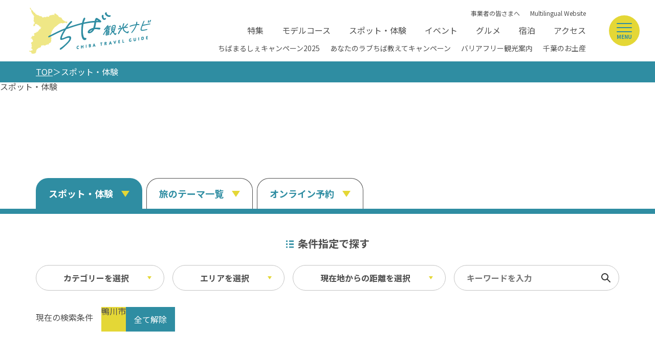

--- FILE ---
content_type: text/html; charset=UTF-8
request_url: https://maruchiba.jp/spot/index_1_2_49.html
body_size: 14280
content:
<!DOCTYPE html>
<html prefix="og: http://ogp.me/ns#" lang="ja"><!-- InstanceBegin template="/Templates/base-main.dwt" codeOutsideHTMLIsLocked="false" -->
<head>
<!-- Google Tag Manager -->
<script>(function(w,d,s,l,i){w[l]=w[l]||[];w[l].push({'gtm.start':
new Date().getTime(),event:'gtm.js'});var f=d.getElementsByTagName(s)[0],
j=d.createElement(s),dl=l!='dataLayer'?'&l='+l:'';j.async=true;j.src=
'https://www.googletagmanager.com/gtm.js?id='+i+dl;f.parentNode.insertBefore(j,f);
})(window,document,'script','dataLayer','GTM-TS35C6H');</script>
<!-- End Google Tag Manager -->
<meta charset="utf-8">
<meta name="viewport" content="width=device-width, initial-scale=1.0">
<meta name="format-detection" content="telephone=no">
<!-- InstanceBeginEditable name="doctitle" -->
<title>観光スポット　｜　千葉県公式観光サイト ちば観光ナビ</title>
<!-- InstanceEndEditable -->
<link rel="canonical" href="https://maruchiba.jp/spot/index_1.html">
<meta name="description" content="千葉県の観光スポットを大きな写真付きでご案内します。風景やレジャー、グルメ・アウトドアなどのカテゴリやエリアで検索、現在地から近いスポットの検索が可能です！">
<meta name="author" content="千葉県観光物産協会">
<meta name="theme-color" content="#2f8da2">
<meta property="og:locale" content="ja_JP">
<meta property="og:site_name" content="ちば観光ナビ">
<meta property="og:url" content="https://maruchiba.jp/spot/index_1_2_49.html">
<meta property="og:type" content="article">
<meta property="og:image" content="https://maruchiba.jp/common/images/ogImg.png">
<meta name="apple-mobile-web-app-title" content="ちば観光ナビ">
<link rel="apple-touch-icon" href="https://maruchiba.jp/common/images/touchIcon.png">
<link rel="icon" href="https://maruchiba.jp/common/images/favicon.svg">
<meta name="twitter:site" content="@marugoto_chiba">
<meta name="twitter:title" content="観光スポット　｜　千葉県公式観光サイト ちば観光ナビ">
<meta name="twitter:card" content="summary_large_image">
<link rel="stylesheet" href="/common/css/default.css">
<link rel="stylesheet" href="/common/css/base.css">
<link rel="stylesheet" href="/common/css/base-main.css">
<!-- InstanceBeginEditable name="head" -->
<link rel="stylesheet" href="/js/slick/slick.min.css">
<link rel="stylesheet" href="/css/commonSearch.css">
<!-- InstanceEndEditable -->
</head>
<body id="body" class="do scrollTop">
<!-- Google Tag Manager (noscript) -->
<noscript><iframe src="https://www.googletagmanager.com/ns.html?id=GTM-TS35C6H"
height="0" width="0" style="display:none;visibility:hidden"></iframe></noscript>
<!-- End Google Tag Manager (noscript) -->
<div id="wrapper">
<header id="header">
	<h1 id="siteName"><a href="/index.html">ちば観光ナビ</a></h1>
</header>
<nav id="nav">
	<div id="navSearch">
		<form>
			<input type="text">
			<button type="submit">検索</button>
		</form>
	</div>
	<div id="navGlobal">
		<ul>
			<li><a href="/feature/index.html">特集</a></li>
			<li><a href="/course/index.html">モデルコース</a></li>
			<li><a href="/spot/index.html">スポット・体験</a></li>
			<li><a href="/event/index.html">イベント</a></li>
			<li><a href="/gourmet/feature/index.html">グルメ</a></li>
			<li><a href="https://local.staynavi.direct/maruchiba/search/results?pf=12">宿泊</a></li>
			<li><a href="/access/index.html">アクセス</a></li>
			<li><a href="/favorite/index.html">お気に入りリスト</a></li>
		</ul>
	</div>
	<div id="navPickup">
		<ul>
			<li><a href="https://maruchiba.jp/theme/chiba-maruche/" target="_self">ちばまるしぇキャンペーン2025</a></li>
			<li><a href="https://love-love-chiba.jp/" target="_blank">あなたのラブちば教えてキャンペーン</a></li>
			<li><a href="/barrierfree/spot/" target="_self">バリアフリー観光案内</a></li>
			<li><a href="https://maruchiba.jp/feature/detail_103.html" target="_self">千葉のお土産</a></li>
		</ul>
	</div>
	<div id="navExtra">
		<ul>
			<li><a href="/photo/index.html">フォトダウンロード</a></li>
			<li><a href="/pamphlet/index.html">パンフレットダウンロード</a></li>
			<li><a href="/form/contact/">お問い合わせ</a></li>
		</ul>
		<ul>
			<li><a href="/corporate/index.html">事業者の皆さまへ</a></li>
			<li><a href="https://www.visitchiba.jp/" target="_blank">Multilingual Website</a></li>
		</ul>
	</div>
	<div id="navSns">
		<ul>
			<li><a href="https://www.facebook.com/maruchiba/" target="_blank">公式facebook</a></li>
			<li><a href="https://twitter.com/marugoto_chiba" target="_blank">公式twitter</a></li>
			<li><a href="https://www.instagram.com/marugoto_chiba/" target="_blank">公式Instagram</a></li>
		</ul>
	</div>
</nav>
<div id="pagePath">
	<ul>
		<li><a href="/index.html">TOP</a></li>
		<!-- InstanceBeginEditable name="pagePath" -->
		<li>スポット・体験</li>
		<!-- InstanceEndEditable -->
	</ul>
</div>
<main id="main">
<!-- InstanceBeginEditable name="main" -->
	<article id="spot">
		<h2>スポット・体験</h2>
		<div id="spotSlide">
			<ul style="opacity: 0">
				<li data-caption="鋸山 日本寺（地獄のぞき）">
					<a href="/spot/detail_10364.html" title="鋸山 日本寺（地獄のぞき）">
						<img src="/lsc/upfile/spotCategoryMain/0000/0005/5_1_l.jpg"
							srcset="/lsc/upfile/spotCategoryMain/0000/0005/5_1_m.jpg 767w,
									/lsc/upfile/spotCategoryMain/0000/0005/5_1_l.jpg 991w,
									/lsc/upfile/spotCategoryMain/0000/0005/5_1_l.jpg"
							alt="鋸山 日本寺（地獄のぞき）" width="100" height="100" loading="lazy">
					</a>
				</li>
				<li data-caption="SUNSET BEACH PARK INAGE（稲毛海浜公園）">
					<a href="/spot/detail_10117.html" title="SUNSET BEACH PARK INAGE（稲毛海浜公園）">
						<img src="/lsc/upfile/spotCategoryMain/0000/0012/12_1_l.jpg"
							srcset="/lsc/upfile/spotCategoryMain/0000/0012/12_1_m.jpg 767w,
									/lsc/upfile/spotCategoryMain/0000/0012/12_1_l.jpg 991w,
									/lsc/upfile/spotCategoryMain/0000/0012/12_1_l.jpg"
							alt="SUNSET BEACH PARK INAGE（稲毛海浜公園）" width="100" height="100" loading="lazy">
					</a>
				</li>
				<li data-caption="笠森観音（笠森寺観音堂）">
					<a href="/spot/detail_10302.html" title="笠森観音（笠森寺観音堂）">
						<img src="/lsc/upfile/spotCategoryMain/0000/0013/13_1_l.jpg"
							srcset="/lsc/upfile/spotCategoryMain/0000/0013/13_1_m.jpg 767w,
									/lsc/upfile/spotCategoryMain/0000/0013/13_1_l.jpg 991w,
									/lsc/upfile/spotCategoryMain/0000/0013/13_1_l.jpg"
							alt="笠森観音（笠森寺観音堂）" width="100" height="100" loading="lazy">
					</a>
				</li>
			</ul>
		</div>
		<nav id="tabMenu">
			<ul>
				<li class="select"><a href="index.html">スポット・体験</a></li>
				<li><a href="/theme/">旅のテーマ一覧</a></li>
				<li><a href="jalan/index.html">オンライン予約</a></li>
			</ul>
		</nav>
	</article>
	<article id="search">
		<h2>条件指定で探す</h2>
		<div id="searchMenu">
			<div id="searchMenuSelect">
				<ul>
					<li>カテゴリーを選択</li>
					<li>エリアを選択</li>
					<li>現在地からの距離を選択</li>
					<li><input id="searchKeyword" type="text" value="" placeholder="キーワードを入力"><button type="submit" class="doSearch">検索</button></li>
				</ul>
			</div>
			<div id="searchMenuDetail">
				<section id="searchMenuCategory">
					<h3>カテゴリーを選択</h3>
					<div>
						
						<ul>
							<li><input type="checkbox" id="cat1" value="1"  class="searchCategory"><label for="cat1">レジャースポット</label>
								<ul>
									<li><input type="checkbox" id="cat2" value="2"  class="searchCategory"><label for="cat2">テーマパーク</label></li>
									<li><input type="checkbox" id="cat3" value="3"  class="searchCategory"><label for="cat3">水族館・動物園・植物園・牧場</label></li>
									<li><input type="checkbox" id="cat4" value="4"  class="searchCategory"><label for="cat4">公園・スポーツ施設</label></li>
									<li><input type="checkbox" id="cat5" value="5"  class="searchCategory"><label for="cat5">ウォーターレジャー</label></li>
									<li><input type="checkbox" id="cat6" value="6"  class="searchCategory"><label for="cat6">温泉・スパ・銭湯</label></li>
									<li><input type="checkbox" id="cat7" value="7"  class="searchCategory"><label for="cat7">バーベキュー・キャンプ・グランピング</label></li>
									<li><input type="checkbox" id="cat8" value="8"  class="searchCategory"><label for="cat8">ハイキング・登山</label></li>
									<li><input type="checkbox" id="cat9" value="9"  class="searchCategory"><label for="cat9">乗り物</label></li>
									<li><input type="checkbox" id="cat10" value="10"  class="searchCategory"><label for="cat10">その他レジャー</label></li>
								</ul>
							</li>
							<li><input type="checkbox" id="cat13" value="13"  class="searchCategory"><label for="cat13">体験・見学</label>
								<ul>
									<li><input type="checkbox" id="cat14" value="14"  class="searchCategory"><label for="cat14">農業・漁業体験</label></li>
									<li><input type="checkbox" id="cat15" value="15"  class="searchCategory"><label for="cat15">工場・酒蔵見学</label></li>
									<li><input type="checkbox" id="cat16" value="16"  class="searchCategory"><label for="cat16">その他体験</label></li>
									<li><input type="checkbox" id="cat101" value="101"  class="searchCategory"><label for="cat101">味覚狩り</label></li>
								</ul>
							</li>
							<li><input type="checkbox" id="cat21" value="21"  class="searchCategory"><label for="cat21">ビュースポット</label>
								<ul>
									<li><input type="checkbox" id="cat22" value="22"  class="searchCategory"><label for="cat22">自然</label></li>
									<li><input type="checkbox" id="cat23" value="23"  class="searchCategory"><label for="cat23">展望台・灯台・タワー</label></li>
									<li><input type="checkbox" id="cat24" value="24"  class="searchCategory"><label for="cat24">朝日・夕日</label></li>
									<li><input type="checkbox" id="cat25" value="25"  class="searchCategory"><label for="cat25">その他ビュースポット</label></li>
								</ul>
							</li>
							<li><input type="checkbox" id="cat11" value="11"  class="searchCategory"><label for="cat11">ミュージアム・ギャラリー</label>
							</li>
							<li><input type="checkbox" id="cat12" value="12"  class="searchCategory"><label for="cat12">歴史・文化・社寺仏閣</label>
							</li>
							<li><input type="checkbox" id="cat26" value="26"  class="searchCategory"><label for="cat26">ロケ地</label>
							</li>
							<li><input type="checkbox" id="cat27" value="27"  class="searchCategory"><label for="cat27">花・紅葉</label>
							</li>
							<li><input type="checkbox" id="cat28" value="28"  class="searchCategory"><label for="cat28">観光・公共施設</label>
							</li>
							<li><input type="checkbox" id="cat29" value="29"  class="searchCategory"><label for="cat29">ショッピング・道の駅・直売所</label>
							</li>
							<li><input type="checkbox" id="cat30" value="30"  class="searchCategory"><label for="cat30">ちば文化資産</label>
							</li>
							<li><input type="checkbox" id="cat31" value="31"  class="searchCategory"><label for="cat31">おもてなしトイレ</label>
							</li>
						</ul>
					</div>
					<div>
						<button type="submit" class="doSearch">指定した条件で検索</button>
						<button type="submit" class="doClear">検索条件をクリア</button>
					</div>
				</section>
				<section id="searchMenuArea">
					<h3>エリアを選択</h3>
					<div>
						<figure>
							<svg viewBox="0 0 400 380">
								<a data-id="1"><use xlink:href="/images/areaMap.svg#areaMap-area1"></use></a>
								<a data-id="2"><use xlink:href="/images/areaMap.svg#areaMap-area2"></use></a>
								<a data-id="3"><use xlink:href="/images/areaMap.svg#areaMap-area3"></use></a>
								<a data-id="4"><use xlink:href="/images/areaMap.svg#areaMap-area4"></use></a>
								<a data-id="5"><use xlink:href="/images/areaMap.svg#areaMap-area5"></use></a>
								<a data-id="6"><use xlink:href="/images/areaMap.svg#areaMap-area6"></use></a>
								<use xlink:href="/images/areaMap.svg#areaMap-base"></use>
								<use xlink:href="/images/areaMap.svg#areaMap-base-text"></use>
								<use xlink:href="/images/areaMap.svg#areaMap-area1-text"></use>
								<use xlink:href="/images/areaMap.svg#areaMap-area2-text"></use>
								<use xlink:href="/images/areaMap.svg#areaMap-area3-text"></use>
								<use xlink:href="/images/areaMap.svg#areaMap-area4-text"></use>
								<use xlink:href="/images/areaMap.svg#areaMap-area5-text"></use>
								<use xlink:href="/images/areaMap.svg#areaMap-area6-text"></use>
							</svg>
						</figure>
						<div>
							<dl>
								<dt><input type="checkbox" id="areaL1" data-id="1" data-map-id="3" value="1" class="areaL" ><label for="areaL1">ベイエリア</label></dt>
								<dd>ふなばしアンデルセン公園 / 京成バラ園 / 幕張メッセ / 舞浜 / 千葉</dd>
								<dt><input type="checkbox" id="areaL9" data-id="9" data-map-id="1" value="9" class="areaL" ><label for="areaL9">東葛飾</label></dt>
								<dd>松戸 / 本土寺 / 柏 / あけぼの山農業公園 / 野田 / 清水公園</dd>
								<dt><input type="checkbox" id="areaL16" data-id="16" data-map-id="2" value="16" class="areaL" ><label for="areaL16">北総</label></dt>
								<dd>小江戸佐原 / 佐倉ふるさと広場 / 成田山新勝寺 / 銚子（犬吠埼）</dd>
								<dt><input type="checkbox" id="areaL31" data-id="31" data-map-id="4" value="31" class="areaL" ><label for="areaL31">九十九里</label></dt>
								<dd>九十九里浜 / 釣ヶ崎海岸（サーフィン） / 白子温泉 / 茂原 / 御宿</dd>
								<dt><input type="checkbox" id="areaL46" data-id="46" data-map-id="6" value="46" class="areaL" ><label for="areaL46">南房総</label></dt>
								<dd>大山千枚田 / 鴨川シーワールド / 勝浦 / 岡本桟橋 / 館山 / いすみ鉄道</dd>
								<dt><input type="checkbox" id="areaL55" data-id="55" data-map-id="5" value="55" class="areaL" ><label for="areaL55">かずさ・臨海</label></dt>
								<dd>木更津 / 海ほたるPA / 東京ドイツ村 / 富津 / 鋸山 / マザー牧場 / 小湊鐡道</dd>
							</dl>
						</div>
						<div>
							<ul>
								<li><input type="checkbox" id="area1" data-id="1" data-map-id="3" value="1"  name="itemSearchArea" class="searchArea areaParent"><label for="area1">ベイエリア</label>
									<ul>
										<li><input type="checkbox" id="area2" value="2"  name="itemSearchArea" class="searchArea"><label for="area2">千葉市</label></li>
										<li><input type="checkbox" id="area3" value="3"  name="itemSearchArea" class="searchArea"><label for="area3">市川市</label></li>
										<li><input type="checkbox" id="area4" value="4"  name="itemSearchArea" class="searchArea"><label for="area4">船橋市</label></li>
										<li><input type="checkbox" id="area5" value="5"  name="itemSearchArea" class="searchArea"><label for="area5">習志野市</label></li>
										<li><input type="checkbox" id="area6" value="6"  name="itemSearchArea" class="searchArea"><label for="area6">八千代市</label></li>
										<li><input type="checkbox" id="area7" value="7"  name="itemSearchArea" class="searchArea"><label for="area7">浦安市</label></li>
										<li><input type="checkbox" id="area8" value="8"  name="itemSearchArea" class="searchArea"><label for="area8">四街道市</label></li>
									</ul>
								</li>
								<li><input type="checkbox" id="area9" data-id="9" data-map-id="1" value="9"  name="itemSearchArea" class="searchArea areaParent"><label for="area9">東葛飾</label>
									<ul>
										<li><input type="checkbox" id="area10" value="10"  name="itemSearchArea" class="searchArea"><label for="area10">松戸市</label></li>
										<li><input type="checkbox" id="area11" value="11"  name="itemSearchArea" class="searchArea"><label for="area11">野田市</label></li>
										<li><input type="checkbox" id="area12" value="12"  name="itemSearchArea" class="searchArea"><label for="area12">柏市</label></li>
										<li><input type="checkbox" id="area13" value="13"  name="itemSearchArea" class="searchArea"><label for="area13">流山市</label></li>
										<li><input type="checkbox" id="area14" value="14"  name="itemSearchArea" class="searchArea"><label for="area14">我孫子市</label></li>
										<li><input type="checkbox" id="area15" value="15"  name="itemSearchArea" class="searchArea"><label for="area15">鎌ケ谷市</label></li>
									</ul>
								</li>
								<li><input type="checkbox" id="area16" data-id="16" data-map-id="2" value="16"  name="itemSearchArea" class="searchArea areaParent"><label for="area16">北総</label>
									<ul>
										<li><input type="checkbox" id="area17" value="17"  name="itemSearchArea" class="searchArea"><label for="area17">銚子市</label></li>
										<li><input type="checkbox" id="area18" value="18"  name="itemSearchArea" class="searchArea"><label for="area18">成田市</label></li>
										<li><input type="checkbox" id="area19" value="19"  name="itemSearchArea" class="searchArea"><label for="area19">佐倉市</label></li>
										<li><input type="checkbox" id="area20" value="20"  name="itemSearchArea" class="searchArea"><label for="area20">八街市</label></li>
										<li><input type="checkbox" id="area21" value="21"  name="itemSearchArea" class="searchArea"><label for="area21">印西市</label></li>
										<li><input type="checkbox" id="area22" value="22"  name="itemSearchArea" class="searchArea"><label for="area22">白井市</label></li>
										<li><input type="checkbox" id="area23" value="23"  name="itemSearchArea" class="searchArea"><label for="area23">富里市</label></li>
										<li><input type="checkbox" id="area24" value="24"  name="itemSearchArea" class="searchArea"><label for="area24">香取市</label></li>
										<li><input type="checkbox" id="area25" value="25"  name="itemSearchArea" class="searchArea"><label for="area25">酒々井町</label></li>
										<li><input type="checkbox" id="area26" value="26"  name="itemSearchArea" class="searchArea"><label for="area26">栄町</label></li>
										<li><input type="checkbox" id="area27" value="27"  name="itemSearchArea" class="searchArea"><label for="area27">神崎町</label></li>
										<li><input type="checkbox" id="area28" value="28"  name="itemSearchArea" class="searchArea"><label for="area28">多古町</label></li>
										<li><input type="checkbox" id="area29" value="29"  name="itemSearchArea" class="searchArea"><label for="area29">東庄町</label></li>
										<li><input type="checkbox" id="area30" value="30"  name="itemSearchArea" class="searchArea"><label for="area30">芝山町</label></li>
									</ul>
								</li>
								<li><input type="checkbox" id="area31" data-id="31" data-map-id="4" value="31"  name="itemSearchArea" class="searchArea areaParent"><label for="area31">九十九里</label>
									<ul>
										<li><input type="checkbox" id="area32" value="32"  name="itemSearchArea" class="searchArea"><label for="area32">茂原市</label></li>
										<li><input type="checkbox" id="area33" value="33"  name="itemSearchArea" class="searchArea"><label for="area33">東金市</label></li>
										<li><input type="checkbox" id="area34" value="34"  name="itemSearchArea" class="searchArea"><label for="area34">旭市</label></li>
										<li><input type="checkbox" id="area35" value="35"  name="itemSearchArea" class="searchArea"><label for="area35">匝瑳市</label></li>
										<li><input type="checkbox" id="area36" value="36"  name="itemSearchArea" class="searchArea"><label for="area36">山武市</label></li>
										<li><input type="checkbox" id="area37" value="37"  name="itemSearchArea" class="searchArea"><label for="area37">大網白里市</label></li>
										<li><input type="checkbox" id="area38" value="38"  name="itemSearchArea" class="searchArea"><label for="area38">九十九里町</label></li>
										<li><input type="checkbox" id="area39" value="39"  name="itemSearchArea" class="searchArea"><label for="area39">横芝光町</label></li>
										<li><input type="checkbox" id="area40" value="40"  name="itemSearchArea" class="searchArea"><label for="area40">一宮町</label></li>
										<li><input type="checkbox" id="area41" value="41"  name="itemSearchArea" class="searchArea"><label for="area41">睦沢町</label></li>
										<li><input type="checkbox" id="area42" value="42"  name="itemSearchArea" class="searchArea"><label for="area42">長生村</label></li>
										<li><input type="checkbox" id="area43" value="43"  name="itemSearchArea" class="searchArea"><label for="area43">白子町</label></li>
										<li><input type="checkbox" id="area44" value="44"  name="itemSearchArea" class="searchArea"><label for="area44">長柄町</label></li>
										<li><input type="checkbox" id="area45" value="45"  name="itemSearchArea" class="searchArea"><label for="area45">長南町</label></li>
									</ul>
								</li>
								<li><input type="checkbox" id="area46" data-id="46" data-map-id="6" value="46"  name="itemSearchArea" class="searchArea areaParent"><label for="area46">南房総</label>
									<ul>
										<li><input type="checkbox" id="area47" value="47"  name="itemSearchArea" class="searchArea"><label for="area47">館山市</label></li>
										<li><input type="checkbox" id="area48" value="48"  name="itemSearchArea" class="searchArea"><label for="area48">勝浦市</label></li>
										<li><input type="checkbox" id="area49" value="49" checked name="itemSearchArea" class="searchArea"><label for="area49">鴨川市</label></li>
										<li><input type="checkbox" id="area50" value="50"  name="itemSearchArea" class="searchArea"><label for="area50">南房総市</label></li>
										<li><input type="checkbox" id="area51" value="51"  name="itemSearchArea" class="searchArea"><label for="area51">いすみ市</label></li>
										<li><input type="checkbox" id="area52" value="52"  name="itemSearchArea" class="searchArea"><label for="area52">大多喜町</label></li>
										<li><input type="checkbox" id="area53" value="53"  name="itemSearchArea" class="searchArea"><label for="area53">御宿町</label></li>
										<li><input type="checkbox" id="area54" value="54"  name="itemSearchArea" class="searchArea"><label for="area54">鋸南町</label></li>
									</ul>
								</li>
								<li><input type="checkbox" id="area55" data-id="55" data-map-id="5" value="55"  name="itemSearchArea" class="searchArea areaParent"><label for="area55">かずさ・臨海</label>
									<ul>
										<li><input type="checkbox" id="area56" value="56"  name="itemSearchArea" class="searchArea"><label for="area56">木更津市</label></li>
										<li><input type="checkbox" id="area57" value="57"  name="itemSearchArea" class="searchArea"><label for="area57">君津市</label></li>
										<li><input type="checkbox" id="area58" value="58"  name="itemSearchArea" class="searchArea"><label for="area58">富津市</label></li>
										<li><input type="checkbox" id="area59" value="59"  name="itemSearchArea" class="searchArea"><label for="area59">袖ケ浦市</label></li>
										<li><input type="checkbox" id="area60" value="60"  name="itemSearchArea" class="searchArea"><label for="area60">市原市</label></li>
									</ul>
								</li>
							</ul>
						</div>
					</div>
					<div>
						<button type="submit" class="doSearch">指定した条件で検索</button>
						<button type="submit" class="doClear">検索条件をクリア</button>
					</div>
				</section>
				<section id="searchMenuDistance">
					<h3>現在地からの距離を選択</h3>
					<div>
						<ul>
							<li><input type="radio" id="dst1" value="1" name="distance"  class="searchDistance"><label for="dst1">未選択</label></li>
							<li><input type="radio" id="dst2" value="2" name="distance"  class="searchDistance"><label for="dst2">500m以内</label></li>
							<li><input type="radio" id="dst3" value="3" name="distance"  class="searchDistance"><label for="dst3">1km以内</label></li>
							<li><input type="radio" id="dst4" value="4" name="distance"  class="searchDistance"><label for="dst4">5km以内</label></li>
							<li><input type="radio" id="dst5" value="5" name="distance"  class="searchDistance"><label for="dst5">10km以内</label></li>
							<li><input type="radio" id="dst6" value="6" name="distance"  class="searchDistance"><label for="dst6">50km以内</label></li>
						</ul>
					</div>
					<div>
						<button type="submit" class="doSearch">指定した条件で検索</button>
						<button type="submit" class="doClear">検索条件をクリア</button>
					</div>
				</section>
			</div>
		</div>
		<div id="searchCurrent">
			<dl>
				<dt>現在の検索条件</dt>
				<dd><a href="" data-type="searchArea" data-prefix="area" data-id="49">鴨川市</a></dd>
				<dd><button class="doClearAll">全て解除</button></dd>
			</dl>
		</div>
	</article>
	<article id="result">
		<h2>検索結果</h2>
		<div id="resultSearch">
			<div id="resultCount"><span>39</span>件ありました</div>
			<div id="resultSort">
				<dl>
					<dt>並び順</dt>
					
					<dd class="select" data-id="2">人気順</dd>
					<dd class="" data-id="3">近い順</dd>
					<dd class="" data-id="0">更新順</dd>
					
				</dl>
			</div>
			<div id="resultDisplay">
				<dl>
					<dt>表示切替</dt>
					<dd data-mode="grid" class="select">タイル</dd>
					<dd data-mode="line">リスト</dd>
					<dd data-mode="map">マップ</dd>
				</dl>
			</div>
		</div>
		<div id="resultList">
			<div class="spotList grid">
				
				<dl>
					<dt>大山千枚田</dt>
					<dd>四季折々で変わる風景が見どころ！東京から最も近い棚田で農作業</dd>
					<dd>3万2千平方mの急傾斜地に375枚が階段状に並ぶ大山千枚田。懐かしい里山の風景が見られる景勝地で、「日本の棚田百選」にも選ばれています。鴨川市街の西側にある嶺岡山系のふもとにあり、東京からは車で1時間半程度と最も近い棚田です。春の田植え前のシーズンには、…</dd>
					<dd>
						<figure>
							<img src="/lsc/upfile/spot/0001/0374/10374_1_m.jpg"
								srcset="/lsc/upfile/spot/0001/0374/10374_1_m.jpg 767w,
										/lsc/upfile/spot/0001/0374/10374_1_m.jpg 991w,
										/lsc/upfile/spot/0001/0374/10374_1_m.jpg"
								alt="大山千枚田" width="100" height="100" loading="lazy">
						</figure>
						<ul>
							<li data-area="46">南房総</li>
							<li data-area="49">鴨川市</li>
						</ul>
						<a href="javascript:void(0);" data-fav-id="10374" data-fav-type="1">＋</a>
					</dd>
					<dd><a href="detail_10374.html" title="大山千枚田">detail_10374.html</a></dd>
				</dl>
				<dl>
					<dt>里のMUJI みんなみの里</dt>
					<dd>無印良品が運営する農産物直売所！地元野菜を味わうカフェも</dd>
					<dd>無印良品を運営する良品計画が手がける「里のMUJI みんなみの里」は、農産物の販売やいちご狩り、みかん狩りなどの農業体験の提供、地域の情報発信を行う総合交流ターミナル。温暖な気候の鴨川市では、天皇陛下への献上米にもなった「長挟米」をはじめ農産物の生産が…</dd>
					<dd>
						<figure>
							<img src="/lsc/upfile/spot/0001/0382/10382_1_m.jpg"
								srcset="/lsc/upfile/spot/0001/0382/10382_1_m.jpg 767w,
										/lsc/upfile/spot/0001/0382/10382_1_m.jpg 991w,
										/lsc/upfile/spot/0001/0382/10382_1_m.jpg"
								alt="里のMUJI みんなみの里" width="100" height="100" loading="lazy">
						</figure>
						<ul>
							<li data-area="46">南房総</li>
							<li data-area="49">鴨川市</li>
						</ul>
						<a href="javascript:void(0);" data-fav-id="10382" data-fav-type="1">＋</a>
					</dd>
					<dd><a href="detail_10382.html" title="里のMUJI みんなみの里">detail_10382.html</a></dd>
				</dl>
				<dl>
					<dt>Kamogawa SEASIDE BASE</dt>
					<dd>海と風を感じる空間で、グルメやショッピングを満喫</dd>
					<dd>南国ムード満点の前原海岸すぐそばに、2023年4月にオープンした商業施設。敷地内には3つの建物があり、太平洋を一望できる絶好のロケーションで鴨川の旬の味覚を満喫できる、注目の新スポットです。鴨川初のクラフトビール醸造所とベーカリーのある「カモガワブルワリ…</dd>
					<dd>
						<figure>
							<img src="/lsc/upfile/spot/0001/1932/11932_1_m.jpg"
								srcset="/lsc/upfile/spot/0001/1932/11932_1_m.jpg 767w,
										/lsc/upfile/spot/0001/1932/11932_1_m.jpg 991w,
										/lsc/upfile/spot/0001/1932/11932_1_m.jpg"
								alt="Kamogawa SEASIDE BASE" width="100" height="100" loading="lazy">
						</figure>
						<ul>
							<li data-area="46">南房総</li>
							<li data-area="49">鴨川市</li>
						</ul>
						<a href="javascript:void(0);" data-fav-id="11932" data-fav-type="1">＋</a>
					</dd>
					<dd><a href="detail_11932.html" title="Kamogawa SEASIDE BASE">detail_11932.html</a></dd>
				</dl>
				<dl>
					<dt>鴨川シーワールド</dt>
					<dd>大迫力のシャチパフォーマンスは必見！遊んで学べる水族館</dd>
					<dd>　雄大な太平洋を目の前に「海の世界との出会い」をコンセプトにした、生命の大切さとふれあいのすばらしさを感じ、楽しく学ぶことのできる水族館。　海の王者シャチをはじめ、ベルーガやイルカ、アシカのパフォーマンスのほか、自然環境を再現した展示を通して約800…</dd>
					<dd>
						<figure>
							<img src="/lsc/upfile/spot/0001/0373/10373_2_m.jpg"
								srcset="/lsc/upfile/spot/0001/0373/10373_2_m.jpg 767w,
										/lsc/upfile/spot/0001/0373/10373_2_m.jpg 991w,
										/lsc/upfile/spot/0001/0373/10373_2_m.jpg"
								alt="鴨川シーワールド" width="100" height="100" loading="lazy">
						</figure>
						<ul>
							<li data-area="46">南房総</li>
							<li data-area="49">鴨川市</li>
						</ul>
						<a href="javascript:void(0);" data-fav-id="10373" data-fav-type="1">＋</a>
					</dd>
					<dd><a href="detail_10373.html" title="鴨川シーワールド">detail_10373.html</a></dd>
				</dl>
				<dl>
					<dt>道の駅　鴨川オーシャンパーク</dt>
					<dd>潮騒が聞こえる海浜型リゾートパーク</dd>
					<dd>まるでサザエかピラミッドのようなユニークな外観のオーシャンパーク。1階は海産物や新鮮野菜、銘菓など鴨川の特産品が並ぶ物産館、2階は漁港から直行の魚介類を使った名物丼などが味わえる海を臨むレストラン、3階は太平洋を一望する展望テラスとなっています。建物…</dd>
					<dd>
						<figure>
							<img src="/lsc/upfile/spot/0001/0378/10378_1_m.jpg"
								srcset="/lsc/upfile/spot/0001/0378/10378_1_m.jpg 767w,
										/lsc/upfile/spot/0001/0378/10378_1_m.jpg 991w,
										/lsc/upfile/spot/0001/0378/10378_1_m.jpg"
								alt="道の駅　鴨川オーシャンパーク" width="100" height="100" loading="lazy">
						</figure>
						<ul>
							<li data-area="46">南房総</li>
							<li data-area="49">鴨川市</li>
						</ul>
						<a href="javascript:void(0);" data-fav-id="10378" data-fav-type="1">＋</a>
					</dd>
					<dd><a href="detail_10378.html" title="道の駅　鴨川オーシャンパーク">detail_10378.html</a></dd>
				</dl>
				<dl>
					<dt>大本山誕生寺</dt>
					<dd>日蓮聖人の生誕地に建てられた寺。日蓮宗の大本山を散策</dd>
					<dd>日蓮宗の大本山として知られる誕生寺は、鎌倉時代に日蓮聖人の弟子・日家上人が建立したと伝えられています。日蓮聖人の生家跡に建てられたのが始まりですが、2度の地震・津波に見舞われ現在の場所へ移転されました。誕生寺には、幼少期の日蓮像や、日蓮聖人坐像を安…</dd>
					<dd>
						<figure>
							<img src="/lsc/upfile/spot/0001/0376/10376_1_m.jpg"
								srcset="/lsc/upfile/spot/0001/0376/10376_1_m.jpg 767w,
										/lsc/upfile/spot/0001/0376/10376_1_m.jpg 991w,
										/lsc/upfile/spot/0001/0376/10376_1_m.jpg"
								alt="大本山誕生寺" width="100" height="100" loading="lazy">
						</figure>
						<ul>
							<li data-area="46">南房総</li>
							<li data-area="49">鴨川市</li>
						</ul>
						<a href="javascript:void(0);" data-fav-id="10376" data-fav-type="1">＋</a>
					</dd>
					<dd><a href="detail_10376.html" title="大本山誕生寺">detail_10376.html</a></dd>
				</dl>
				<dl>
					<dt>内浦山県民の森</dt>
					<dd>緑豊かな森で遊ぼう！ハイキングや星空観察でずっと忘れない感動体験を</dd>
					<dd>関東でも有数のアウトドア施設を備え、1年を通して自然に親しむことができる内浦山県民の森。ハイキング・星空観賞会・自然観察など、季節を五感で感じられるさまざまなイベント・体験メニューを用意しています。木の香りがたちこめるログキャビンやキャンプ場のほか…</dd>
					<dd>
						<figure>
							<img src="/lsc/upfile/spot/0001/0591/10591_1_m.jpg"
								srcset="/lsc/upfile/spot/0001/0591/10591_1_m.jpg 767w,
										/lsc/upfile/spot/0001/0591/10591_1_m.jpg 991w,
										/lsc/upfile/spot/0001/0591/10591_1_m.jpg"
								alt="内浦山県民の森" width="100" height="100" loading="lazy">
						</figure>
						<ul>
							<li data-area="46">南房総</li>
							<li data-area="49">鴨川市</li>
						</ul>
						<a href="javascript:void(0);" data-fav-id="10591" data-fav-type="1">＋</a>
					</dd>
					<dd><a href="detail_10591.html" title="内浦山県民の森">detail_10591.html</a></dd>
				</dl>
				<dl>
					<dt>仁右衛門島</dt>
					<dd>花と美しい海に囲まれた自然の楽園</dd>
					<dd>名勝仁右衛門島は、鴨川市太海浜にぽっかりと浮かんでいます。面積は約3万平方mと、県内最大。平野家一戸が住む有人島で、鎌倉時代の初代島主・平野仁右衛門にちなみ、その名が付けられました。伊豆・石橋山の戦いに敗れ逃れてきた源頼朝を仁右衛門がかくまったとの伝…</dd>
					<dd>
						<figure>
							<img src="/lsc/upfile/spot/0001/0385/10385_1_m.jpg"
								srcset="/lsc/upfile/spot/0001/0385/10385_1_m.jpg 767w,
										/lsc/upfile/spot/0001/0385/10385_1_m.jpg 991w,
										/lsc/upfile/spot/0001/0385/10385_1_m.jpg"
								alt="仁右衛門島" width="100" height="100" loading="lazy">
						</figure>
						<ul>
							<li data-area="46">南房総</li>
							<li data-area="49">鴨川市</li>
						</ul>
						<a href="javascript:void(0);" data-fav-id="10385" data-fav-type="1">＋</a>
					</dd>
					<dd><a href="detail_10385.html" title="仁右衛門島">detail_10385.html</a></dd>
				</dl>
				<dl>
					<dt>四方木不動滝</dt>
					<dd>澄んだ滝でマイナスイオンを浴びれば心身共に洗われる</dd>
					<dd>清澄を越えて県道から山道に入り、竹や杉林の奥深くへ進むと、「四方木不動滝」があらわれます。高さ10m、幅8mで、水量が多い時期には水の流れが2つに分岐。正面から見て、右の滝が「雄滝」、左の滝が「雌滝」と呼ばれます。深緑に囲まれた美しい瀑布（ばくふ）や滝壺…</dd>
					<dd>
						<figure>
							<img src="/lsc/upfile/spot/0001/0383/10383_1_m.jpg"
								srcset="/lsc/upfile/spot/0001/0383/10383_1_m.jpg 767w,
										/lsc/upfile/spot/0001/0383/10383_1_m.jpg 991w,
										/lsc/upfile/spot/0001/0383/10383_1_m.jpg"
								alt="四方木不動滝" width="100" height="100" loading="lazy">
						</figure>
						<ul>
							<li data-area="46">南房総</li>
							<li data-area="49">鴨川市</li>
						</ul>
						<a href="javascript:void(0);" data-fav-id="10383" data-fav-type="1">＋</a>
					</dd>
					<dd><a href="detail_10383.html" title="四方木不動滝">detail_10383.html</a></dd>
				</dl>
				<dl>
					<dt>太海フラワー磯釣りセンター</dt>
					<dd>太平洋を目の前に釣りをしませんか？海釣り気分が味わえる人気の釣り堀。</dd>
					<dd>海釣り気分が味わえる人気の釣り堀です。手ぶらでお越しください。お子様にもおすすめです。魚の種類 - メジナ、シマアジ、カンパチ、海タナゴ、イシダイ、イシガキダイ、カサゴ、イサキ・・・等&nbsp;</dd>
					<dd>
						<figure>
							<img src="/lsc/upfile/spot/0001/3032/13032_1_m.jpg"
								srcset="/lsc/upfile/spot/0001/3032/13032_1_m.jpg 767w,
										/lsc/upfile/spot/0001/3032/13032_1_m.jpg 991w,
										/lsc/upfile/spot/0001/3032/13032_1_m.jpg"
								alt="太海フラワー磯釣りセンター" width="100" height="100" loading="lazy">
						</figure>
						<ul>
							<li data-area="46">南房総</li>
							<li data-area="49">鴨川市</li>
						</ul>
						<a href="javascript:void(0);" data-fav-id="13032" data-fav-type="1">＋</a>
					</dd>
					<dd><a href="detail_13032.html" title="太海フラワー磯釣りセンター">detail_13032.html</a></dd>
				</dl>
				<dl>
					<dt>魚見塚展望台</dt>
					<dd>どこまでも続く大海原を眺めながら、女神像に愛を誓う</dd>
					<dd>魚見塚一戦場公園の中にあり、海抜110mの地点に位置する展望台。前原海岸や鴨川松島、仁右衛門島など三方に開けていて、太平洋や鴨川の市街地を一望することができます。展望台の頂点には、郷土出身の彫刻家・長谷川昂氏が制作した女神像『暁風』があります。その前で…</dd>
					<dd>
						<figure>
							<img src="/lsc/upfile/spot/0001/0381/10381_1_m.jpg"
								srcset="/lsc/upfile/spot/0001/0381/10381_1_m.jpg 767w,
										/lsc/upfile/spot/0001/0381/10381_1_m.jpg 991w,
										/lsc/upfile/spot/0001/0381/10381_1_m.jpg"
								alt="魚見塚展望台" width="100" height="100" loading="lazy">
						</figure>
						<ul>
							<li data-area="46">南房総</li>
							<li data-area="49">鴨川市</li>
						</ul>
						<a href="javascript:void(0);" data-fav-id="10381" data-fav-type="1">＋</a>
					</dd>
					<dd><a href="detail_10381.html" title="魚見塚展望台">detail_10381.html</a></dd>
				</dl>
				<dl>
					<dt>大本山　清澄寺</dt>
					<dd>日蓮聖人立教開宗の霊場</dd>
					<dd>清澄山の山頂近く、巨木の森に囲まれた清澄寺の境内は厳かな雰囲気が漂います。およそ1200年前に不思議法師によって開創されたと伝えられる古刹で、日蓮聖人立教開宗の地として知られています。境内でひときわ目を引く、高さ約47m、幹回り約15m、樹齢およそ800年の杉…</dd>
					<dd>
						<figure>
							<img src="/lsc/upfile/spot/0001/0377/10377_1_m.jpg"
								srcset="/lsc/upfile/spot/0001/0377/10377_1_m.jpg 767w,
										/lsc/upfile/spot/0001/0377/10377_1_m.jpg 991w,
										/lsc/upfile/spot/0001/0377/10377_1_m.jpg"
								alt="大本山　清澄寺" width="100" height="100" loading="lazy">
						</figure>
						<ul>
							<li data-area="46">南房総</li>
							<li data-area="49">鴨川市</li>
						</ul>
						<a href="javascript:void(0);" data-fav-id="10377" data-fav-type="1">＋</a>
					</dd>
					<dd><a href="detail_10377.html" title="大本山　清澄寺">detail_10377.html</a></dd>
				</dl>
				<dl>
					<dt>鯛の浦遊覧船</dt>
					<dd>深海魚なのに海面に!?「神秘の鯛」を探しに行く遊覧船</dd>
					<dd>鎌倉仏教の一つ、日蓮宗の開祖・日蓮聖人は鴨川市の天津小湊という漁村で誕生しました。日蓮聖人が生まれたまさにその時、近くの海岸にはたくさんの鯛の群れが海面に集まってきたという不思議な言い伝えがあります。そもそも鯛は深海に生息する魚で、浅瀬で見ることは…</dd>
					<dd>
						<figure>
							<img src="/lsc/upfile/spot/0001/0375/10375_1_m.jpg"
								srcset="/lsc/upfile/spot/0001/0375/10375_1_m.jpg 767w,
										/lsc/upfile/spot/0001/0375/10375_1_m.jpg 991w,
										/lsc/upfile/spot/0001/0375/10375_1_m.jpg"
								alt="鯛の浦遊覧船" width="100" height="100" loading="lazy">
						</figure>
						<ul>
							<li data-area="46">南房総</li>
							<li data-area="49">鴨川市</li>
						</ul>
						<a href="javascript:void(0);" data-fav-id="10375" data-fav-type="1">＋</a>
					</dd>
					<dd><a href="detail_10375.html" title="鯛の浦遊覧船">detail_10375.html</a></dd>
				</dl>
				<dl>
					<dt>鴨川ウォールアート</dt>
					<dd>鴨川の魅力を伝えたい！願いと遊び心の詰まったウォールアート</dd>
					<dd>鴨川ウォールアートは、鴨川をアートで盛り上げるプロジェクト「KamogawArt Project」の一環として制作されたウォールアート作品。市内約10カ所にさまざまなウォールアートが制作され、鴨川の新たな人気スポットとなっています。千葉県出身のアーティストや市民も参加…</dd>
					<dd>
						<figure>
							<img src="/lsc/upfile/spot/0001/0384/10384_1_m.jpg"
								srcset="/lsc/upfile/spot/0001/0384/10384_1_m.jpg 767w,
										/lsc/upfile/spot/0001/0384/10384_1_m.jpg 991w,
										/lsc/upfile/spot/0001/0384/10384_1_m.jpg"
								alt="鴨川ウォールアート" width="100" height="100" loading="lazy">
						</figure>
						<ul>
							<li data-area="46">南房総</li>
							<li data-area="49">鴨川市</li>
						</ul>
						<a href="javascript:void(0);" data-fav-id="10384" data-fav-type="1">＋</a>
					</dd>
					<dd><a href="detail_10384.html" title="鴨川ウォールアート">detail_10384.html</a></dd>
				</dl>
				<dl>
					<dt>2025年度千葉県民・市町村感謝月間 ／ 鴨川シーワールド</dt>
					<dd>千葉県民の皆様へ　全54市町村を対象に 月替わりで入館割引を実施します</dd>
					<dd>地元・千葉県の皆様へ日頃の感謝の気持ちを込めまして、県内全54市町村を対象に、月替わりで市町村別に入館料が割引になる 千葉県内・市町村感謝月間 を実施いたします。千葉県は四方を海と川に囲まれており、県南東部に位置する鴨川シーワールドは、その海や川に暮ら…</dd>
					<dd>
						<figure>
							<img src="/lsc/upfile/spot/0001/3821/13821_4_m.jpg"
								srcset="/lsc/upfile/spot/0001/3821/13821_4_m.jpg 767w,
										/lsc/upfile/spot/0001/3821/13821_4_m.jpg 991w,
										/lsc/upfile/spot/0001/3821/13821_4_m.jpg"
								alt="2025年度千葉県民・市町村感謝月間 ／ 鴨川シーワールド" width="100" height="100" loading="lazy">
						</figure>
						<ul>
							<li data-area="46">南房総</li>
							<li data-area="49">鴨川市</li>
						</ul>
						<a href="javascript:void(0);" data-fav-id="13821" data-fav-type="1">＋</a>
					</dd>
					<dd><a href="detail_13821.html" title="2025年度千葉県民・市町村感謝月間 ／ 鴨川シーワールド">detail_13821.html</a></dd>
				</dl>
				<dl>
					<dt>大山寺不動尊</dt>
					<dd>国の重要文化財（建造物）に指定されました「波の伊八」作の竜の欄間と厨子は県の有形文化財</dd>
					<dd>奈良時代に良弁僧正が開山したとされる大山寺は高蔵山の中腹にあり、境内から長狭平野や太平洋を一望できる見晴らしの良い場所に位置しています。江戸時代後期、1802年（享和2年）に建てられた不動堂。その正面には、鴨川出身の彫物大工で「波の伊八」と呼ばれた武志…</dd>
					<dd>
						<figure>
							<img src="/lsc/upfile/spot/0001/0387/10387_1_m.jpg"
								srcset="/lsc/upfile/spot/0001/0387/10387_1_m.jpg 767w,
										/lsc/upfile/spot/0001/0387/10387_1_m.jpg 991w,
										/lsc/upfile/spot/0001/0387/10387_1_m.jpg"
								alt="大山寺不動尊" width="100" height="100" loading="lazy">
						</figure>
						<ul>
							<li data-area="46">南房総</li>
							<li data-area="49">鴨川市</li>
						</ul>
						<a href="javascript:void(0);" data-fav-id="10387" data-fav-type="1">＋</a>
					</dd>
					<dd><a href="detail_10387.html" title="大山寺不動尊">detail_10387.html</a></dd>
				</dl>
				<dl>
					<dt>カステラ工房 ルアーシェイア</dt>
					<dd>千葉県産の卵と国産小麦粉で焼き上げた10種類のカステラ</dd>
					<dd>ふんわり、しっとり、もっちり。月明りのようなやさしい口溶け。心を込めた美味しいカステラを工場直売でお届け。千葉県産の卵と国産小麦粉で焼き上げた10種類のカステラがあります。新鮮な産みたて卵は卵黄のコクはもちろん、卵白に力強い粘性があり、キメ細やかな泡…</dd>
					<dd>
						<figure>
							<img src="/lsc/upfile/spot/0001/3189/13189_5_m.jpg"
								srcset="/lsc/upfile/spot/0001/3189/13189_5_m.jpg 767w,
										/lsc/upfile/spot/0001/3189/13189_5_m.jpg 991w,
										/lsc/upfile/spot/0001/3189/13189_5_m.jpg"
								alt="カステラ工房 ルアーシェイア" width="100" height="100" loading="lazy">
						</figure>
						<ul>
							<li data-area="46">南房総</li>
							<li data-area="49">鴨川市</li>
						</ul>
						<a href="javascript:void(0);" data-fav-id="13189" data-fav-type="1">＋</a>
					</dd>
					<dd><a href="detail_13189.html" title="カステラ工房 ルアーシェイア">detail_13189.html</a></dd>
				</dl>
				<dl>
					<dt>道の港 まるたけ</dt>
					<dd>自慢の干物から房総の海産物まで目白押し！</dd>
					<dd>国道128号線沿いにある広い駐車スペースを備えた海産物店。あじ、さばの干物やいかの一夜干しなど約20種類の自家製干物を中心に、房総の近海で獲れた新鮮な魚が揃っています。獲れたその日のうちに代々受け継がれた秘伝の塩汁につけ、天日でじっくり干す干物は絶品。…</dd>
					<dd>
						<figure>
							<img src="/lsc/upfile/spot/0001/2538/12538_1_m.jpg"
								srcset="/lsc/upfile/spot/0001/2538/12538_1_m.jpg 767w,
										/lsc/upfile/spot/0001/2538/12538_1_m.jpg 991w,
										/lsc/upfile/spot/0001/2538/12538_1_m.jpg"
								alt="道の港 まるたけ" width="100" height="100" loading="lazy">
						</figure>
						<ul>
							<li data-area="46">南房総</li>
							<li data-area="49">鴨川市</li>
						</ul>
						<a href="javascript:void(0);" data-fav-id="12538" data-fav-type="1">＋</a>
					</dd>
					<dd><a href="detail_12538.html" title="道の港 まるたけ">detail_12538.html</a></dd>
				</dl>
				<dl>
					<dt>城崎海水浴場</dt>
					<dd></dd>
					<dd>城崎海水浴場は、神明川の河口付近に広がる海水浴場で、約300mに渡って白く美しい砂浜が続いています。透明度は、南房総屈指といわれ、海水浴シーズンには首都圏をはじめ多くの地域から家族連れなどが訪れ賑わいます。【おすすめポイント】南房総一ともいわれる海水の…</dd>
					<dd>
						<figure>
							<img src="/lsc/upfile/spot/0001/0685/10685_1_m.png"
								srcset="/lsc/upfile/spot/0001/0685/10685_1_m.png 767w,
										/lsc/upfile/spot/0001/0685/10685_1_m.png 991w,
										/lsc/upfile/spot/0001/0685/10685_1_m.png"
								alt="城崎海水浴場" width="100" height="100" loading="lazy">
						</figure>
						<ul>
							<li data-area="46">南房総</li>
							<li data-area="49">鴨川市</li>
						</ul>
						<a href="javascript:void(0);" data-fav-id="10685" data-fav-type="1">＋</a>
					</dd>
					<dd><a href="detail_10685.html" title="城崎海水浴場">detail_10685.html</a></dd>
				</dl>
				<dl>
					<dt>鴨川萬祝染 鈴染</dt>
					<dd>県指定の伝統工芸品「萬祝染」の色さしを体験しよう</dd>
					<dd>江戸時代から続き、千葉県房総半島が発祥と考えられている「萬祝（まいわい）」の着物は、裾には鶴亀・松竹梅・宝船など縁起の良い図柄や大漁に獲れた魚などが大胆かつ色鮮やかに描かれています。そもそも「萬祝」とは大漁祝いのことを指しましたが、いつしか大漁祝い…</dd>
					<dd>
						<figure>
							<img src="/lsc/upfile/spot/0001/2541/12541_1_m.jpg"
								srcset="/lsc/upfile/spot/0001/2541/12541_1_m.jpg 767w,
										/lsc/upfile/spot/0001/2541/12541_1_m.jpg 991w,
										/lsc/upfile/spot/0001/2541/12541_1_m.jpg"
								alt="鴨川萬祝染 鈴染" width="100" height="100" loading="lazy">
						</figure>
						<ul>
							<li data-area="46">南房総</li>
							<li data-area="49">鴨川市</li>
						</ul>
						<a href="javascript:void(0);" data-fav-id="12541" data-fav-type="1">＋</a>
					</dd>
					<dd><a href="detail_12541.html" title="鴨川萬祝染 鈴染">detail_12541.html</a></dd>
				</dl>
				
			</div>
		</div>
		<nav id="pagenation">
			<ol class="pc tb">
				<li><a href="index_1_2_49___0__.html" class="lsc-current-page" title="1～39">1</a></li>
				<li><a href="index_2_2_49___0__.html" class="" title="21～39">2</a></li>
				<li><a href="index_2_2_49___0__.html" title="21～39" rel="next">次へ</a></li>
			</ol>
			<ol class="sp">
				<li><a href="index_1_2_49___0__.html" class="lsc-current-page" title="1～39">1</a></li>
				<li><a href="index_2_2_49___0__.html" class="" title="21～39">2</a></li>
				<li><a href="index_2_2_49___0__.html" title="21～39" rel="next">次</a></li>
			</ol>
			
		</nav>
	</article>
<!-- InstanceEndEditable -->
</main>
<div id="pageTop">ページトップへ</div>
<footer id="footer">
	<div id="fNav">
		<dl>
			<dt>観光案内</dt>
			<dd><a href="/index.html">観光情報トップページ</a></dd>
			<dd><a href="/feature/index.html">特集</a></dd>
			<dd><a href="/course/index.html">モデルコース</a></dd>
			<dd><a href="/spot/index.html">スポット・体験</a></dd>
			<dd><a href="/event/index.html">イベント</a></dd>
			<dd><a href="/gourmet/feature/index.html">グルメ</a></dd>
			<dd><a href="https://local.staynavi.direct/maruchiba/search/results?pf=12">宿泊</a></dd>
			<dd><a href="/access/index.html">アクセス</a></dd>
			<dd><a href="/topics/index.html">お知らせ</a></dd>
			<dd><a href="/spot/index_1_2__31_______.html">千葉のおもてなしトイレ</a></dd>
			<dd><a href="/barrierfree/spot/index.html">バリアフリー観光案内</a></dd>
			<dd><a href="/feature/detail_89.html">ガイド・観光案内所</a></dd>
			<dd><a href="/link/index.html">リンク集</a></dd>
		</dl>
		<dl>
			<dt>事業者の皆さまへ</dt>
			<dd><a href="/corporate/topics/index.html">お知らせ</a></dd>
			<dd><a href="/corporate/feature/detail_56.html">教育旅行</a></dd>
			<dd><a href="/corporate/material/index.html">観光素材集</a></dd>
			<dd><a href="/kankopdf_bk">メディア向け観光情報</a></dd>
			<dd><a href="/promotion-council">ちばプロモーション協議会</a></dd>
			<dd><a href="/inbound-council">千葉インバウンド促進協議会</a></dd>
		</dl>
		<dl>
			<dt>外国語サイト</dt>
			<dd><a href="https://www.visitchiba.jp/" target="_blank">Multilingual Website</a></dd>
		</dl>
		<dl>
			<dt>このサイトについて</dt>
			<dd><a href="/about-site">このサイトについて</a></dd>
			<dd><a href="/kyokai/vision/">千葉県観光物産協会について</a></dd>
		</dl>
	</div>
	<div id="fNavExtra">
		<ul>
			<li><a href="/photo/index.html">フォトダウンロード</a></li>
			<li><a href="/pamphlet/index.html">パンフレットダウンロード</a></li>
			<li><a href="/form/contact/">お問い合わせ</a></li>
		</ul>
	</div>
	<address id="fAddress">
		<dl>
			<dt>公益社団法人 千葉県観光物産協会</dt>
			<dd>〒260-0015千葉市中央区富士見2丁目3番1号塚本大千葉ビル9階</dd>
			<dd>TEL　<a href="tel:0432259170">043-225-9170</a></dd>
			<dd>FAX　043-225-9198</dd>
			<dd>9:00~17:00(土・日・祝日休み）</dd>
		</dl>
	</address>
	<div id="copyright">
		<p>Copyright &copy; Chiba Prefectural Tourism & Local Products Association All Rights Reserved.</p>
	</div>
</footer>
</div>
<script src="//ajax.googleapis.com/ajax/libs/jquery/3.6.0/jquery.min.js"></script>
<script src="//cdnjs.cloudflare.com/ajax/libs/jquery-cookie/1.4.1/jquery.cookie.min.js"></script>
<script src="/common/js/default.js"></script>
<script src="/common/js/base.js"></script>
<script src="/common/js/base-main.js"></script>
<!-- InstanceBeginEditable name="foot" -->
<script src="/js/slick/slick.min.js"></script>
<script src="/js/commonSearch.js"></script>
<script src="/js/commonFavorite.js"></script>
<script>
	$(function(){
		
		$('#areaMap a').eq(49-1).addClass('select');
	});
</script>
<!-- InstanceEndEditable -->
</body>
<!-- InstanceEnd --></html>

--- FILE ---
content_type: text/html; charset=UTF-8
request_url: https://maruchiba.jp/lsc/api/favG2/status.php?id=10374&type=1&lang=ja
body_size: 53
content:
{"status":0,"cnt":149}

--- FILE ---
content_type: text/html; charset=UTF-8
request_url: https://maruchiba.jp/lsc/api/favG2/status.php?id=10382&type=1&lang=ja
body_size: 53
content:
{"status":0,"cnt":146}

--- FILE ---
content_type: text/html; charset=UTF-8
request_url: https://maruchiba.jp/lsc/api/favG2/status.php?id=11932&type=1&lang=ja
body_size: 54
content:
{"status":0,"cnt":145}

--- FILE ---
content_type: text/html; charset=UTF-8
request_url: https://maruchiba.jp/lsc/api/favG2/status.php?id=10373&type=1&lang=ja
body_size: 53
content:
{"status":0,"cnt":126}

--- FILE ---
content_type: text/html; charset=UTF-8
request_url: https://maruchiba.jp/lsc/api/favG2/status.php?id=10378&type=1&lang=ja
body_size: 52
content:
{"status":0,"cnt":79}

--- FILE ---
content_type: text/html; charset=UTF-8
request_url: https://maruchiba.jp/lsc/api/favG2/status.php?id=10376&type=1&lang=ja
body_size: 52
content:
{"status":0,"cnt":18}

--- FILE ---
content_type: text/html; charset=UTF-8
request_url: https://maruchiba.jp/lsc/api/favG2/status.php?id=10591&type=1&lang=ja
body_size: 51
content:
{"status":0,"cnt":9}

--- FILE ---
content_type: text/html; charset=UTF-8
request_url: https://maruchiba.jp/lsc/api/favG2/status.php?id=10385&type=1&lang=ja
body_size: 52
content:
{"status":0,"cnt":45}

--- FILE ---
content_type: text/html; charset=UTF-8
request_url: https://maruchiba.jp/lsc/api/favG2/status.php?id=10383&type=1&lang=ja
body_size: 52
content:
{"status":0,"cnt":45}

--- FILE ---
content_type: text/html; charset=UTF-8
request_url: https://maruchiba.jp/lsc/api/favG2/status.php?id=13032&type=1&lang=ja
body_size: 52
content:
{"status":0,"cnt":29}

--- FILE ---
content_type: text/html; charset=UTF-8
request_url: https://maruchiba.jp/lsc/api/favG2/status.php?id=10381&type=1&lang=ja
body_size: 52
content:
{"status":0,"cnt":45}

--- FILE ---
content_type: text/html; charset=UTF-8
request_url: https://maruchiba.jp/lsc/api/favG2/status.php?id=10377&type=1&lang=ja
body_size: 52
content:
{"status":0,"cnt":36}

--- FILE ---
content_type: text/html; charset=UTF-8
request_url: https://maruchiba.jp/lsc/api/favG2/status.php?id=10375&type=1&lang=ja
body_size: 52
content:
{"status":0,"cnt":42}

--- FILE ---
content_type: text/html; charset=UTF-8
request_url: https://maruchiba.jp/lsc/api/favG2/status.php?id=10384&type=1&lang=ja
body_size: 52
content:
{"status":0,"cnt":14}

--- FILE ---
content_type: text/html; charset=UTF-8
request_url: https://maruchiba.jp/lsc/api/favG2/status.php?id=13821&type=1&lang=ja
body_size: 52
content:
{"status":0,"cnt":10}

--- FILE ---
content_type: text/html; charset=UTF-8
request_url: https://maruchiba.jp/lsc/api/favG2/status.php?id=10387&type=1&lang=ja
body_size: 51
content:
{"status":0,"cnt":8}

--- FILE ---
content_type: text/html; charset=UTF-8
request_url: https://maruchiba.jp/lsc/api/favG2/status.php?id=13189&type=1&lang=ja
body_size: 52
content:
{"status":0,"cnt":11}

--- FILE ---
content_type: text/html; charset=UTF-8
request_url: https://maruchiba.jp/lsc/api/favG2/status.php?id=12538&type=1&lang=ja
body_size: 52
content:
{"status":0,"cnt":15}

--- FILE ---
content_type: text/html; charset=UTF-8
request_url: https://maruchiba.jp/lsc/api/favG2/status.php?id=10685&type=1&lang=ja
body_size: 52
content:
{"status":0,"cnt":31}

--- FILE ---
content_type: text/html; charset=UTF-8
request_url: https://maruchiba.jp/lsc/api/favG2/status.php?id=12541&type=1&lang=ja
body_size: 52
content:
{"status":0,"cnt":10}

--- FILE ---
content_type: text/css
request_url: https://maruchiba.jp/common/css/default.css
body_size: 2943
content:
/* CSS Document */

/*! destyle.css v3.0.0 | MIT License | https://github.com/nicolas-cusan/destyle.min.css */
*,::before,::after{box-sizing:border-box;border-style:solid;border-width:0}html{line-height:1.15;-webkit-text-size-adjust:100%;-webkit-tap-highlight-color:transparent}body{margin:0}main{display:block}p,table,blockquote,address,pre,iframe,form,figure,dl{margin:0}h1,h2,h3,h4,h5,h6{font-size:inherit;font-weight:inherit;margin:0}ul,ol{margin:0;padding:0;list-style:none}dt{font-weight:700}dd{margin-left:0}hr{box-sizing:content-box;height:0;overflow:visible;border-top-width:1px;margin:0;clear:both;color:inherit}pre{font-family:monospace,monospace;font-size:inherit}address{font-style:inherit}a{background-color:transparent;text-decoration:none;color:inherit}abbr[title]{text-decoration:underline dotted}b,strong{font-weight:bolder}code,kbd,samp{font-family:monospace,monospace;font-size:inherit}small{font-size:80%}sub,sup{font-size:75%;line-height:0;position:relative;vertical-align:baseline}sub{bottom:-.25em}sup{top:-.5em}svg,img,embed,object,iframe{vertical-align:bottom}button,input,optgroup,select,textarea{-webkit-appearance:none;appearance:none;vertical-align:middle;color:inherit;font:inherit;background:transparent;padding:0;margin:0;border-radius:0;text-align:inherit;text-transform:inherit}[type="checkbox"]{-webkit-appearance:checkbox;appearance:checkbox}[type="radio"]{-webkit-appearance:radio;appearance:radio}button,[type="button"],[type="reset"],[type="submit"]{cursor:pointer}button:disabled,[type="button"]:disabled,[type="reset"]:disabled,[type="submit"]:disabled{cursor:default}:-moz-focusring{outline:auto}select:disabled{opacity:inherit}option{padding:0}fieldset{margin:0;padding:0;min-width:0}legend{padding:0}progress{vertical-align:baseline}textarea{overflow:auto}[type="number"]::-webkit-inner-spin-button,[type="number"]::-webkit-outer-spin-button{height:auto}[type="search"]{outline-offset:-2px}[type="search"]::-webkit-search-decoration{-webkit-appearance:none}::-webkit-file-upload-button{-webkit-appearance:button;font:inherit}label[for]{cursor:pointer}details{display:block}summary{display:list-item}[contenteditable]:focus{outline:auto}table{border-color:inherit}caption{text-align:left}td,th{vertical-align:top;padding:0}th{text-align:left;font-weight:700}

a{
	outline: none;
	-webkit-touch-callout: none;
	-webkit-tap-highlight-color: rgba(0,0,0,0);
	}

img{
	max-width: 100%;
	height: auto;
	vertical-align: top;
	}

dt{
	font-weight: inherit;
	}

input,
select,
textarea,
button{
	margin: 0;
	padding: 0;
	border-radius: 0;
	font-family: inherit;
	font-size: 1em;
	box-sizing: border-box;
	-webkit-appearance: none;
	-moz-appearance: none;
	appearance: none;
	}
	input:focus,
	select:focus,
	textarea:focus,
	button:focus{
		outline: none;
		}

input,
select,
textarea{
	width: 100%;
	background: #fff;
	border: 1px solid #ccc;
	}

select{
	padding: 0.8em 0.6em;
	padding-right: 2em !important;
	background-image: url('data:image/svg+xml;charset=UTF-8,<svg xmlns="http://www.w3.org/2000/svg" version="1.1" viewBox="0 0 40 20"><polygon fill="%23ccc" points="20,0 0,0 10,20 "></polygon></svg>');
	background-position: center right;
	background-repeat: no-repeat;
	background-size: auto 25%;
	}

input,
textarea{
	padding: 0.6em;
	line-height: inherit;
	}

textarea{
	resize: vertical;
	}

button{
	display: inline-flex;
	align-items: center;
	justify-content: center;
	padding: 1em;
	background: rgba(0,0,0,1);
	border: none;
	color: #fff;
	font-size: 100%;
	font-weight: bold;
	text-align: center;
	line-height: 1;
	outline:none;
	box-shadow: none;
	}
	button:hover{
		cursor: pointer;
		}
	button::-moz-focus-inner{
		border: none;
		}

:where(input[type="radio"],input[type="checkbox"]){
	display: none;
	}
	:where(input[type="radio"],input[type="checkbox"])+label{
		display: inline-grid;
		grid-template-columns: auto auto;
		grid-gap: 0.5em;
		cursor: pointer;
		}
		:where(input[type="radio"],input[type="checkbox"])+label:before{
			content: "";
			align-self: baseline;
			width: 1em;
			height: 1em;
			background: currentColor url('data:image/svg+xml;charset=UTF-8,<svg xmlns="http://www.w3.org/2000/svg" version="1.1" viewBox="0 0 448 512"><path fill="rgba(255,255,255,1)" d="M438.6 105.4C451.1 117.9 451.1 138.1 438.6 150.6L182.6 406.6C170.1 419.1 149.9 419.1 137.4 406.6L9.372 278.6C-3.124 266.1-3.124 245.9 9.372 233.4C21.87 220.9 42.13 220.9 54.63 233.4L159.1 338.7L393.4 105.4C405.9 92.88 426.1 92.88 438.6 105.4H438.6z"></path></svg>') center no-repeat;
			background-size: 50%;
			overflow: hidden;
			box-sizing: border-box;
			}
	:where(input[type="radio"],input[type="checkbox"])+label > *{
		grid-column: 2;
		}

input[type="radio"]{}
	input[type="radio"]+label{}
		input[type="radio"]+label:before{
			border-radius: 100%;
			}
		input[type="radio"]:checked+label{}
			input[type="radio"]:checked+label:before{
				background-image: url('data:image/svg+xml;charset=UTF-8,<svg xmlns="http://www.w3.org/2000/svg" version="1.1" viewBox="0 0 448 512"><path fill="rgba(255,255,255,1)" d="M438.6 105.4C451.1 117.9 451.1 138.1 438.6 150.6L182.6 406.6C170.1 419.1 149.9 419.1 137.4 406.6L9.372 278.6C-3.124 266.1-3.124 245.9 9.372 233.4C21.87 220.9 42.13 220.9 54.63 233.4L159.1 338.7L393.4 105.4C405.9 92.88 426.1 92.88 438.6 105.4H438.6z"></path></svg>');
				}

input[type="checkbox"]{}
	input[type="checkbox"]+label{}
		input[type="checkbox"]+label:before{
			border-radius: 2px;
			}
		input[type="checkbox"]:checked+label{}
			input[type="checkbox"]:checked+label:before{
				background-image: url('data:image/svg+xml;charset=UTF-8,<svg xmlns="http://www.w3.org/2000/svg" version="1.1" viewBox="0 0 448 512"><path fill="rgba(255,255,255,1)" d="M438.6 105.4C451.1 117.9 451.1 138.1 438.6 150.6L182.6 406.6C170.1 419.1 149.9 419.1 137.4 406.6L9.372 278.6C-3.124 266.1-3.124 245.9 9.372 233.4C21.87 220.9 42.13 220.9 54.63 233.4L159.1 338.7L393.4 105.4C405.9 92.88 426.1 92.88 438.6 105.4H438.6z"></path></svg>');
				}

:where(::-webkit-input-placeholder,::-moz-placeholder){
	color: inherit;
	transition: color 0.2s ease-out;
	}
*:where(:focus::-webkit-input-placeholder,:focus::-moz-placeholder){
	color: transparent;
	}

:valid,
:invalid,
:optional{}
:disabled{
	background-color: #eee;
	cursor: not-allowed;
	}
:required{
	background: #ffffcc;
	border: 2px solid #ff0000;
	}

.center{
	text-align: center;
	}

.left{
	text-align: left;
	}

.right{
	text-align: right;
	}

.none{
	display: none;
	}

.fr-view{
	text-align: left;
	line-height: inherit;
	line-height: 1.65;
	}
	.fr-view *{
		line-height: inherit;
		}
	.fr-view td{
		padding: 0.5em;
		vertical-align: middle;
		}
	.fr-view h1,
	.fr-view h2,
	.fr-view h3,
	.fr-view h4,
	.fr-view h5,
	.fr-view h6{
		margin-bottom: 0.5rem;
		font-family: inherit;
		font-weight: 500;
		line-height: 1.1;
		color: inherit;
		}
	.fr-view h1{
		font-size: 2.17em;
		}
	.fr-view h2{
		font-size: 1.74em;
		}
	.fr-view h3{
		font-size: 1.31em;
		}
	.fr-view h4{
		font-size: 1em;
		}




/* for lower */
@media (max-width: 1199.98px) {
/*1199px以下*/
}
@media (max-width: 991.98px) {
/*991px以下*/
}
@media (max-width: 767.98px) {
/*767px以下*/
}
@media (max-width: 575.98px) {
/*575px以下*/
input,
select,
textarea{
	font-size: 16px;
	}
[href^="tel:"]{
	text-decoration: underline;
	}
.tb:not(.sp),
.pc:not(.sp){
	display: none !important;
	}
}


/* Small */
@media (min-width: 576px) {
/*576px以上*/
}
@media (min-width: 576px) and (max-width: 767.98px) {
/*576px～767px*/
}
@media (min-width: 576px) and (max-width: 991.98px) {
/*576px～991px*/
.sp:not(.tb),
.pc:not(.tb){
	display: none !important;
	}
}
@media (min-width: 576px) and (max-width: 1199.98px) {
/*576px～1199px*/
}
@media (min-width: 576px) and (max-width: 1399.98px) {
/*576px～1399px*/
}


/* Medium */
@media (min-width: 768px) {
/*768px以上*/
}
@media (min-width: 768px) and (max-width: 991.98px) {
/*768px～991px*/
}
@media (min-width: 768px) and (max-width: 1199.98px) {
/*768px～1199px*/
}
@media (min-width: 768px) and (max-width: 1399.98px) {
/*768px～1399px*/
}


/* Large */
@media (min-width: 992px) {
/*992px以上*/
[href^="tel:"]{
	pointer-events: none;
	color: inherit;
	text-decoration: none;
	}
.sp:not(.pc),
.tb:not(.pc){
	display: none !important;
	}
}
@media (min-width: 992px) and (max-width: 1199.98px) {
/*992px～1199px*/
}
@media (min-width: 992px) and (max-width: 1399.98px) {
/*992px～1399px*/
}


/* X-Large */
@media (min-width: 1200px) {
/*1200px以上*/
}
@media (min-width: 1200px) and (max-width: 1399.98px) {
/*1200px～1399px*/
}


/* XX-Large */
@media (min-width: 1400px) {
/*1400px以上*/
}








/* --------------------------------------------- */
/* 　　　　　　　　　　LSC用　　　　　　　　　　 */
/* --------------------------------------------- */
[lsc-lt]{
	display: contents;
	}
.display-no{
	display: none !important;
	}
.lsc-none{
	display: none;
	}
.lsc-disabled{
	opacity: 0.3;
	pointer-events: none;
	}




/* for lower */
@media (max-width: 1199.98px) {
/*1199px以下*/
}
@media (max-width: 991.98px) {
/*991px以下*/
}
@media (max-width: 767.98px) {
/*767px以下*/
}
@media (max-width: 575.98px) {
/*575px以下*/
.lsc-tb:not(.lsb-sp),
.lsc-pc:not(.lsb-sp){
	display: none;
	}
}


/* Small */
@media (min-width: 576px) {
/*576px以上*/
}
@media (min-width: 576px) and (max-width: 767.98px) {
/*576px～767px*/
}
@media (min-width: 576px) and (max-width: 991.98px) {
/*576px～991px*/
.lsc-sp:not(.lsb-tb),
.lsc-pc:not(.lsb-tb){
	display: none;
	}
}
@media (min-width: 576px) and (max-width: 1199.98px) {
/*576px～1199px*/
}
@media (min-width: 576px) and (max-width: 1399.98px) {
/*576px～1399px*/
}


/* Medium */
@media (min-width: 768px) {
/*768px以上*/
}
@media (min-width: 768px) and (max-width: 991.98px) {
/*768px～991px*/
}
@media (min-width: 768px) and (max-width: 1199.98px) {
/*768px～1199px*/
}
@media (min-width: 768px) and (max-width: 1399.98px) {
/*768px～1399px*/
}


/* Large */
@media (min-width: 992px) {
/*992px以上*/
.lsc-sp:not(.lsb-pc),
.lsc-tb:not(.lsb-pc){
	display: none;
	}
}
@media (min-width: 992px) and (max-width: 1199.98px) {
/*992px～1199px*/
}
@media (min-width: 992px) and (max-width: 1399.98px) {
/*992px～1399px*/
}


/* X-Large */
@media (min-width: 1200px) {
/*1200px以上*/
}
@media (min-width: 1200px) and (max-width: 1399.98px) {
/*1200px～1399px*/
}


/* XX-Large */
@media (min-width: 1400px) {
/*1400px以上*/
}





--- FILE ---
content_type: text/css
request_url: https://maruchiba.jp/common/css/base.css
body_size: 22191
content:
/* CSS Document */
@import url('//fonts.googleapis.com/css2?family=Noto+Sans+JP:wght@400;700&display=swap');
/* 
font-family: 'Noto Sans JP', sans-serif;
*/

:root{
	--base-color: #4d4d4d;
	--base-font: 'Noto Sans JP', 'BIZ UDPGothic', 'Hiragino Kaku Gothic ProN', 'Hiragino Sans', sans-serif;
	--base-color-rgb: 77, 77, 77;
	--theme-color: #2f8da2;
	--theme-color-rgb: 47, 141, 162;
	--point-color: #e4d736;
	--point-color-rgb: 228, 215, 54;
	--subject: 700 clamp(28px, 6vw, 40px) var(--base-font);
	--area1-color: #bbbaed;
	--area1-color-rgb: 187, 186, 237;
	--area2-color: #92dbf3;
	--area2-color-rgb: 146, 219, 243;
	--area3-color: #ff938f;
	--area3-color-rgb: 255, 147, 143;
	--area4-color: #8acd70;
	--area4-color-rgb: 138, 205, 112;
	--area5-color: #ffc674;
	--area5-color-rgb: 255, 198, 116;
	--area6-color: #daee8f;
	--area6-color-rgb: 218, 238, 143;
	--wrap: min(calc(100vw - 40px), 1140px);
	--wrap-fit: calc(100vw - 40px);
	--wrap-max: 1140px;
	--dummy: url('data:image/svg+xml;charset=UTF-8,<svg xmlns="http://www.w3.org/2000/svg" viewBox="0 0 255 255"><rect width="255" height="255" style="fill:%23cedaf3; stroke-width:0px;"/><rect width="255" height="255" style="fill:beige; stroke-width:0px;"/><path d="m205.96,120.22c-5.6,0-10.76,4.32-10.76,11.8s5.16,11.72,10.76,11.72,10.76-4.32,10.76-11.72-5.16-11.8-10.76-11.8Zm0,18.72c-3.04,0-4.76-2.72-4.76-6.92s1.72-7,4.76-7,4.76,2.76,4.76,7-1.72,6.92-4.76,6.92Zm-128.04-18.72c-5.6,0-10.76,4.32-10.76,11.8s5.16,11.72,10.76,11.72,10.76-4.32,10.76-11.72-5.16-11.8-10.76-11.8Zm0,18.72c-3.04,0-4.76-2.72-4.76-6.92s1.72-7,4.76-7,4.76,2.76,4.76,7-1.72,6.92-4.76,6.92Zm-21.75-13.56c0,3.36.44,7.28.76,10.36h-.2l-2.96-6.4-8.6-15.76h-6.04v29.6h5.6v-11.88c0-3.4-.44-7.12-.72-10.32h.2l3,6.36,8.56,15.84h6v-29.6h-5.6v11.8Zm108-5.16c-5.6,0-10.76,4.32-10.76,11.8s5.16,11.72,10.76,11.72,10.76-4.32,10.76-11.72-5.16-11.8-10.76-11.8Zm0,18.72c-3.04,0-4.76-2.72-4.76-6.92s1.72-7,4.76-7,4.76,2.76,4.76,7-1.72,6.92-4.76,6.92Zm25.41.16c-2,0-3.04-1.2-3.04-3.76v-9.92h5.52v-4.64h-5.52v-6h-4.92l-.68,6-3.44.28v4.36h3.16v9.92c0,5.04,2.04,8.4,7.36,8.4,1.96,0,3.52-.44,4.72-.84l-.96-4.28c-.6.24-1.48.48-2.2.48Zm-47.69-18.88c-3.04,0-5.24,1.6-7.04,3.28l.24-4.2v-8.04h-5.84v31.91h5.84v-15.4c1.68-1.64,2.84-2.52,4.68-2.52,2.2,0,3.16,1.24,3.16,4.68v13.24h5.88v-13.96c0-5.64-2.08-9-6.92-9Zm-29.07-6.64h-9.72v29.6h5.92v-10.52h3.96c6.36,0,11.44-3.04,11.44-9.8s-5.04-9.28-11.6-9.28Zm-.24,14.4h-3.56v-9.72h3.36c4.08,0,6.24,1.16,6.24,4.6s-1.96,5.12-6.04,5.12Z" style="fill:%232f91a6;"/></svg>');
	}

html:focus-within{
	scroll-behavior: smooth;
	}

body{
	color: var(--base-color);
	font-size: 16px;
	font-family: var(--base-font);
	/*font-feature-settings: "palt";*/
	/*text-align: justify; 英文では解除*/
	overflow-wrap: break-word;
	scroll-behavior: smooth;
	line-height: 1;
	}
	::selection{
		background: var(--theme-color);
		color: #fff;
		}
	::-moz-selection{
		background: var(--theme-color);
		color: #fff;
		}
	_::content, _:future, body:not(*:root) {
		/* Chromeのハック */
		/*フォント細いって言われたとき
		font-weight: 500;
		*/
		}
	_::-webkit-full-page-media, _:future, :root body{
		/* safariのハック */
		}
	@-moz-document url-prefix(){
		/* Firefoxのハック */
		.xxx{
		
			}
		}

a{
	color: inherit;
	word-break: break-word;
	}
	.done a{
		transition-property: color,text-decoration,background,background-color,background-size,border,border-color,box-shadow,filter,opacity;
		transition-duration: 0.2s;
		transition-timing-function: ease-out;
		}

main{}
	main a{
		color: var(--theme-color);
		}
		main a:where(:hover,:focus){
			text-decoration: underline;
			}
	main p{
		line-height: 1.8;
		}

:where(input,textarea,select){
	accent-color: var(--theme-color);
	}
	:where(input,textarea,select):focus{
		border: 1px solid var(--theme-color);
		}

:where(input[type="radio"],input[type="checkbox"]){}
	:where(input[type="radio"],input[type="checkbox"])+label{
		line-height: 1.65;
		}
		:where(input[type="radio"],input[type="checkbox"])+label:before{
			color: rgba(var(--base-color-rgb),0.2);
			transform: translateY(0.35em);
			}
	:where(input[type="radio"],input[type="checkbox"]):checked+label{}
		:where(input[type="radio"],input[type="checkbox"]):checked+label:before{
			animation: checked 0.2s forwards;
			color: var(--theme-color);
			}
		@keyframes checked{
			30% {box-shadow: 0 0 0 1em rgba(var(--theme-color-rgb),0.5);}
			}

#wrapper{
	display: grid;
	grid-template-columns: minmax(0, 1fr);
	width: 100%;
	}
	#wrapper > *{
		grid-column: 1;
		}

#header{
	grid-row: 1;
	position: sticky;
	top: 0;
	left: 0;
	display: grid;
	align-content: center;
	width: 100%;
	padding: 15px;
	background: #fff;
	z-index: 110;
	}

#siteName{
	color: var(--theme-color);
	}
	#siteName a{
		position: relative;
		display: block;
		width: 132px;
		height: 50px;
		color: inherit;
		}
	#siteName svg{
		position: absolute;
		top: 0;
		left: 0;
		width: 100%;
		height: 100%;
		fill: currentColor;
		}

#hNav{
	display: none;
	}

#nav{
	position: fixed;
	top: 0;
	left: 100%;
	display: grid;
	align-content: start;
	grid-gap: 24px;
	width: min(100vw, 390px);
	height: 100vh;
	padding: clamp(20px, 3.6vw, 24px);
	background: var(--theme-color);
	color: #fff;
	transition: transform 0.2s ease-out;
	overflow-y: auto;
	z-index: 120;
	}
	.nav #nav{
		transform: translateX(-100%);
		}
	.gsc-overflow-hidden #nav{
		overflow-y: initial;
		}
	#nav ul{
		display: grid;
		list-style: none;
		grid-gap: 8px 16px;
		}
	#nav li:has(a[href="[& gn-url &]"]),
	#hNav li:has(a[href="[& gn-url &]"]){
		display: none;
		}
	#nav a{
		display: block;
		line-height: 1.6;
		}

#navLogo{
	display: grid;
	align-items: center;
	width: 132px;
	height: 50px;
	fill: currentColor;
	}

#navSearch{}
	#navSearch form{
		display: grid;
		grid-template-columns: auto 20px 36px;
		align-items: center;
		height: 38px;
		margin: 0;
		padding: 0 0 0 18px;
		background: #fff;
		border: 1px solid #4d4d4d;
		border-radius: 18px;
		color: var(--base-color);
		font-family: var(--base-font);
		font-size: 16px;
		overflow: hidden;
		}
		#navSearch form :where(table, tbody, tr, td, div, span, svg){
			display: contents;
			}
		#navSearch form .gsc-clear-button{
			display: none;
			}
		#navSearch form input{
			border: none;
			}
		#navSearch form a{
			justify-self: center;
			margin: 0;
			padding: 0;
			line-height: 1;
			}
		#navSearch form button{
			width: 36px;
			height: 36px;
			grid-column: 3;
			padding: 0;
			margin: 0;
			-webkit-mask: url('data:image/svg+xml;charset=UTF-8,<svg xmlns="http://www.w3.org/2000/svg" viewBox="0 0 18 18"><path d="m17.71,16.29l-5.11-5.11c.88-1.17,1.4-2.61,1.4-4.18,0-3.86-3.14-7-7-7S0,3.14,0,7s3.14,7,7,7c1.57,0,3.02-.53,4.18-1.4l5.11,5.11c.2.2.45.29.71.29s.51-.1.71-.29c.39-.39.39-1.02,0-1.41Zm-10.71-4.29c-2.76,0-5-2.24-5-5S4.24,2,7,2s5,2.24,5,5-2.24,5-5,5Z"/></svg>') center no-repeat;
			-webkit-mask-size: 18px 18px;
			background: #4d4d4d;
			border: none;
			}
	#navSearch .gsc-control-cse,
	#navSearch .gsc-control-wrapper-cse{
		display: contents;
		}
	#navSearch .gsc-results-wrapper-overlay{
		display: none;
		left: auto;
		top: 32px;
		right: 15vw;
		width: 70vw;
		height: calc(100vh - 64px);
		z-index: 1001;
		}
		.gsc-overflow-hidden #navSearch .gsc-results-wrapper-overlay{
			display: block;
			}
	#navSearch .gsc-modal-background-image{
		left: auto;
		right: 0;
		width: 100vw;
		background: rgba(0, 0, 0, 0.75);
		z-index: 1000;
		}

#navGlobal{}
	#navGlobal ul{
		display: grid;
		grid-template-columns: 1fr 1fr;
		}
	#navGlobal a{
		display: grid;
		grid-template-columns: auto auto;
		justify-content: start;
		grid-gap: 4px;
		}
		#navGlobal a:before{
			content: "-";
			}

#navPickup{
	padding-top: clamp(16px, 3.6vw, 24px);
	border-top: 1px solid rgba(255, 255, 255, 0.6);
	}
	#navPickup a{
		display: grid;
		grid-template-columns: auto auto;
		justify-content: start;
		grid-gap: 8px;
		}
		#navPickup a:before{
			content: "";
			width: 12.4853px;
			height: 12.4853px;
			-webkit-mask: url('data:image/svg+xml;charset=UTF-8,<svg xmlns="http://www.w3.org/2000/svg" viewBox="0 0 12.49 12.49"><path d="m4.83,9.07c-.78.78-.78,2.05,0,2.83s2.05.78,2.83,0,.78-2.05,0-2.83-2.05-.78-2.83,0ZM.59,4.83c-.78.78-.78,2.05,0,2.83.78.78,2.05.78,2.83,0s.78-2.05,0-2.83c-.78-.78-2.05-.78-2.83,0ZM4.83.59c-.78.78-.78,2.05,0,2.83s2.05.78,2.83,0,.78-2.05,0-2.83-2.05-.78-2.83,0Zm7.07,4.24c-.78-.78-2.05-.78-2.83,0s-.78,2.05,0,2.83c.78.78,2.05.78,2.83,0s.78-2.05,0-2.83Z"/></svg>') center no-repeat;
			-webkit-mask-size: contain;
			background: var(--point-color);
			transform: translateY(55%);
			}

#navExtra{
	padding-top: clamp(16px, 3.6vw, 24px);
	border-top: 1px solid rgba(255, 255, 255, 0.6);
	}
	#navExtra ul+ul{
		margin-top: clamp(16px, 3.6vw, 24px);
		padding-top: clamp(16px, 3.6vw, 24px);
		border-top: 1px solid rgba(255, 255, 255, 0.6);
		}
		#navExtra ul+ul a{
			align-items: center;
			grid-gap: 8px;
			}
			#navExtra ul+ul a:before{
				order: 1;
				width: 6px;
				height: 8px;
				-webkit-mask: url('data:image/svg+xml;charset=UTF-8,<svg xmlns="http://www.w3.org/2000/svg" viewBox="0 0 6 8"><polygon points="0 0 6 4 0 8 0 0"/></svg>') center no-repeat;
				-webkit-mask-size: contain;
				background: var(--point-color);
				color: transparent;
				}
	#navExtra a{
		display: grid;
		grid-template-columns: auto auto;
		justify-content: start;
		grid-gap: 4px;
		}
		#navExtra a:before{
			content: "-";
			}

#navSns{
	margin-top: clamp(16px, 3.6vw, 24px);
	}
	#navSns ul{
		display: flex;
		justify-content: center;
		grid-gap: clamp(16px, 3.6vw, 24px);
		}
	#navSns li{
		display: contents;
		}
	#navSns a{
		display: block;
		width: 24px;
		height: 24px;
		-webkit-mask-position: center;
		-webkit-mask-repeat: no-repeat;
		-webkit-mask-size: contain;
		background: currentColor;
		color: inherit;
		overflow: hidden;
		opacity: 0.6;
		}
		#navSns a[href*="facebook.com"]{
			-webkit-mask-image: url('data:image/svg+xml;charset=UTF-8,<svg xmlns="http://www.w3.org/2000/svg" viewBox="0 0 320 512"><path d="M279.14 288l14.22-92.66h-88.91v-60.13c0-25.35 12.42-50.06 52.24-50.06h40.42V6.26S260.43 0 225.36 0c-73.22 0-121.08 44.38-121.08 124.72v70.62H22.89V288h81.39v224h100.17V288z"/></svg>');
			}
		#navSns a[href*="twitter.com"]{
			-webkit-mask-image: url('data:image/svg+xml;charset=UTF-8,<svg xmlns="http://www.w3.org/2000/svg" viewBox="0 0 36 36"><path d="M21.42,15.24L34.83,0h-3.18l-11.64,13.24L10.72,0H0l14.05,20.01L0,36h3.18l12.29-13.98,9.82,13.98h10.72l-14.58-20.76h0ZM17.07,20.19l-1.42-1.99L4.32,2.34h4.88l9.14,12.8,1.42,1.99,11.89,16.64h-4.88l-9.7-13.58h0Z"/></svg>');
			}
		#navSns a[href*="instagram.com"]{
			-webkit-mask-image: url('data:image/svg+xml;charset=UTF-8,<svg xmlns="http://www.w3.org/2000/svg" viewBox="0 0 448 512"><path d="M224.1 141c-63.6 0-114.9 51.3-114.9 114.9s51.3 114.9 114.9 114.9S339 319.5 339 255.9 287.7 141 224.1 141zm0 189.6c-41.1 0-74.7-33.5-74.7-74.7s33.5-74.7 74.7-74.7 74.7 33.5 74.7 74.7-33.6 74.7-74.7 74.7zm146.4-194.3c0 14.9-12 26.8-26.8 26.8-14.9 0-26.8-12-26.8-26.8s12-26.8 26.8-26.8 26.8 12 26.8 26.8zm76.1 27.2c-1.7-35.9-9.9-67.7-36.2-93.9-26.2-26.2-58-34.4-93.9-36.2-37-2.1-147.9-2.1-184.9 0-35.8 1.7-67.6 9.9-93.9 36.1s-34.4 58-36.2 93.9c-2.1 37-2.1 147.9 0 184.9 1.7 35.9 9.9 67.7 36.2 93.9s58 34.4 93.9 36.2c37 2.1 147.9 2.1 184.9 0 35.9-1.7 67.7-9.9 93.9-36.2 26.2-26.2 34.4-58 36.2-93.9 2.1-37 2.1-147.8 0-184.8zM398.8 388c-7.8 19.6-22.9 34.7-42.6 42.6-29.5 11.7-99.5 9-132.1 9s-102.7 2.6-132.1-9c-19.6-7.8-34.7-22.9-42.6-42.6-11.7-29.5-9-99.5-9-132.1s-2.6-102.7 9-132.1c7.8-19.6 22.9-34.7 42.6-42.6 29.5-11.7 99.5-9 132.1-9s102.7-2.6 132.1 9c19.6 7.8 34.7 22.9 42.6 42.6 11.7 29.5 9 99.5 9 132.1s2.7 102.7-9 132.1z"/></svg>');
			}

#navButton{
	position: fixed;
	top: 0;
	right: 0;
	display: grid;
	align-items: end;
	justify-content: center;
	width: 60px;
	height: 60px;
	margin: 10px;
	padding: 0 0 12px 0;
	background: var(--point-color);
	border: 1px solid transparent;
	border-radius: 100%;
	color: var(--theme-color);
	font-size: 10px;
	font-weight: 700;
	text-align: center;
	box-sizing: border-box;
	overflow: hidden;
	pointer-events: all;
	cursor: pointer;
	z-index: 200;
	}
	.nav #navButton{
		background: transparent;
		border-color: transparent;
		color: #fff;
		}
	.gsc-overflow-hidden #navButton{
		color: #666;
		pointer-events: none;
		}
	#navButton i{
		position: absolute;
		top: calc(50% - 7px);
		left: calc(50% - 15px);
		width: 30px;
		height: 2px;
		background: currentColor;
		border-radius: 1px;
		animation-duration: 0.75s;
		animation-fill-mode: forwards;
		transition: transform 0.75s;
		}
		#navButton i:nth-of-type(1){
			transform: translateY(-400%);
			}
		#navButton i:nth-of-type(2){
			}
		#navButton i:nth-of-type(3){
			transform: translateY(400%);
			}
	#navButton.on{}
		#navButton.on i{}
			#navButton.on i:nth-of-type(1){
				animation-name: navButton-bar01_on;
				}
			#navButton.on i:nth-of-type(2){
				animation-delay: 0.375s;
				animation-duration: 0.1875s;
				animation-name: navButton-bar02_on;
				}
			#navButton.on i:nth-of-type(3){
				animation-name: navButton-bar03_on;
				}
	#navButton.off{}
		#navButton.off i{}
			#navButton.off i:nth-of-type(1){
				animation-name: navButton-bar01_off;
				}
			#navButton.off i:nth-of-type(2){
				animation-name: navButton-bar02_off;
				}
			#navButton.off i:nth-of-type(3){
				animation-name: navButton-bar03_off;
				}
	@keyframes navButton-bar01_on{
		0% {
			transform: translateY(-400%);
			}
		50% {
			transform: translateY(0) rotate(0);
			}
		100% {
			transform: translateY(0) rotate(30deg);
			}
		}
	@keyframes navButton-bar01_off{
		0% {
			transform: translateY(0) rotate(30deg);
			}
		50% {
			transform: translateY(0) rotate(0);
			}
		100% {
			transform: translateY(-400%);
			}
		}
	@keyframes navButton-bar02_on{
		0% {
			transform: scaleX(1);
			}
		100% {
			transform: scaleX(0);
			}
		}
	@keyframes navButton-bar02_off{
		0% {
			transform: scaleX(0);
			}
		100% {
			transform: scaleX(1);
			}
		}
	@keyframes navButton-bar03_on{
		0% {
			transform: translateY(400%);
			}
		50% {
			transform: translateY(0) rotate(0);
			}
		100% {
			transform: translateY(0) rotate(-30deg);
			}
		}
	@keyframes navButton-bar03_off{
		0% {
			transform: translateY(0) rotate(-30deg);
			}
		50% {
			transform: translateY(0) rotate(0);
			}
		100% {
			transform: translateY(400%);
			}
		}

#pageTop{
	justify-self: end;
	position: sticky;
	bottom: 0;
	height: 0;
	color: transparent;
	text-align: center;
	cursor: pointer;
	font-size: 0;
	opacity: 0;
	z-index: 100;
	}
	.done #pageTop{
		transition: opacity 0.2s ease-out 0.5s;
		}
		.done:not(.scrollTop) #pageTop{
			opacity: 1;
			}
	#pageTop:before{
		content: "";
		display: block;
		width: 48px;
		height: 48px;
		background: var(--theme-color) url('data:image/svg+xml;charset=UTF-8,<svg xmlns="http://www.w3.org/2000/svg" viewBox="0 0 20 20"><path fill="white" d="M2.582 13.891c-0.272 0.268-0.709 0.268-0.979 0s-0.271-0.701 0-0.969l7.908-7.83c0.27-0.268 0.707-0.268 0.979 0l7.908 7.83c0.27 0.268 0.27 0.701 0 0.969s-0.709 0.268-0.978 0l-7.42-7.141-7.418 7.141z" /></svg>') center no-repeat;
		background-size: 20px 20px;
		transform: translateY(-100%);
		}

#footer{
	display: grid;
	grid-template-columns: auto var(--wrap) auto;
	grid-gap: clamp(36px, 10.8vw, 72px) 0;
	padding: clamp(48px, 10.8vw, 72px) 0 clamp(24px, 4.8vw, 32px) 0;
	background: var(--theme-color);
	color: #fff;
	}
	#footer > *{
		grid-column: 2;
		}

#fNav{
	display: grid;
	grid-gap: 20px 64px;
	}
	#fNav dl{
		display: grid;
		grid-gap: 8px 24px;
		}
		#fNav dl:nth-of-type(1){}
			#fNav dl:nth-of-type(1) dd{
				grid-column: 1;
				}
				#fNav dl:nth-of-type(1) dd:first-child{
					grid-column: 1 / 3;
					}
				#fNav dl:nth-of-type(1) dd:nth-of-type(n+9){
					grid-column: 2;
					}
	#fNav dt{
		font-size: clamp(16px, 3vw, 20px);
		font-weight: 700;
		}
	#fNav dd{}
		#fNav dd a{
			display: grid;
			grid-template-columns: 0.6em auto;
			font-size: clamp(14px, 2.4vw, 16px);
			line-height: 1.6;
			}
			#fNav dd a:before{
				content: "-";
				}
		#fNav dd a[href="/index.html"]{
			grid-template-columns: 20px auto;
			font-size: clamp(16px, 2.7vw, 18px);
			}
			#fNav dd a[href="/index.html"]:before{
				width: 16px;
				height: 16px;
				-webkit-mask: url('data:image/svg+xml;charset=UTF-8,<svg xmlns="http://www.w3.org/2000/svg" viewBox="0 0 16 16"><polygon points="8 0 0 8 3 8 3 16 6 16 6 12 10 12 10 16 13 16 13 8 16 8 8 0"/></svg>') center no-repeat;
				-webkit-mask-size: contain;
				background: currentColor;
				transform: translateY(40%);
				}

#fNavExtra{}
	#fNavExtra ul{
		display: grid;
		grid-gap: 16px 48px;
		}

#fAddress{}
	#fAddress dl{
		display: flex;
		flex-wrap: wrap;
		justify-content: center;
		grid-gap: 4px 36px;
		line-height: 1.6;
		text-align: center;
		letter-spacing: 0.1em;
		}
	#fAddress dt{
		width: 100%;
		margin-bottom: 4px;
		font-size: clamp(18px, 3.6vw, 24px);
		font-weight: 700;
		}
	#fAddress dt+dd{
		width: 100%;
		}
	#fAddress a[href^="tel"]{
		pointer-events: none;
		text-decoration: none;
		}

#copyright{
	text-align: center;
	}
	#copyright p{
		font-size: clamp(12px, 2.4vw, 16px);
		text-wrap: balance;
		line-height: 1.6;
		letter-spacing: 0.1em;
		}

#tabMenu{
	border-bottom: clamp(6px, 1.5vw, 10px) solid var(--theme-color);
	}
	#tabMenu ul{
		display: grid;
		grid-gap: 8px;
		width: var(--wrap);
		margin: 0 auto;
		overflow: hidden;
		}
	#tabMenu li{
		display: contents;
		}
	#tabMenu a{
		display: grid;
		grid-template-columns: auto clamp(12px, 2.4vw, 16px);
		place-items: center;
		grid-gap: 8px;
		padding: 8px 16px;
		background: #fff;
		border: 1px solid #4d4d4d;
		color: var(--theme-color);
		font-size: 14px;
		font-weight: 700;
		text-align: center;
		text-wrap: balance;
		line-height: 1.2;
		text-decoration: none;
		}
		#tabMenu a:after{
			content: "";
			width: clamp(12px, 2.4vw, 16px);
			height: clamp(10px, 1.8vw, 12px);
			-webkit-mask: url('data:image/svg+xml;charset=UTF-8,<svg xmlns="http://www.w3.org/2000/svg" viewBox="0 0 16 12"><polygon points="0 0 16 0 8 12 0 0"/></svg>') center no-repeat;
			-webkit-mask-size: contain;
			background: var(--point-color);
			}
	#tabMenu a.select,
	#tabMenu .select a{
		background: var(--theme-color);
		border-color: transparent;
		color: #fff;
		pointer-events: none;
		}
	@media (max-width: 575.98px) {
		#tabMenu a{
			min-height: 48px;
			border-radius: 12px;
			}
		#tabMenu a.select,
		#tabMenu .select a{
			order: 1;
			border-radius: 12px 12px 0 0;
			border-bottom-width: 0;
			}
		}
	@media (min-width: 576px) {
		#tabMenu ul{
			justify-content: start;
			}
		#tabMenu a{
			grid-row: 1;
			min-height: 56px;
			border-radius: 16px 16px 0 0;
			border-bottom-width: 0;
			}
		}
	@media (min-width: 768px) {
		#tabMenu a{
			font-size: 16px;
			}
		}
	@media (min-width: 992px) {
		#tabMenu a{
			grid-gap: 16px;
			min-height: 60px;
			padding: 8px 24px;
			border-radius: 24px 24px 0 0;
			font-size: 18px;
			}
		}

#pagenation{
	margin: var(--space) auto;
	overflow: hidden;
	}
	#pagenation [lsc-lb]{
		display: none;
		}
	#pagenation :where(ul,ol){
		display: flex;
		flex-wrap: wrap;
		align-items: center;
		justify-content: center;
		grid-gap: 0.5em;
		width: var(--wrap);
		margin: auto;
		list-style: none;
		}
	#pagenation a{
		display: grid;
		place-items: center;
		text-decoration: none;
		}
		#pagenation a:not([rel]){
			height: clamp(32px, 7.2vw, 48px);
			width: clamp(32px, 7.2vw, 48px);
			background: #fff;
			border: 1px solid #c0c0c0;
			border-radius: clamp(32px, 7.2vw, 48px);
			color: inherit;
			}
		#pagenation a[rel]{
			grid-gap: 0.5em;
			color: inherit;
			}
			#pagenation a[rel]:before{
				width: 14px;
				height: 12px;
				-webkit-mask: url('data:image/svg+xml;charset=UTF-8,<svg xmlns="http://www.w3.org/2000/svg" viewBox="0 0 13.66 12"><path d="m13.59,5.62c-.05-.12-.12-.23-.22-.33L8.37.29c-.39-.39-1.02-.39-1.41,0s-.39,1.02,0,1.41l3.29,3.29H1c-.55,0-1,.45-1,1s.45,1,1,1h9.25l-3.29,3.29c-.39.39-.39,1.02,0,1.41.2.2.45.29.71.29s.51-.1.71-.29l5-5c.09-.09.17-.2.22-.33.1-.24.1-.52,0-.76Z" /></svg>') center no-repeat;
				-webkit-mask-size: 100%;
				background: currentColor;
				}
		#pagenation a[rel="prev"]{
			grid-template-columns: 1em auto;
			margin-right: 8px;
			}
			#pagenation a[rel="prev"]:before{
				content: "";
				transform: scale(-1, 1);
				}
		#pagenation a[rel="next"]{
			grid-template-columns: auto 1em;
			margin-left: 8px;
			}
			#pagenation a[rel="next"]:before{
				content: "";
				order: 1;
				}
		#pagenation a.lsc-current-page{
			background: var(--theme-color);
			border-color: transparent;
			color: #fff;
			pointer-events: none;
			}
	#pagenation ul{}
		#pagenation ul li{
			display: flex;
			}
		#pagenation ul li+li{}
			#pagenation ul li+li:before{
				content: "｜";
				margin-right: 0.5em;
				}

.infoWin{}
	.infoWin dl{
		display: grid;
		grid-template-columns: 1fr 1fr;
		grid-gap: 8px;
		width: clamp(168px, 40vw, 350px);
		}
		.infoWin dl:before{
			content: "";
			grid-column: 1 / 3;
			grid-row: 2;
			background: var(--dummy) center center no-repeat;
			background-size: cover;
			}
	.infoWin dt{
		grid-column: 1 / 3;
		color: #4d4d4d;
		font-weight: 700;
		font-size: clamp(12px, 2.1vw, 14px);
		white-space: nowrap;
		text-overflow: ellipsis;
		overflow: hidden;
		}
	.infoWin dt+dd{
		grid-column: 1 / 3;
		grid-row: 2;
		position: relative;
		padding-top: 66.66%;
		}
	.infoWin dd+dd{
		display: contents;
		}
	.infoWin dd{}
		.infoWin dd:nth-of-type(2):last-child{}
			.infoWin dd:nth-of-type(2):last-child a{
				grid-column: 1 / 3;
				justify-self: center;
				width: 50%;
				}
		.infoWin dd img{
			position: absolute;
			top: 0;
			left: 0;
			width: 100%;
			height: 100%;
			border-radius: 6px;
			object-fit: cover;
			}
			.infoWin dd img[src=""]{
				display: none;
				}
		.infoWin dd a{
			display: grid;
			place-items: center;
			height: 2em;
			padding-bottom: 0.1em;
			background: var(--theme-color);
			border-radius: 1em;
			color: #fff;
			font-family: 'Noto Sans JP', sans-serif;
			font-size: clamp(10px, 1.8vw, 12px);
			text-decoration: none;
			}
		.infoWin dd:last-child{}
			.infoWin dd:last-child a{
				background: var(--base-color);
				}

.infoWinEv{}
	.infoWinEv dl{
		display: grid;
		grid-gap: 8px;
		width: clamp(168px, 40vw, 350px);
		}
	.infoWinEv dt{
		grid-column: 1 / 3;
		color: #4d4d4d;
		font-weight: 700;
		font-size: clamp(12px, 2.1vw, 14px);
		white-space: nowrap;
		text-overflow: ellipsis;
		overflow: hidden;
		}

.infoPin{
	display: grid;
	width: 54px;
	height: 62px;
	filter: drop-shadow(0 0 2px rgba(0, 0, 0, 0.4))
	}
	.infoPin:after{
		content: "";
		justify-self: center;
		width: 0;
		height: 0;
		border: 8px solid transparent;
		border-top-color: #fff;
		transform: scale(0.6, 1) translateX(-40%);
		}
	.infoPin img{
		width: 46px;
		height: 46px;
		border: 4px solid #fff;
		border-radius: 6px;
		object-fit: cover;
		}

.anchor{
	scroll-margin: 80px;
	outline: none;
	}



/*.buttonSet{
	display: flex;
	flex-wrap: wrap;
	justify-content: center;
	grid-gap: 1em;
	}

.linkBut{
	display: grid;
	grid-template-columns: auto 1em;
	place-items: center;
	grid-gap: 0.5em;
	padding: 0.8em 1em;
	background: var(--theme-color);
	border: none;
	color: #fff;
	font-family: inherit;
	font-size:  inherit;
	font-weight: bold;
	text-decoration: none;
	line-height: 1.5;
	}
	.linkBut:after{
		content: "";
		order: 1;
		width: 1em;
		height: 1em;
		-webkit-mask: url('data:image/svg+xml;charset=UTF-8,<svg xmlns="http://www.w3.org/2000/svg" viewBox="0 0 20 20"><path d="M9.163 4.516c0.418 0.408 4.502 4.695 4.502 4.695 0.223 0.219 0.335 0.504 0.335 0.789s-0.112 0.57-0.335 0.787c0 0-4.084 4.289-4.502 4.695-0.418 0.408-1.17 0.436-1.615 0-0.446-0.434-0.481-1.041 0-1.574l3.747-3.908-3.747-3.908c-0.481-0.533-0.446-1.141 0-1.576s1.197-0.409 1.615 0z" /></svg>') center no-repeat;
		-webkit-mask-size: contain;
		background: currentColor;
		}
	.linkBut:hover{
		background: #e50012;
		}
	.linkBut[data-icon="next"]:before{
		-webkit-mask-image: url('data:image/svg+xml;charset=UTF-8,<svg xmlns="http://www.w3.org/2000/svg" viewBox="0 0 20 20"><path d="M9.163 4.516c0.418 0.408 4.502 4.695 4.502 4.695 0.223 0.219 0.335 0.504 0.335 0.789s-0.112 0.57-0.335 0.787c0 0-4.084 4.289-4.502 4.695-0.418 0.408-1.17 0.436-1.615 0-0.446-0.434-0.481-1.041 0-1.574l3.747-3.908-3.747-3.908c-0.481-0.533-0.446-1.141 0-1.576s1.197-0.409 1.615 0z" /></svg>');
		}
	.linkBut[data-icon="popup"]:before{
		-webkit-mask-image: url('data:image/svg+xml;charset=UTF-8,<svg xmlns="http://www.w3.org/2000/svg" viewBox="0 0 20 20"><path d="M16 2h-8.021c-1.099 0-1.979 0.88-1.979 1.98v8.020c0 1.1 0.9 2 2 2h8c1.1 0 2-0.9 2-2v-8c0-1.1-0.9-2-2-2zM16 12h-8v-8h8v8zM4 10h-2v6c0 1.1 0.9 2 2 2h6v-2h-6v-6z" /></svg>');
		}
	.linkBut[data-icon="file"]:before{
		-webkit-mask-image: url('data:image/svg+xml;charset=UTF-8,<svg xmlns="http://www.w3.org/2000/svg" viewBox="0 0 20 20"><path d="M16 1h-12c-0.553 0-1 0.447-1 1v16c0 0.552 0.447 1 1 1h12c0.553 0 1-0.448 1-1v-16c0-0.552-0.447-1-1-1zM13 15h-6v-2h6v2zM13 11h-6v-2h6v2zM13 7h-6v-2h6v2z" /></svg>');
		}

.list{
	display: grid;
	grid-gap: 0.5em;
	list-style: none;
	line-height: 1.5;
	}
	.list:where(.point, .count){
		grid-template-columns: auto auto;
		justify-content: start;
		}
		.list:where(.point,.count) > li{
			display: contents;
			}
			.list:where(.point,.count) > li:before{
				grid-column: 1;
				align-self: start;
				}
		.list:where(.point, .count) > li > *{
			grid-column: 2;
			}
	.list.point{}
		.list.point > li{}
			.list.point > li:before{
				content: "●";
				color: #0068b7;
				transform: translateY(-5%) scale(0.7);
				}
	.list.notes{}
		.list.notes > li{
			display: block;
			grid-column: 1 / 3;
			padding-left: 1em;
			text-indent: -1em;
			}
	.list.count{
		counter-reset: count;
		grid-column-gap: 0;
		}
		.list.count > li{}
			.list.count > li:before{
				counter-increment: count;
				content: counter(count)".";
				}
		.list.count .list.count{}
			.list.count .list.count > li{}
				.list.count .list.count > li:before{
					content: "（"counter(count)"）";
					}

.table{}
	.table :where(th, td, dt, dd){
		padding: 0.8em;
		line-height: 1.5;
		}
	.table :where(th,td){
		border: 1px solid #ccc;
		vertical-align: middle;
		}
	.table:is(table){
		width: 100%;
		border-collapse: collapse;
		}
	.table thead{
		background: rgba(0, 104, 182, 0.1);
		}
	.table th{
		background: rgba(0, 0, 0, 0.05);
		}
	.table{}
		.table > dt{
			background: rgba(0, 104, 182, 0.1);
			}
		.table > dd{
			background: rgba(0, 0, 0, 0.05);
			}
*/





/* for lower */
@media (max-width: 1199.98px) {
/*1199px以下*/
#nav{
	padding-top: 16px;
	}
#pagePath{
	display: none;
	}
}
@media (max-width: 991.98px) {
/*991px以下*/
}
@media (max-width: 767.98px) {
/*767px以下*/
#fNav{}
	#fNav dl{}
		#fNav dl:nth-of-type(1) dt+dd{
			grid-auto-flow: column;
			}
	#fNav dt{
		display: grid;
		place-items: center;
		grid-template-columns: auto 14px;
		height: 50px;
		padding: 0 16px;
		border: 1px solid currentColor;
		border-radius: 100px;
		text-align: center;
		}
		#fNav dt:after{
			content: "";
			width: 16px;
			height: 18.33px;
			-webkit-mask: url('data:image/svg+xml;charset=UTF-8,<svg xmlns="http://www.w3.org/2000/svg" viewBox="0 0 16 18.33"><path d="m15.71,7.29L8.71.29c-.09-.09-.2-.17-.33-.22-.24-.1-.52-.1-.76,0-.12.05-.23.12-.33.22L.29,7.29c-.39.39-.39,1.02,0,1.41s1.02.39,1.41,0L7,3.41v13.92c0,.55.45,1,1,1s1-.45,1-1V3.41l5.29,5.29c.2.2.45.29.71.29s.51-.1.71-.29c.39-.39.39-1.02,0-1.41Z"/></svg>') center no-repeat;
			background: currentColor;
			}
		#fNav dt.open{}
			#fNav dt.open:after{
				transform: rotate(180deg);
				}
	#fNav dt+dd{
		display: grid;
		grid-gap: inherit;
		padding: 8px 0 16px 0;
		}
#fNavExtra{}
	#fNavExtra a{
		display: grid;
		grid-template-columns: 10px auto;
		grid-gap: 10px;
		align-items: center;
		}
		#fNavExtra a:before{
			content: "";
			width: 10px;
			height: 10px;
			background: var(--point-color);
			border-radius: 100%;
			}
}
@media (max-width: 575.98px) {
/*575px以下*/
}


/* Small */
@media (min-width: 576px) {
/*576px以上*/
}
@media (min-width: 576px) and (max-width: 767.98px) {
/*576px～767px*/
}
@media (min-width: 576px) and (max-width: 991.98px) {
/*576px～991px*/
#fNavExtra{}
	#fNavExtra ul{
		grid-template-columns: auto auto;
		}
}
@media (min-width: 576px) and (max-width: 1199.98px) {
/*576px～1199px*/
}
@media (min-width: 576px) and (max-width: 1399.98px) {
/*576px～1399px*/
}


/* Medium */
@media (min-width: 768px) {
/*768px以上*/
#fNav{
	display: grid;
	grid-gap: 36px 56px;
	}
	#fNav dl{
		align-content: start;
		}
		#fNav dl:nth-of-type(1){
			grid-auto-flow: column;
			}
			#fNav dl:nth-of-type(1) dt{
				grid-column: 1 / 3;
				}
	#fNav dt{
		padding-bottom: 16px;
		margin-bottom: 16px;
		border-bottom: 1px solid currentColor;
		text-align: center;
		}
	#fNav dt+dd{
		display: contents !important;
		}
#fNavExtra{}
	#fNavExtra ul{
		justify-content: center;
		}
	#fNavExtra li{
		width: 270px;
		}
	#fNavExtra a{
		display: grid;
		place-items: center;
		height: 50px;
		background: #fff;
		border: 1px solid currentColor;
		border-radius: 100px;
		color: var(--base-color);
		}
		#fNavExtra a:hover{
			background: var(--point-color);
			}
}
@media (min-width: 768px) and (max-width: 991.98px) {
/*768px～991px*/
#fNav{}
	#fNav dl{}
		#fNav dl:nth-of-type(1){
			grid-column: 1 / 3;
			}
		#fNav dl:nth-of-type(2){
			grid-row: 2 / 4;
			}
}
@media (min-width: 768px) and (max-width: 1199.98px) {
/*768px～1199px*/
}
@media (min-width: 768px) and (max-width: 1399.98px) {
/*768px～1399px*/
}


/* Large */
@media (min-width: 992px) {
/*992px以上*/
#fNav{}
	#fNav dl{}
		#fNav dl:nth-of-type(1){
			grid-row: 1 / 3;
			}
		#fNav dl:nth-of-type(2){
			grid-row: 1 / 3;
			}
		#fNav dl:nth-of-type(n+3){
			grid-column: 3;
			}
#fNavExtra{}
	#fNavExtra ul{
		grid-template-columns: repeat(3, auto);
		}
}
@media (min-width: 992px) and (max-width: 1199.98px) {
/*992px～1199px*/
}
@media (min-width: 992px) and (max-width: 1399.98px) {
/*992px～1399px*/
}


/* X-Large */
@media (min-width: 1200px) {
/*1200px以上*/
#header{
	grid-row: 1;
	display: grid;
	grid-template-columns: auto auto;
	align-content: start;
	min-height: 120px;
	padding-left: 56px;
	}
#siteName{
	align-self: start;
	}
	#siteName a{
		width: 240px;
		height: 90px;
		}
#hNav{
	display: grid;
	align-content: center;
	justify-self: end;
	padding: 0 120px 0 24px;
	grid-gap: 16px 24px;
	}
	#hNav ul{
		display: grid;
		justify-content: end;
		grid-gap: 36px;
		}
	#hNav li{
		display: contents;
		}
	#hNav a{
		grid-row: 1;
		}
		#hNav a:hover{
			color: var(--theme-color);
			}
#hNavGlobal{}
	#hNavGlobal [href="/favorite/index.html"]{
		display: none;
		}
#hNavPickup{
	font-size: 14px;
	line-height: 1.6;
	}
	#hNavPickup ul{
		grid-gap: 20px;
		}
#hNavExtra{
	font-size: 12px;
	line-height: 1.6;
	}
	#hNavExtra ul{
		grid-gap: 20px;
		}

#navLogo{
	margin-top: 10px;
	}
#navButton{
	margin: 30px;
	}
#pagePath{
	grid-row: 2;
	background: var(--theme-color);
	color: #fff;
	padding: 8px 0;
	}
	#pagePath ul{
		display: flex;
		flex-wrap: wrap;
		grid-gap: 8px;
		width: var(--wrap);
		margin: auto;
		}
	#pagePath li{
		display: contents;
		line-height: 1.6;
		}
	#pagePath li+li:before{
		content: "＞";
		}
	#pagePath a{
		text-decoration: underline;
		}
#fNav{
	grid-template-columns: auto 240px 240px;
	}
}
@media (min-width: 1200px) and (max-width: 1399.98px) {
/*1200px～1399px*/
}


/* XX-Large */
@media (min-width: 1400px) {
/*1400px以上*/
}


/* print */
@media print{
	#nav {
		display: none;
		}
	}


/* icon */
:root{
	--icon-c1: url('data:image/svg+xml;charset=UTF-8,<svg xmlns="http://www.w3.org/2000/svg" viewBox="0 0 36 36"><path d="m8.33,15.35l2.02-6.9s-.5-2.33-2.82-2.62c-2.31-.3-3.68,1.02-4.47,3.59-.79,2.58-1.21,7,1.47,7.05,2.68.05,3.8-1.12,3.8-1.12Zm-.78,2.63l-3.53,11.76c-.29.95.25,1.95,1.2,2.23.18.06.35.08.52.08.77,0,1.49-.5,1.72-1.28l3.48-10.91-3.39-1.88Z" fill="%23e3d636"/><path d="m14.71,6.28c.16.03.31.04.47.04,1.4,0,2.64-1.02,2.87-2.44.12-.77-.06-1.54-.51-2.17-.45-.63-1.13-1.05-1.89-1.17-.77-.13-1.54.06-2.17.51-.63.46-1.05,1.13-1.17,1.89-.26,1.58.82,3.08,2.41,3.34Zm-1.42-3.18c.08-.5.35-.95.77-1.24.33-.24.71-.36,1.11-.36.1,0,.21,0,.31.02.5.08.95.35,1.24.77s.42.92.34,1.42c-.08.5-.35.95-.77,1.24-.41.3-.92.42-1.42.34-1.04-.17-1.75-1.15-1.58-2.19Zm22.49,13.13c-.13-.24-.43-.34-.68-.21l-12.82,6.85v-12.21l.36-.09c.5-.12.93-.43,1.2-.87.27-.44.35-.96.23-1.46,0-.04-.02-.08-.04-.12-.14-.45-.43-.83-.83-1.07-.28-.17-.6-.26-.92-.27v-1.84c0-.28-.22-.5-.5-.5s-.5.22-.5.5v1.99l-3.61.87-4.32-1.39s-.12-.03-.13-.04l-.11-.03c-1.04-.2-2.04.18-2.68.93-.43-.79-1.27-1.76-2.83-1.96-2.46-.31-4.1.97-5.01,3.94-.53,1.73-1.11,5.1.09,6.75.44.6,1.08.93,1.85.94.06,0,.12,0,.17,0,1.24,0,2.15-.25,2.8-.53l-.1.36-.3,1s-.02.02-.02.04l-3.53,11.76c-.18.59-.12,1.21.17,1.75.22.41.56.74.96.94l-4.25,2.27c-.24.13-.34.43-.21.68.09.17.26.26.44.26.08,0,.16-.02.24-.06l5.82-3.11c.07-.03.14-.07.21-.11l9.45-5.05c.08-.04.17-.08.25-.13l5.35-2.86s.01,0,.02-.01l13.59-7.26c.24-.13.34-.43.21-.68Zm-31.24-.26c-.47,0-.8-.18-1.06-.53-.8-1.11-.58-3.79.06-5.87.77-2.5,1.98-3.5,3.93-3.24,1.68.21,2.24,1.69,2.36,2.12l-1.93,6.62c-.27.22-1.3.94-3.36.9Zm1.1,15.57c-.09,0-.17-.03-.27-.05-.68-.2-1.06-.92-.86-1.61l3.42-11.41c.62.98,1.72,1.49,2.38,1.71l-3.33,10.44c-.17.58-.75.96-1.34.92Zm2.46-1.08l3.17-9.95,2.26.82-.38,3.51c-.07.61.11,1.21.49,1.68.2.25.45.45.72.59l-6.27,3.35Zm13.19-7.05l-3.56,1.9.57-5.28c.12-1.06-.5-2.05-1.5-2.4l-3.44-1.25,1.58-5.41,2.08.67c.33.12.77.13,1.05.04l3.22-.77v12.5Zm-3.47-12.7c-.13.04-.33.03-.48-.02l-2.58-.83c-.13-.04-.27-.03-.39.03-.12.06-.21.17-.25.3l-1.85,6.35c-.07.25.06.52.31.61l3.88,1.41c.56.2.91.76.84,1.36l-.57,5.3c-.04.35-.21.66-.48.87-.27.22-.61.32-.95.28-.35-.04-.66-.21-.87-.48-.22-.27-.31-.61-.28-.95l.42-3.9c.02-.23-.11-.45-.33-.52l-3.12-1.13s-.02,0-.02,0c0,0,0,0,0,0,0,0-.02,0-.02,0,0,0-.01,0-.02,0-.02,0-1.66-.38-2.31-1.47-.28-.48-.33-1.03-.14-1.67,0,0,0,0,0,0l2.23-7.64c.23-.79.94-1.29,1.69-1.29.1,0,.21,0,.31.03.05.02.1.03.2.05l4.46,1.43c.09.03.18.03.27,0l4.2-1.01c.24-.06.49-.02.7.11.21.13.36.34.42.58,0,.03.02.05.03.08.03.22-.02.43-.13.62-.13.21-.33.36-.58.42l-4.61,1.1Z" fill="%232f8ca1"/></svg>');
	--icon-c2: url('data:image/svg+xml;charset=UTF-8,<svg xmlns="http://www.w3.org/2000/svg" viewBox="0 0 36 36"><rect x="6.5" y="6.77" width="23" height="15" fill="%23e3d636"/><path d="m5,21.42c-.28,0-.5.22-.5.5s.22.5.5.5h25.58c.28,0,.5-.22.5-.5s-.22-.5-.5-.5h-.58v-4.13h.58c.28,0,.5-.22.5-.5s-.22-.5-.5-.5h-.58v-4.13h.58c.28,0,.5-.22.5-.5s-.22-.5-.5-.5h-.58v-4.13h.58c.28,0,.5-.22.5-.5s-.22-.5-.5-.5H5c-.28,0-.5.22-.5.5s.22.5.5.5h1v4.13h-1c-.28,0-.5.22-.5.5s.22.5.5.5h1v4.13h-1c-.28,0-.5.22-.5.5s.22.5.5.5h1v4.13h-1ZM26.48,7.27h2.2v3.89h-2.2v-3.89Zm0,4.89h2.2v4.13h-2.2v-4.13Zm0,5.13h2.2v3.98h-2.2v-3.98Zm-3.19-10.02h2.19v3.89h-2.19v-3.89Zm0,4.89h2.19v4.13h-2.19v-4.13Zm0,5.13h2.19v3.98h-2.19v-3.98Zm-3.19-10.02h2.19v3.89h-2.19v-3.89Zm0,4.89h2.19v4.13h-2.19v-4.13Zm0,5.13h2.19v3.98h-2.19v-3.98Zm-3.2-10.02h2.2v3.89h-2.2v-3.89Zm0,4.89h2.2v4.13h-2.2v-4.13Zm0,5.13h2.2v3.98h-2.2v-3.98Zm-3.19-10.02h2.19v3.89h-2.19v-3.89Zm0,4.89h2.19v4.13h-2.19v-4.13Zm0,5.13h2.19v3.98h-2.19v-3.98Zm-3.19-10.02h2.19v3.89h-2.19v-3.89Zm0,4.89h2.19v4.13h-2.19v-4.13Zm0,5.13h2.19v3.98h-2.19v-3.98Zm-3.2-10.02h2.2v3.89h-2.2v-3.89Zm0,4.89h2.2v4.13h-2.2v-4.13Zm0,5.13h2.2v3.98h-2.2v-3.98Zm-2.32-12.02h25.58c.28,0,.5-.22.5-.5s-.22-.5-.5-.5H5c-.28,0-.5.22-.5.5s.22.5.5.5Zm30.5,25.46h-1.06c-.03-.57-.22-1.05-.55-1.42-.36-.4-.83-.59-1.17-.68-.07-.65-.42-1.48-1.45-1.74-.65-.17-1.18-.04-1.58.16v-2.88h.9c.28,0,.5-.22.5-.5s-.22-.5-.5-.5H5c-.28,0-.5.22-.5.5s.22.5.5.5h1.32v2.87c-.41-.2-.93-.33-1.58-.16-1.03.26-1.38,1.09-1.45,1.74-.44.11-1.08.39-1.45,1.08-.13.24-.04.55.21.68.07.04.15.06.23.06.18,0,.35-.1.44-.27.31-.59,1.04-.62,1.07-.62.14,0,.27-.07.36-.17.09-.1.14-.25.12-.38,0-.1-.07-.95.71-1.14.68-.18,1.15.21,1.33.41v2.46H.5c-.28,0-.5.22-.5.5s.22.5.5.5h35c.28,0,.5-.22.5-.5s-.22-.5-.5-.5Zm-28.18,0v-6.55h21.36v5.64c0,.28.22.5.5.5s.5-.22.5-.5v-1.55c.19-.2.65-.58,1.34-.41.78.19.71,1.04.7,1.14-.02.14.03.28.12.38.09.11.23.17.36.17,0,0,.59.02.94.42.16.18.23.45.26.75H7.32Zm16.86-5.13h-12.78c-.28,0-.5.22-.5.5v3.72c0,.28.22.5.5.5s.5-.22.5-.5v-3.22h2.2v3.22c0,.28.22.5.5.5s.5-.22.5-.5v-3.22h2.19v3.22c0,.28.22.5.5.5s.5-.22.5-.5v-3.22h2.19v3.22c0,.28.22.5.5.5s.5-.22.5-.5v-3.22h2.2v3.22c0,.28.22.5.5.5s.5-.22.5-.5v-3.72c0-.28-.22-.5-.5-.5Z" fill="%232f8ca1"/></svg>');
	--icon-c3: url('data:image/svg+xml;charset=UTF-8,<svg xmlns="http://www.w3.org/2000/svg" viewBox="0 0 36 36"><path d="m35.5,3.65s-5.38,1.79-17.5,1.79S.5,3.65.5,3.65l1.71,3.75s2.04.34,6.44.58l-.58-.03-.15,3.32h-3.88v1.85h3.8l-.87,19.23h3.79V13.12h14.48v19.23h3.79l-.87-19.23h3.8v-1.85h-3.88l-.15-3.32-.58.03c4.39-.24,6.44-.58,6.44-.58l1.71-3.75Zm-10.26,4.43v3.19h-14.48v-3.19l-.34-.02c1.81.08,3.94.13,6.4.15h2.36c2.46-.01,4.58-.07,6.4-.15l-.34.02Z" fill="%23e3d636"/><path d="m35.87,3.32c-.13-.15-.34-.2-.53-.14-.05.02-5.47,1.76-17.34,1.76S.71,3.19.66,3.18c-.19-.06-.4,0-.53.14s-.17.36-.08.54l1.71,3.75c.07.15.21.26.37.29.11.02,1.83.3,5.42.52l-.11,2.35h-3.4c-.28,0-.5.22-.5.5v1.85c0,.28.22.5.5.5h3.28l-.85,18.71c0,.14.04.27.14.37s.22.15.36.15h3.79c.28,0,.5-.22.5-.5V13.62h13.48v18.73c0,.28.22.5.5.5h3.79c.14,0,.27-.06.36-.15s.14-.23.14-.37l-.85-18.71h3.28c.28,0,.5-.22.5-.5v-1.85c0-.28-.22-.5-.5-.5h-3.4l-.11-2.35c3.59-.23,5.31-.5,5.42-.52.16-.03.3-.13.37-.29l1.71-3.75c.08-.18.05-.39-.08-.54Zm-27.33,5.16c.54.03,1.1.06,1.71.08v2.21h-1.82l.1-2.29Zm11.13.23c1.89-.02,3.57-.05,5.06-.11v2.17h-5.06v-2.06Zm-1,2.06h-1.36v-2.43h1.36v2.43Zm-2.36,0h-5.06v-2.17c1.49.05,3.17.09,5.06.11v2.06Zm-6.06,21.08h-2.77l.83-18.23h1.94v18.23Zm18.25,0h-2.77V13.62h1.94l.83,18.23Zm2.95-19.23H4.54v-.85h26.92v.85Zm-3.9-1.85h-1.82v-2.21c.61-.03,1.17-.05,1.71-.08l.1,2.29Zm5.89-3.82c-1.07.15-5.5.69-13.79.76-.06-.21-.24-.37-.47-.37h-2.36c-.23,0-.41.16-.47.37-8.29-.07-12.72-.61-13.79-.76l-1.15-2.53c2.1.51,7.41,1.53,16.6,1.53s14.5-1.01,16.6-1.53l-1.15,2.53Z" fill="%232f8ca1"/></svg>');
	--icon-c4: url('data:image/svg+xml;charset=UTF-8,<svg xmlns="http://www.w3.org/2000/svg" viewBox="0 0 36 36"><path d="m18.23,20.37c-.6-.6-2.91-3.06-4.08-4.47-1.21-1.47-2.39-3.07-2.39-5.24,0-1.83,1.41-3.28,3.15-3.28,1.55,0,2.82.91,3.33,2.54h.02c.53-1.71,1.84-2.54,3.33-2.54,1.75,0,3.15,1.46,3.15,3.28,0,2.17-1.18,3.77-2.39,5.24-1.16,1.41-3.49,3.87-4.09,4.47,0,0-.03,0-.03,0Z" fill="%23e3d636"/><path d="m32.5,22.9c-.45-.69-1.46-1.07-2.51-.47-1.53.88-3.85,2.21-5.23,3.06-1.33.82-3.33,1.44-4.22,1.44h-3.71c.51-.79,1.54-1.03,3.86-1.03,1.74,0,2.65-1.03,2.65-2.04,0-.49-.21-.93-.59-1.25-.39-.33-.93-.5-1.56-.5h-6.12c-3.53,0-5.85,3.29-6.73,4.53-.96,1.36-2.71,3.94-2.71,3.94l.83.56s1.75-2.57,2.71-3.92c.79-1.12,2.9-4.11,5.91-4.11h6.12c.39,0,.71.09.92.27.15.13.23.3.23.49,0,.52-.57,1.04-1.65,1.04-2.48,0-4.43.18-5.1,2.38-.05.15-.02.32.08.44s.24.2.4.2h4.47c1.18,0,3.35-.73,4.74-1.58,1.37-.84,3.68-2.17,5.22-3.05.53-.3.98-.13,1.17.16.22.33.18.95-.66,1.58-1.66,1.25-6.23,4.85-7.46,5.82-1.33,1.05-3.81,2.11-5.99,2.11h-4.12c-1.09,0-2.53.58-3.51,1.86l-5.93-3.82c-.23-.15-.54-.08-.69.15-.15.23-.08.54.15.69l6.34,4.08c.08.05.18.08.27.08.04,0,.08,0,.11-.01.13-.03.24-.11.31-.23.75-1.24,2.05-1.8,2.94-1.8h4.12c2.52,0,5.19-1.21,6.61-2.33,1.22-.97,5.79-4.55,7.44-5.8,1.3-.98,1.39-2.18.89-2.93Zm-7.42-17.31c.14,0,.29-.06.38-.18l1.82-2.19c.18-.21.15-.53-.06-.7-.21-.18-.53-.15-.7.07l-1.82,2.19c-.18.21-.15.53.06.7.09.08.21.12.32.12Zm-5.27-2.02s.06,0,.09,0c.24,0,.45-.17.49-.41l.47-2.58c.05-.27-.13-.53-.4-.58-.27-.04-.53.13-.58.4l-.47,2.58c-.05.27.13.53.4.58Zm-5.88-.01c.07.2.27.33.47.33.06,0,.11,0,.17-.03.26-.09.4-.38.3-.64l-.92-2.57c-.09-.26-.38-.39-.64-.3-.26.09-.4.38-.3.64l.92,2.57Zm13.98,5.97c.07,0,.14-.01.21-.04l2.81-1.28c.25-.11.36-.41.25-.66-.12-.25-.41-.36-.66-.25l-2.81,1.28c-.25.11-.36.41-.25.66.08.18.27.29.46.29Zm-22.82-.82l3.41,1.42c.06.03.13.04.19.04.2,0,.38-.12.46-.31.11-.25-.01-.55-.27-.65l-3.41-1.42c-.25-.1-.55.01-.65.27-.11.25.01.55.27.65Zm5.1-2.6c.1.1.23.15.36.15s.25-.05.35-.14c.2-.19.2-.51.01-.71l-1.97-2.04c-.19-.2-.51-.2-.71-.01s-.2.51-.01.71l1.97,2.04Zm7.7,14.62c.09.09.25.15.38.15s.26-.05.35-.15c.6-.6,2.96-3.09,4.12-4.51,1.27-1.54,2.5-3.24,2.5-5.56,0-2.08-1.64-3.78-3.65-3.78-1.44,0-2.63.67-3.34,1.85-.72-1.17-1.9-1.85-3.34-1.85-2.01,0-3.65,1.7-3.65,3.78,0,2.32,1.24,4.02,2.51,5.56,1.17,1.41,3.46,3.85,4.11,4.5Zm-2.97-12.84c1.38,0,2.42.8,2.85,2.19.13.42.85.42.97,0,.43-1.39,1.47-2.19,2.85-2.19,1.46,0,2.65,1.25,2.65,2.78,0,1.99-1.08,3.46-2.28,4.92-.98,1.2-2.84,3.18-3.72,4.09-.89-.92-2.73-2.91-3.71-4.09-1.2-1.46-2.28-2.93-2.28-4.92,0-1.53,1.19-2.78,2.65-2.78Z" fill="%232f8ca1"/></svg>');
	--icon-c5: url('data:image/svg+xml;charset=UTF-8,<svg xmlns="http://www.w3.org/2000/svg" viewBox="0 0 36 36"><path d="m35.5,18.29c0,9.66-7.84,16.17-17.5,16.17S.5,27.95.5,18.29,8.34,1.54,18,1.54s17.5,7.08,17.5,16.75Z" fill="%23e3d636"/><ellipse cx="18" cy="5.23" rx="1.83" ry="1.4" fill="%23ffffff"/><path d="m18,1.04C7.91,1.04,0,8.62,0,18.29s7.74,16.67,18,16.67,18-7.17,18-16.67S28.09,1.04,18,1.04Zm0,32.92c-9.85,0-17-6.59-17-15.67S8.47,2.04,18,2.04s17,7.14,17,16.25-7.15,15.67-17,15.67Zm0-30.63c-1.28,0-2.33.85-2.33,1.9s1.05,1.9,2.33,1.9,2.33-.85,2.33-1.9-1.05-1.9-2.33-1.9Zm0,2.8c-.72,0-1.33-.41-1.33-.9s.61-.9,1.33-.9,1.33.41,1.33.9-.61.9-1.33.9Zm-10.73,13.62c-.5,0-.91.41-.91.91s.41.91.91.91.91-.41.91-.91-.41-.91-.91-.91Zm3.22,4.19c-.5,0-.91.41-.91.91s.41.91.91.91.91-.41.91-.91-.41-.91-.91-.91Zm3.79-3.39c-.5,0-.91.41-.91.91s.41.91.91.91.91-.41.91-.91-.41-.91-.91-.91Zm0,6.87c-.5,0-.91.41-.91.91s.41.91.91.91.91-.41.91-.91-.41-.91-.91-.91Zm4.23-3.48c-.5,0-.91.41-.91.91s.41.91.91.91.91-.41.91-.91-.41-.91-.91-.91Z" fill="%232f8ca1"/></svg>');
	--icon-c6: url('data:image/svg+xml;charset=UTF-8,<svg xmlns="http://www.w3.org/2000/svg" viewBox="0 0 36 36"><path d="m18,.5c3.66,0,6.98,1.48,9.38,3.89,2.4,2.4,3.89,5.72,3.89,9.38,0,2.13-.5,4.15-1.4,5.93-1.71,3.41-10.35,9.35-11.87,15.81-2.47-6.26-10.16-12.39-11.87-15.81-.89-1.78-1.4-3.8-1.4-5.93C4.73,6.44,10.67.51,18,.51h0Z" fill="%23e3d636"/><path d="m18,3c-5.86,0-10.61,4.75-10.61,10.61s4.75,10.61,10.61,10.61,10.61-4.75,10.61-10.61S23.86,3,18,3Zm4.44,16.84l-4.44-2.16-4.44,2.16.68-4.9-3.43-3.55,4.86-.87,2.33-4.36,2.33,4.36,4.86.87-3.43,3.55.68,4.9Z" fill="%23ffffff"/><path d="m27.73,4.04C25.14,1.43,21.69,0,18,0c-.03,0-.07,0-.1,0-7.55.05-13.67,6.21-13.67,13.76,0,2.12.5,4.25,1.45,6.15.71,1.42,2.35,3.22,4.24,5.31,2.74,3.02,6.15,6.77,7.61,10.46.08.19.26.32.47.32.01,0,.02,0,.04,0,.22-.02.4-.17.45-.38.93-3.95,4.7-7.79,7.73-10.88,1.84-1.88,3.43-3.5,4.1-4.82.95-1.88,1.45-4.01,1.45-6.16,0-3.67-1.43-7.13-4.04-9.73Zm1.69,15.44c-.59,1.19-2.13,2.75-3.92,4.57-2.8,2.85-6.2,6.32-7.6,10.04-1.71-3.43-4.75-6.78-7.25-9.53-1.85-2.03-3.44-3.79-4.09-5.08-.88-1.76-1.35-3.74-1.35-5.71C5.23,6.73,10.96,1.01,18,1.01c.03,0,.07,0,.1,0,3.38.03,6.55,1.35,8.93,3.74,2.41,2.42,3.74,5.62,3.74,9.03,0,1.99-.47,3.96-1.35,5.71ZM18,2.5c-6.13,0-11.11,4.98-11.11,11.11s4.98,11.11,11.11,11.11,11.11-4.98,11.11-11.11S24.13,2.5,18,2.5Zm0,21.22c-5.57,0-10.11-4.54-10.11-10.11S12.43,3.5,18,3.5s10.11,4.54,10.11,10.11-4.54,10.11-10.11,10.11Zm.44-17.79c-.17-.33-.71-.33-.88,0l-2.22,4.15-4.62.83c-.18.03-.33.16-.39.34-.06.18-.01.37.12.5l3.26,3.38-.65,4.66c-.03.18.05.36.2.47.09.06.19.1.29.1.07,0,.15-.02.22-.05l4.22-2.05,4.22,2.05c.17.08.36.06.51-.04.15-.11.23-.29.2-.47l-.65-4.66,3.26-3.38c.13-.13.17-.33.12-.5-.06-.18-.21-.31-.39-.34l-4.62-.83-2.22-4.15Zm2.96,8.67c-.11.11-.16.26-.14.42l.55,3.97-3.6-1.75c-.14-.07-.3-.07-.44,0l-3.6,1.75.55-3.97c.02-.15-.03-.31-.14-.42l-2.78-2.88,3.94-.71c.15-.03.28-.12.35-.26l1.89-3.53,1.89,3.53c.07.14.2.23.35.26l3.94.71-2.78,2.88Z" fill="%232f8ca1"/></svg>');
	--icon-c7: url('data:image/svg+xml;charset=UTF-8,<svg xmlns="http://www.w3.org/2000/svg" viewBox="0 0 36 36"><path d="m25.04,13.17v7.8l7.27,2.4v-12.6l-7.27,2.4ZM16.86.5c-2.2,0-3.99,1.79-3.99,3.99s1.79,3.99,3.99,3.99,3.99-1.79,3.99-3.99-1.79-3.99-3.99-3.99ZM7.84,2.99c-1.52,0-2.75,1.23-2.75,2.75s1.23,2.75,2.75,2.75,2.75-1.23,2.75-2.75-1.23-2.75-2.75-2.75Z" fill="%23e3d636"/><path d="m22.25,10.27H3.69c-.28,0-.5.22-.5.5v12.6c0,.28.22.5.5.5h18.56c.28,0,.5-.22.5-.5v-12.6c0-.28-.22-.5-.5-.5Zm-.5,12.6H4.19v-11.6h17.56v11.6Zm10.85-12.51c-.13-.09-.3-.12-.45-.07l-7.27,2.4c-.21.07-.34.26-.34.47v7.8c0,.22.14.41.34.47l7.27,2.4c.05.02.1.03.16.03.1,0,.21-.03.29-.09.13-.09.21-.25.21-.41v-12.6c0-.16-.08-.31-.21-.41Zm-.79,12.31l-6.27-2.07v-7.08l6.27-2.07v11.22ZM7.84,8.99c1.79,0,3.25-1.46,3.25-3.25s-1.46-3.25-3.25-3.25-3.25,1.46-3.25,3.25,1.46,3.25,3.25,3.25Zm0-5.5c1.24,0,2.25,1.01,2.25,2.25s-1.01,2.25-2.25,2.25-2.25-1.01-2.25-2.25,1.01-2.25,2.25-2.25Zm9.02,5.49c2.48,0,4.49-2.01,4.49-4.49S19.34,0,16.86,0s-4.49,2.01-4.49,4.49,2.01,4.49,4.49,4.49Zm0-7.98c1.92,0,3.49,1.57,3.49,3.49s-1.57,3.49-3.49,3.49-3.49-1.57-3.49-3.49,1.57-3.49,3.49-3.49Zm-2.71,26.04h3.08c.28,0,.5-.22.5-.5s-.22-.5-.5-.5h-8.04c-.28,0-.5.22-.5.5s.22.5.5.5h3.08l-5.53,8.18c-.15.23-.09.54.13.69.09.06.18.09.28.09.16,0,.32-.08.41-.22l5.15-7.61v7.33c0,.28.22.5.5.5s.5-.22.5-.5v-7.33l5.14,7.61c.1.14.25.22.42.22.1,0,.19-.03.28-.09.23-.15.29-.46.13-.69l-5.52-8.18Z" fill="%232f8ca1"/></svg>');
	--icon-c8: url('data:image/svg+xml;charset=UTF-8,<svg xmlns="http://www.w3.org/2000/svg" viewBox="0 0 36 36"><path d="m27.3,4.89c0-1.09-.89-1.98-1.98-1.98s-1.98.89-1.98,1.98.89,1.98,1.98,1.98,1.98-.89,1.98-1.98Zm-7.36,9.7c-1.09,0-1.98.89-1.98,1.98s.89,1.98,1.98,1.98,1.98-.89,1.98-1.98-.89-1.98-1.98-1.98Zm10.88-.09c0-.39-.32-.71-.71-.71s-.71.32-.71.71.32.71.71.71.71-.32.71-.71Zm1.05.55c-.39,0-.71.32-.71.71s.32.71.71.71.71-.32.71-.71-.32-.71-.71-.71Zm-3.5,1.42c.39,0,.71-.32.71-.71s-.32-.71-.71-.71-.71.32-.71.71.32.71.71.71Zm.67.63c-.39,0-.71.32-.71.71s.32.71.71.71.71-.32.71-.71-.32-.71-.71-.71Zm2.16,0c-.39,0-.71.32-.71.71s.32.71.71.71.71-.32.71-.71-.32-.71-.71-.71Zm-4.11,10.12c0-.39-.32-.71-.71-.71s-.71.32-.71.71.32.71.71.71.71-.32.71-.71Zm1.05.56c-.39,0-.71.32-.71.71s.32.71.71.71.71-.32.71-.71-.32-.71-.71-.71Zm-2.79.71c0-.39-.32-.71-.71-.71s-.71.32-.71.71.32.71.71.71.71-.32.71-.71Zm-.04,1.34c-.39,0-.71.32-.71.71s.32.71.71.71.71-.32.71-.71-.32-.71-.71-.71Zm2.16,0c-.39,0-.71.32-.71.71s.32.71.71.71.71-.32.71-.71-.32-.71-.71-.71Zm-13.26-4.1c0-.39-.32-.71-.71-.71s-.71.32-.71.71.32.71.71.71.71-.32.71-.71Zm1.05.56c-.39,0-.71.32-.71.71s.32.71.71.71.71-.32.71-.71-.32-.71-.71-.71Zm-2.79.71c0-.39-.32-.71-.71-.71s-.71.32-.71.71.32.71.71.71.71-.32.71-.71Zm-.04,1.34c-.39,0-.71.32-.71.71s.32.71.71.71.71-.32.71-.71-.32-.71-.71-.71Zm2.16,0c-.39,0-.71.32-.71.71s.32.71.71.71.71-.32.71-.71-.32-.71-.71-.71Z" fill="%23e3d636"/><path d="m13.25,9.17l-2.65-2.65c-.2-.2-.51-.2-.71,0s-.2.51,0,.71l2.8,2.8h0s3.92,3.92,3.92,3.92c.1.1.23.15.35.15s.26-.05.35-.15c.2-.2.2-.51,0-.71l-3.07-3.07h6.95l2.43,2.44c.1.1.23.15.35.15s.26-.05.35-.15c.2-.2.2-.51,0-.71l-2.58-2.59c-.09-.09-.22-.15-.35-.15h-8.15Zm-5.35,6.01h4.1l9.28,9.28c.1.1.23.15.35.15s.26-.05.35-.15c.2-.2.2-.51,0-.71l-9.43-9.43c-.09-.09-.22-.15-.35-.15h-4.1l-4.41-4.41v-4.38h17.52c.28,0,.5-.22.5-.5s-.22-.5-.5-.5H3.41L.85,1.84c-.2-.2-.51-.2-.71,0s-.2.51,0,.71l2.55,2.55v4.88c0,.13.05.26.15.35l4.7,4.7c.09.09.22.15.35.15Zm1.46,7.54c.13,0,.26-.05.35-.15.2-.2.2-.51,0-.71l-1.31-1.31v-3.67c0-.28-.22-.5-.5-.5s-.5.22-.5.5v3.88c0,.13.05.26.15.35l1.46,1.46c.1.1.23.15.35.15Zm15.96-15.35c1.37,0,2.48-1.11,2.48-2.48s-1.11-2.48-2.48-2.48-2.48,1.11-2.48,2.48,1.11,2.48,2.48,2.48Zm0-3.96c.82,0,1.48.66,1.48,1.48s-.66,1.48-1.48,1.48-1.48-.66-1.48-1.48.66-1.48,1.48-1.48Zm-7.86,13.16c0,1.37,1.11,2.48,2.48,2.48s2.48-1.11,2.48-2.48-1.11-2.48-2.48-2.48-2.48,1.11-2.48,2.48Zm3.96,0c0,.82-.66,1.48-1.48,1.48s-1.48-.66-1.48-1.48.66-1.48,1.48-1.48,1.48.66,1.48,1.48Zm11.76-4.22c-.1,0-.2,0-.3.02-.27-1.28-1.4-2.24-2.76-2.24s-2.48.95-2.76,2.24c-.1-.01-.2-.02-.3-.02-1.55,0-2.82,1.27-2.82,2.82,0,1.02.56,1.96,1.43,2.45-.16.36-.25.75-.25,1.15,0,1.55,1.27,2.82,2.82,2.82.71,0,1.37-.26,1.88-.72.51.46,1.18.72,1.88.72,1.56,0,2.82-1.27,2.82-2.82,0-.4-.09-.79-.25-1.15.83-.48,1.38-1.37,1.41-2.34,0-.04.01-.07.01-.11,0-1.55-1.27-2.82-2.82-2.82Zm1.81,2.82c0,.79-.53,1.51-1.28,1.74-.16.05-.28.17-.33.33-.05.16-.02.33.08.46.23.31.36.68.36,1.08,0,1-.82,1.82-1.82,1.82-.58,0-1.13-.28-1.47-.76-.09-.13-.25-.21-.41-.21s-.31.08-.41.21c-.34.48-.88.76-1.47.76-1,0-1.82-.82-1.82-1.82,0-.39.12-.76.36-1.08.1-.13.12-.3.07-.45s-.17-.27-.33-.32c-.76-.23-1.29-.95-1.29-1.74,0-1,.82-1.82,1.82-1.82.21,0,.4.03.58.09.15.05.32.02.45-.08.13-.09.21-.25.21-.42,0-1,.82-1.82,1.82-1.82s1.82.82,1.82,1.84c0,.16.08.31.21.41.13.09.3.12.45.07.18-.06.37-.09.58-.09.97,0,1.77.77,1.82,1.73,0,.03,0,.06,0,.09Zm-5.54,9.9c-.1,0-.2,0-.3.02-.27-1.28-1.4-2.24-2.76-2.24s-2.48.95-2.76,2.24c-.1-.01-.2-.02-.3-.02-1.55,0-2.82,1.26-2.82,2.82,0,1.02.56,1.96,1.43,2.45-.16.36-.25.75-.25,1.15,0,1.55,1.27,2.82,2.82,2.82.71,0,1.37-.26,1.88-.72.51.46,1.18.72,1.88.72,1.55,0,2.82-1.26,2.82-2.82,0-.41-.08-.79-.24-1.15.82-.48,1.37-1.36,1.41-2.34,0-.04.01-.07.01-.11,0-1.55-1.27-2.82-2.82-2.82Zm1.81,2.82c0,.79-.53,1.51-1.28,1.74-.16.05-.28.17-.33.33s-.02.33.08.46c.23.31.36.68.36,1.08,0,1-.82,1.82-1.82,1.82-.58,0-1.13-.28-1.47-.76-.09-.13-.25-.21-.41-.21s-.31.08-.41.21c-.34.48-.88.76-1.47.76-1,0-1.82-.82-1.82-1.82,0-.4.12-.76.36-1.08.1-.13.12-.3.07-.45s-.17-.27-.33-.32c-.76-.23-1.29-.95-1.29-1.74,0-1,.82-1.82,1.82-1.82.21,0,.4.03.58.09.15.05.32.02.45-.08.13-.09.21-.26.21-.42,0-1,.82-1.82,1.82-1.82s1.82.82,1.82,1.84c0,.16.08.31.21.41.13.09.3.12.45.07.18-.06.37-.09.58-.09.97,0,1.77.77,1.82,1.73,0,.03,0,.06,0,.09Zm-14.69-4.31c-.1,0-.2,0-.3.02-.27-1.28-1.4-2.24-2.76-2.24s-2.48.95-2.76,2.24c-.1-.01-.2-.02-.3-.02-1.56,0-2.82,1.27-2.82,2.82,0,1.02.56,1.96,1.43,2.45-.16.36-.25.75-.25,1.15,0,1.55,1.27,2.82,2.82,2.82.71,0,1.37-.26,1.88-.72.51.46,1.18.72,1.88.72,1.55,0,2.82-1.27,2.82-2.82,0-.4-.09-.79-.25-1.15.82-.48,1.37-1.36,1.41-2.34,0-.04.01-.07.01-.11,0-1.55-1.27-2.82-2.82-2.82Zm1.81,2.82c0,.79-.53,1.51-1.28,1.74-.16.05-.28.17-.33.33s-.02.33.08.46c.23.31.36.68.36,1.08,0,1-.82,1.82-1.82,1.82-.58,0-1.13-.28-1.47-.76-.09-.13-.25-.21-.41-.21s-.31.08-.41.21c-.34.48-.88.76-1.47.76-1,0-1.82-.82-1.82-1.82,0-.39.12-.76.36-1.08.1-.13.12-.3.07-.46s-.17-.27-.33-.32c-.76-.23-1.29-.95-1.29-1.74,0-1,.82-1.82,1.82-1.82.21,0,.4.03.58.09.15.05.32.02.45-.08.13-.09.21-.26.21-.42,0-1,.82-1.82,1.82-1.82s1.82.82,1.82,1.84c0,.16.08.31.21.41.13.09.3.12.45.07.18-.06.37-.09.58-.09.97,0,1.77.77,1.82,1.73,0,.03,0,.06,0,.09Z" fill="%232f8ca1"/></svg>');
	--icon-c9: url('data:image/svg+xml;charset=UTF-8,<svg xmlns="http://www.w3.org/2000/svg" viewBox="0 0 36 36"><path d="m17.42,31.08c-1.22,0-2.21.99-2.21,2.21s.99,2.21,2.21,2.21,2.21-.99,2.21-2.21-.99-2.21-2.21-2.21Zm11.45,0c-1.22,0-2.21.99-2.21,2.21s.99,2.21,2.21,2.21,2.21-.99,2.21-2.21-.99-2.21-2.21-2.21ZM10.2,10.51l3.36,12.91h17.98l3.36-12.91H10.2Z" fill="%23e3d636"/><path d="m35.29,10.2c-.09-.12-.24-.19-.4-.19H10.59L8.08.37c-.06-.22-.26-.37-.48-.37H1.1c-.28,0-.5.22-.5.5s.22.5.5.5h6.1l2.52,9.69s0,.01,0,.02l3.35,12.88s0,.02,0,.03l1.26,4.86c.06.22.26.37.48.37h15.9c.28,0,.5-.22.5-.5s-.22-.5-.5-.5h-15.51l-1.02-3.93h17.33c.23,0,.43-.15.48-.37l3.36-12.91c.04-.15,0-.31-.09-.43Zm-24.44.81h5l.64,5.01h-4.33l-1.3-5.01Zm3.1,11.91l-1.54-5.9h4.2l.75,5.9h-3.42Zm8.1,0h-3.67l-.75-5.9h4.42v5.9Zm0-6.9h-4.55l-.64-5.01h5.19v5.01Zm4.68,6.9h-3.68v-5.9h4.43l-.75,5.9Zm-3.68-6.9v-5.01h5.19l-.64,5.01h-4.56Zm8.1,6.9h-3.42l.75-5.9h4.2l-1.54,5.9Zm1.8-6.9h-4.33l.64-5.01h5l-1.3,5.01Zm-15.52,14.56c-1.49,0-2.71,1.22-2.71,2.71s1.22,2.71,2.71,2.71,2.71-1.22,2.71-2.71-1.22-2.71-2.71-2.71Zm0,4.42c-.94,0-1.71-.77-1.71-1.71s.77-1.71,1.71-1.71,1.71.77,1.71,1.71-.77,1.71-1.71,1.71Zm11.45-4.42c-1.49,0-2.71,1.22-2.71,2.71s1.22,2.71,2.71,2.71,2.71-1.22,2.71-2.71-1.22-2.71-2.71-2.71Zm0,4.42c-.94,0-1.71-.77-1.71-1.71s.77-1.71,1.71-1.71,1.71.77,1.71,1.71-.77,1.71-1.71,1.71Z" fill="%232f8ca1"/></svg>');
	--icon-c10: url('data:image/svg+xml;charset=UTF-8,<svg xmlns="http://www.w3.org/2000/svg" viewBox="0 0 36 36"><path d="m9.08,23.5h5.92v-4.64h-5.92v4.64Zm12.05,0h5.92v-4.64h-5.92v4.64ZM18.06.5L.5,18.06l2.01,2.02,15.55-15.55,15.56,15.55,2.01-2.02L18.06.5Z" fill="%23e3d636"/><path d="m35.98,17.71L18.41.15c-.2-.2-.51-.2-.71,0L.15,17.71c-.19.2-.2.51,0,.71l2.01,2.02c.09.09.22.15.35.15h0c.13,0,.26-.05.35-.15l1.04-1.04v16.1c0,.28.22.5.5.5h27.33c.28,0,.5-.22.5-.5v-16.1l1.04,1.04c.09.09.22.15.35.15h0c.13,0,.26-.05.35-.15l2.01-2.02c.19-.2.19-.51,0-.71Zm-27.21,14.54l-3.87,2.42v-4.85l3.87,2.42Zm-2.51-2.75h6.91l-3.45,2.16-3.45-2.16Zm0,5.5l3.45-2.16,3.45,2.16h-6.91Zm8.15-.4l-3.75-2.35,3.75-2.35v4.7Zm.87.4c.08-.09.13-.2.13-.33v-7.35h5.31v7.35c0,.13.05.24.13.33h-5.57Zm10.26-2.75l-3.82,2.39v-4.77l3.82,2.39Zm-2.51-2.75h6.91l-3.46,2.16-3.46-2.16Zm0,5.5l3.46-2.16,3.46,2.16h-6.91Zm8.21-.37l-3.81-2.38,3.81-2.38v4.76Zm0-15.93v9.8h-9.51v-1.68c0-.28-.22-.5-.5-.5h-6.31c-.28,0-.5.22-.5.5v1.68H4.9v-9.8c0-.09-.03-.16-.07-.24l3.91-3.91h18.63l3.92,3.92c-.04.07-.07.15-.07.24Zm-14.89-5.15h-6.59l3.01-3.01,3.58,3.01Zm-2.87-3.72l4.09-4.09v7.53l-4.09-3.44Zm5.09,3.45v-7.54l4.1,4.1-4.1,3.45Zm4.81-2.74l3.01,3.01h-6.59l3.58-3.01Zm10.25,8.83l-5.57-5.57c-.04-.07-.1-.13-.18-.18l-9.45-9.45c-.1-.1-.23-.15-.35-.15s-.26.05-.35.15l-9.46,9.46c-.06.04-.12.09-.16.16l-5.58,5.58-1.3-1.31L18.06,1.21l16.86,16.85-1.3,1.31Zm-18.62-1.01h-5.92c-.28,0-.5.22-.5.5v4.64c0,.28.22.5.5.5h5.92c.28,0,.5-.22.5-.5v-4.64c0-.28-.22-.5-.5-.5Zm-3.46,4.64h-1.96v-3.64h1.96v3.64Zm2.96,0h-1.96v-3.64h1.96v3.64Zm6.63-4.64c-.28,0-.5.22-.5.5v4.64c0,.28.22.5.5.5h5.92c.28,0,.5-.22.5-.5v-4.64c0-.28-.22-.5-.5-.5h-5.92Zm2.46,4.64h-1.96v-3.64h1.96v3.64Zm2.96,0h-1.96v-3.64h1.96v3.64Z" fill="%232f8ca1"/></svg>');
	--icon-c11: url('data:image/svg+xml;charset=UTF-8,<svg xmlns="http://www.w3.org/2000/svg" viewBox="0 0 36 36"><circle cx="18.34" cy="18.22" r="11.28" fill="%23e3d636"/><circle cx="18.34" cy="18.22" r="6.47" fill="%23ffffff"/><path d="m2.15,11.76c.28,0,.5-.22.5-.5v-4.32c0-.28-.22-.5-.5-.5s-.5.22-.5.5v4.32c0,.28.22.5.5.5Zm3.8-4.82c0-.28-.22-.5-.5-.5s-.5.22-.5.5v4.96s.01.07.02.11c-.05.85-.64,1.59-1.48,1.81-.22.06-.37.26-.37.48l.18,14.14c0,.2-.06.38-.17.49-.03.03-.09.07-.14.07-.13,0-.31-.22-.31-.56l.18-14.01v-.13c0-.23-.15-.43-.37-.48-.88-.23-1.49-1.02-1.49-1.92v-4.96c0-.28-.22-.5-.5-.5s-.5.22-.5.5v4.96c0,1.22.75,2.3,1.86,2.76l-.18,13.77c0,.88.58,1.57,1.31,1.57.32,0,.62-.13.86-.37.3-.3.46-.74.45-1.2l-.18-13.76c1.11-.45,1.86-1.54,1.86-2.76,0-.05-.01-.1-.03-.15v-4.81Zm-2.15,4.82c.28,0,.5-.22.5-.5v-4.32c0-.28-.22-.5-.5-.5s-.5.22-.5.5v4.32c0,.28.22.5.5.5Zm31.92-5.28c0-.27-.23-.49-.5-.49h0c-.06,0-.12,0-.17.03-2.32.84-3.45,3.88-3.45,9.28,0,2.42,1.42,4.18,1.91,4.71l-.11,8.42c0,.88.58,1.57,1.31,1.57.32,0,.62-.13.86-.37.3-.3.46-.74.45-1.2l-.29-21.94Zm-.88,22.44s-.09.08-.14.08c-.13,0-.31-.22-.31-.56l.11-8.62c0-.14-.05-.27-.15-.37-.02-.02-1.76-1.74-1.76-4.15,0-4.26.72-6.94,2.14-7.99l.28,21.13c0,.2-.06.38-.17.49ZM18.34,6.45c-6.5,0-11.78,5.28-11.78,11.78s5.28,11.78,11.78,11.78,11.78-5.28,11.78-11.78-5.28-11.78-11.78-11.78Zm0,22.56c-5.94,0-10.78-4.84-10.78-10.78s4.84-10.78,10.78-10.78,10.78,4.84,10.78,10.78-4.84,10.78-10.78,10.78Zm0-17.75c-3.84,0-6.97,3.13-6.97,6.97s3.13,6.97,6.97,6.97,6.97-3.13,6.97-6.97-3.13-6.97-6.97-6.97Zm0,12.94c-3.29,0-5.97-2.68-5.97-5.97s2.68-5.97,5.97-5.97,5.97,2.68,5.97,5.97-2.68,5.97-5.97,5.97Z" fill="%232f8ca1"/></svg>');
	--icon-c12: url('data:image/svg+xml;charset=UTF-8,<svg xmlns="http://www.w3.org/2000/svg" viewBox="0 0 36 36"><path d="m11.13,26.35c.37-.21.49-.68.28-1.05-.21-.37-.68-.49-1.05-.28-.37.21-.49.68-.28,1.05.21.37.68.49,1.05.28Zm5.6,1.9c-.37-.21-.84-.09-1.05.28-.21.37-.09.84.28,1.05.37.21.84.09,1.05-.28.21-.37.09-.84-.28-1.05Zm-11.97-5.14c.37.21.84.09,1.05-.28.21-.37.09-.84-.28-1.05-.37-.21-.84-.09-1.05.28-.21.37-.09.84.28,1.05Zm.29,2.57c0-.43-.34-.77-.77-.77s-.77.34-.77.77.34.77.77.77.77-.34.77-.77Zm.48,3.9c.37-.21.49-.68.28-1.05-.21-.37-.68-.49-1.05-.28-.37.21-.49.68-.28,1.05.21.37.68.49,1.05.28Zm2.37,1.04c-.37-.21-.84-.09-1.05.28-.21.37-.09.84.28,1.05.37.21.84.09,1.05-.28.21-.37.09-.84-.28-1.05Zm2.85.76c-.43,0-.77.34-.77.77s.34.77.77.77.77-.34.77-.77-.34-.77-.77-.77Zm-1.24-7.83c.37-.21.49-.68.28-1.05-.21-.37-.68-.49-1.05-.28-.37.21-.49.68-.28,1.05.21.37.68.49,1.05.28Zm-1.61-2.8c.37-.21.49-.68.28-1.05-.21-.37-.68-.49-1.05-.28-.37.21-.49.68-.28,1.05.21.37.68.49,1.05.28Zm-2.39-4.13c-.37.21-.49.68-.28,1.05.21.37.68.49,1.05.28.37-.21.49-.68.28-1.05-.21-.37-.68-.49-1.05-.28Zm7.24,12.53c.37-.21.49-.68.28-1.05-.21-.37-.68-.49-1.05-.28-.37.21-.49.68-.28,1.05.21.37.68.49,1.05.28Zm.84,1.47c-.37.21-.49.68-.28,1.05.21.37.68.49,1.05.28.37-.21.49-.68.28-1.05-.21-.37-.68-.49-1.05-.28Zm1.62,2.8c-.37.21-.49.68-.28,1.05.21.37.68.49,1.05.28.37-.21.49-.68.28-1.05-.21-.37-.68-.49-1.05-.28ZM3.9,19.94c.28-.32.24-.81-.09-1.08-.32-.28-.81-.24-1.08.09-.28.32-.23.8.09,1.08.32.28.8.23,1.08-.09Zm13.69,11.48c-.28.32-.23.8.09,1.08.32.28.81.24,1.08-.09.28-.32.24-.81-.09-1.08-.32-.28-.8-.23-1.08.09ZM1.37,23.09c.4.14.84-.06.99-.46.14-.4-.06-.84-.46-.99-.4-.14-.84.06-.99.46-.14.4.06.85.46.99Zm18.75,5.19c-.4-.14-.84.06-.99.46-.14.4.06.84.46.99.4.14.84-.06.99-.46.14-.4-.06-.84-.46-.99ZM1.82,25.68c0-.43-.35-.77-.77-.77s-.77.34-.77.77.34.77.77.77.77-.34.77-.77Zm-.45,2.6c-.4.15-.61.59-.46.99.15.4.59.61.99.46.4-.15.61-.59.46-.99-.15-.4-.59-.61-.99-.46Zm1.45,3.05c-.32.27-.36.75-.09,1.08.27.32.75.36,1.08.09.32-.27.36-.76.09-1.08s-.75-.36-1.08-.09Zm3.46,2.09c-.37-.21-.84-.09-1.05.28-.21.37-.09.84.28,1.05s.84.09,1.05-.28c.21-.37.09-.84-.28-1.05Zm2.78,1.04c-.43,0-.77.34-.77.77s.34.77.77.77.77-.34.77-.77-.34-.77-.77-.77Zm3.37,0c-.43,0-.77.34-.77.77s.34.77.77.77.77-.34.77-.77-.34-.77-.77-.77Zm-4.07-9.42c.11-.41-.13-.83-.54-.94-.41-.11-.83.13-.94.54-.11.41.13.83.54.94.41.11.83-.13.94-.54Zm5.31,2.22c.41.11.83-.13.94-.54.11-.41-.13-.83-.54-.94-.41-.11-.83.13-.94.54-.11.41.13.83.54.94Zm-5.34.7c.37-.21.49-.68.28-1.05-.21-.37-.68-.49-1.05-.28-.37.21-.49.68-.28,1.05.21.37.68.49,1.05.28Zm.84.64c-.11.41.13.83.54.94.41.11.83-.13.94-.54.11-.41-.13-.83-.54-.94s-.83.13-.94.54Z" fill="%23e3d636"/><path d="m31.7,22.05c-.19-.19-.51-.19-.71,0s-.19.51,0,.71l.1.1c.1.1.23.15.35.15s.26-.05.35-.15c.19-.2.19-.51,0-.71l-.1-.1ZM12.96,4.72c.1.1.23.15.36.15s.25-.05.35-.14c.2-.19.2-.51,0-.71l-.1-.1c-.19-.2-.51-.2-.71,0-.2.19-.2.51,0,.71l.1.1Zm22.26,8.17h-.14c-.28,0-.5.22-.5.5s.22.5.5.5h.14c.28,0,.5-.22.5-.5s-.22-.5-.5-.5Zm-25.14.5c0-.28-.22-.5-.5-.5h-.13c-.28,0-.5.22-.5.5s.22.5.5.5h.13c.28,0,.5-.22.5-.5ZM31.35,4.87c.13,0,.26-.05.35-.15l.1-.1c.19-.2.19-.51,0-.71-.19-.19-.51-.19-.71,0l-.1.1c-.19.2-.19.51,0,.71.1.1.23.15.35.15ZM12.97,22.05l-.1.1c-.2.2-.2.51,0,.71.1.1.23.15.35.15s.26-.05.35-.15l.1-.1c.2-.2.2-.51,0-.71s-.51-.2-.71,0ZM22.33,1.14c.28,0,.5-.22.5-.5v-.14c0-.28-.22-.5-.5-.5s-.5.22-.5.5v.14c0,.28.22.5.5.5Zm0,24.5c-.28,0-.5.22-.5.5v.13c0,.28.22.5.5.5s.5-.22.5-.5v-.13c0-.28-.22-.5-.5-.5Zm12.1-7.78l-9.58-3.97h8.56c.28,0,.5-.22.5-.5s-.22-.5-.5-.5h-8.56l9.58-3.97c.25-.11.38-.4.27-.65-.1-.25-.4-.38-.65-.27l-9.59,3.97,6.06-6.06c.2-.2.2-.51,0-.71s-.51-.2-.71,0l-6.05,6.05,3.97-9.58c.11-.25-.02-.55-.27-.65-.25-.11-.55.02-.65.27l-3.98,9.6V2.31c0-.28-.22-.5-.5-.5s-.5.22-.5.5v8.55l-3.97-9.57c-.11-.25-.4-.38-.65-.27-.26.11-.38.4-.27.65l3.98,9.6-6.06-6.06c-.2-.2-.51-.2-.71,0s-.2.51,0,.71l6.05,6.05-9.58-3.97c-.25-.11-.55.02-.65.27-.11.25.02.55.27.65l9.58,3.97h-8.56c-.28,0-.5.22-.5.5s.22.5.5.5h8.56l-9.58,3.97c-.25.11-.38.4-.27.65.08.19.27.31.46.31.06,0,.13-.01.19-.04l9.57-3.96-6.05,6.05c-.2.2-.2.51,0,.71.1.1.23.15.35.15s.26-.05.35-.15l6.06-6.06-3.97,9.58c-.11.25.02.55.27.65.06.03.13.04.19.04.2,0,.38-.12.46-.31l3.97-9.57v8.55c0,.28.22.5.5.5s.5-.22.5-.5v-8.57l3.98,9.6c.08.19.27.31.46.31.06,0,.13-.01.19-.04.26-.11.38-.4.27-.65l-3.97-9.57,6.04,6.04c.1.1.23.15.35.15s.26-.05.35-.15c.2-.2.2-.51,0-.71l-6.06-6.06,9.59,3.97c.06.03.13.04.19.04.2,0,.38-.12.46-.31.11-.25-.02-.55-.27-.65Z" fill="%232f8ca1"/></svg>');
	--icon-c13: url('data:image/svg+xml;charset=UTF-8,<svg xmlns="http://www.w3.org/2000/svg" viewBox="0 0 123 123"><path d="M34.4264 48V11.9566H56.5097V17.9881H41.6253V26.3058H54.2235V32.3374H41.6253V41.9684H57.0447V48H34.4264ZM75.54 48L64.5469 11.9566H72.135L76.8533 29.5162C77.437 31.4943 77.9396 33.4237 78.3612 35.3045C78.8152 37.1529 79.3178 39.0986 79.8691 41.1415H80.1123C80.696 39.0986 81.2148 37.1529 81.6688 35.3045C82.1228 33.4237 82.6254 31.4943 83.1767 29.5162L87.8463 11.9566H95.1425L84.1495 48H75.54Z" fill="%232F8DA2"/><path d="M6.55584 89.3344L33.8908 84.7786L52.1141 64.2773L95.3945 66.5553L120.452 89.3344L118.174 109.836H111.34L104.506 98.4461H93.1166L88.5608 105.28L86.2829 114.391H40.7246L36.1687 105.28L31.6129 98.4461H20.2233L11.1117 112.114L4.27792 109.836L6.55584 89.3344Z" fill="white"/><rect x="56.67" y="75.6523" width="18.2233" height="18.2233" fill="%23E3D636"/><path d="M70.4414 61.4727C76.5036 61.541 82.7087 62.0276 87.5664 62.4961L89.5615 62.6943L89.5723 62.6953C92.9828 63.1139 96.7268 64.057 98.8438 65.0205H98.8447C103.248 66.9844 108.764 71.6653 113.158 76.3623C115.362 78.7178 117.302 81.0976 118.696 83.1719C119.393 84.2086 119.959 85.1787 120.354 86.0381C120.742 86.8854 120.987 87.6751 120.987 88.3359V105.663C120.987 106.496 120.661 107.806 119.095 109.225C117.574 110.602 114.89 112.078 110.194 113.369C108.218 118.303 103.586 121.762 98.0117 121.762C93.4113 121.762 89.4297 119.379 87.0625 115.744H36.3115C33.9444 119.379 29.9628 121.762 25.3623 121.762C20.8599 121.762 16.8824 119.377 14.5166 115.744H11.1191C9.14423 115.744 6.75255 114.918 4.85156 113.468C2.94451 112.013 1.46387 109.873 1.46387 107.219V96.6357C1.46397 91.9578 4.42016 87.9544 9.30859 85.7646L9.78809 85.5576C13.1974 84.1245 17.799 83.4193 21.5732 83.0684C25.3623 82.716 28.3781 82.7158 28.6416 82.7158H54.2344V79.7246C54.2344 76.523 56.8318 74.0011 59.8936 74.001H75.082V76.6982H81.6162C82.7144 76.6982 83.6893 77.5435 83.6895 78.79C83.6895 79.9096 82.7381 80.8828 81.6162 80.8828H75.082V88.7334H81.6162C82.7381 88.7334 83.6895 89.7066 83.6895 90.8262C83.6893 92.0727 82.7144 92.918 81.6162 92.918H75.082V95.6152H59.8936C56.8249 95.6151 54.2344 92.9825 54.2344 89.8916V86.9004H28.6416C28.5983 86.9004 25.772 86.9004 22.1953 87.2227C18.6029 87.5463 14.32 88.1899 11.3281 89.4521L11.3232 89.4541C7.67064 90.9535 5.60949 93.6972 5.60938 96.6357V107.219C5.60938 108.467 6.44065 109.544 7.62695 110.341C8.81156 111.136 10.2205 111.559 11.1191 111.56H12.6494C12.3671 110.537 12.2236 109.471 12.2236 108.36C12.2236 101.119 18.1949 95.0626 25.3623 95.0625C32.6294 95.0625 38.6045 101.116 38.6045 108.36V108.374L38.6035 108.388C38.5463 109.489 38.3936 110.547 38.1484 111.56H85.2295C84.9924 110.537 84.8721 109.471 84.8721 108.36C84.8721 101.122 90.739 95.0625 98.0117 95.0625C105.284 95.0627 111.15 101.122 111.15 108.36V108.752C112.729 108.192 114.121 107.554 115.15 106.962C115.742 106.621 116.198 106.305 116.497 106.038C116.647 105.904 116.744 105.794 116.8 105.713C116.827 105.673 116.838 105.649 116.842 105.639V88.3545C116.838 88.3049 116.814 88.1906 116.735 87.9951C116.657 87.8005 116.538 87.5588 116.379 87.2725C116.06 86.7002 115.594 85.9806 115.002 85.1543C113.819 83.5032 112.154 81.4549 110.22 79.3477C106.336 75.1177 101.427 70.7235 97.1758 68.7988L97.166 68.7949C95.5018 68.0019 92.0859 67.1813 89.1436 66.873C85.2048 66.4587 78.4074 65.8373 71.5645 65.708C64.6958 65.5783 57.8787 65.9466 53.8359 67.4609L53.8369 67.4619C49.1538 69.278 45.1338 73.4349 41.8418 76.9766L41.8369 76.9824L41.8311 76.9883C40.4193 78.4177 39.0532 79.9054 37.7988 80.9639C37.0041 81.6342 35.625 81.6882 34.8887 80.6855L34.8877 80.6875C34.1861 79.835 34.3259 78.4638 35.1611 77.7588L35.165 77.7549C36.2624 76.8457 37.4527 75.5396 38.9082 74.0654C42.2685 70.4627 46.4873 65.9738 51.8066 63.7637L52.3252 63.5566C56.7338 61.8567 63.5375 61.3949 70.4414 61.4727ZM25.3623 99.2471C20.4387 99.2471 16.3691 103.358 16.3691 108.36C16.3692 113.47 20.4424 117.577 25.3623 117.577C30.3884 117.577 34.4589 113.466 34.459 108.36C34.459 103.362 30.3921 99.2471 25.3623 99.2471ZM98.0117 99.2471C93.0881 99.2471 89.0176 103.358 89.0176 108.36C89.0176 113.462 93.0844 117.474 98.0117 117.474C102.939 117.473 107.005 113.462 107.005 108.36C107.005 103.359 102.935 99.2473 98.0117 99.2471ZM25.3623 103.052C28.3211 103.052 30.7139 105.469 30.7139 108.36C30.7138 111.347 28.3286 113.772 25.3623 113.772C22.4912 113.772 20.1133 111.34 20.1133 108.36C20.1133 105.477 22.4985 103.052 25.3623 103.052ZM98.0117 103.052C100.985 103.052 103.261 105.485 103.261 108.36C103.261 111.332 100.993 113.772 98.0117 113.772C95.1405 113.772 92.7618 111.34 92.7617 108.36C92.7617 105.477 95.1479 103.052 98.0117 103.052ZM25.3623 107.236C24.8232 107.236 24.2588 107.738 24.2588 108.36C24.2588 108.671 24.397 108.984 24.624 109.224C24.8539 109.466 25.1307 109.588 25.3623 109.588C25.9823 109.588 26.5683 109.005 26.5684 108.36C26.5684 107.758 26.025 107.236 25.3623 107.236ZM98.0117 107.236C97.3917 107.236 96.9072 107.716 96.9072 108.36C96.9073 109.048 97.4326 109.588 98.0117 109.588C98.5907 109.588 99.1152 109.048 99.1152 108.36C99.1152 107.716 98.6316 107.236 98.0117 107.236ZM59.8936 78.1846C59.0687 78.1847 58.3799 78.8729 58.3799 79.7246V89.8916C58.3799 90.7433 59.0687 91.4315 59.8936 91.4316H70.9365V78.1846H59.8936Z" fill="%232F8DA2" stroke="%232F8DA2" stroke-width="1.07148"/></svg>');
	}





--- FILE ---
content_type: text/css
request_url: https://maruchiba.jp/common/css/base-main.css
body_size: 926
content:
/* CSS Document */

.topicsList{}
	.topicsList p{
		padding: 10% 0;
		text-align: center;
		opacity: 0.5;
		}
	.topicsList dl{
		position: relative;
		display: flex;
		flex-wrap: wrap;
		align-items: center;
		grid-gap: 8px;
		padding: 16px;
		background: #fff;
		border-radius: 16px;
		}
		.topicsList dl:nth-child(odd){
			background: #fffabf;
			}
	.topicsList dt{
		order: 1;
		width: 100%;
		line-height: 1.75;
		}
	.topicsList dd{
		display: contents;
		}
		.topicsList dd time{
			font-size: 14px;
			}
		.topicsList dd a{
			position: absolute;
			top: 0;
			left: 0;
			width: 100%;
			height: 100%;
			color: transparent;
			overflow: hidden;
			}
		.topicsList dd ul{
			display: grid;
			}
		.topicsList dd li{
			grid-row: 1;
			display: grid;
			place-items: center;
			min-height: 20px;
			padding: 0 8px 1px 8px;
			background: #fff;
			border: 1px solid #bcbcbc;
			border-radius: 20px;
			font-size: 12px;
			text-transform: uppercase;
			}
			.topicsList dd li:not(:first-child){
				margin-left: 8px;
				}
			.topicsList dd li.tagNew{
				margin: 0;
				border-color: currentColor;
				color: #d45149;
				font-weight: 700;
				}
				.topicsList dd li.tagNew:not(:only-child){
					border-radius: 0 20px 20px 0;
					}
			.topicsList dd li.tagCheck{
				order: -1;
				margin: 0;
				background: #d45149;
				border-color: transparent;
				color: #fff;
				font-weight: 700;
				}
				.topicsList dd li.tagCheck:not(:only-child){
					border-radius: 20px 0 0 20px;
					}
	@media (min-width: 992px) {
		.topicsList dl{
			align-content: center;
			min-height: 84px;
			padding: 16px 60px 16px 36px;
			border-radius: 42px;
			}
		.topicsList dd{}
			.topicsList dd a{
				}
			.topicsList dd a:after{
				content: "";
				position: absolute;
				top: 50%;
				right: 32px;
				width: 18.33px;
				height: 16px;
				-webkit-mask: url('data:image/svg+xml;charset=UTF-8,<svg xmlns="http://www.w3.org/2000/svg" viewBox="0 0 18.33 16"><path d="m18.25,7.62c-.05-.12-.12-.23-.22-.33L11.04.29c-.39-.39-1.02-.39-1.41,0s-.39,1.02,0,1.41l5.29,5.29H1c-.55,0-1,.45-1,1s.45,1,1,1h13.92l-5.29,5.29c-.39.39-.39,1.02,0,1.41.2.2.45.29.71.29s.51-.1.71-.29l7-7c.09-.09.17-.2.22-.33.1-.24.1-.52,0-.76Z"/></svg>') center no-repeat;
				-webkit-mask-size: contain;
				background: var(--theme-color);
				transform: translateY(-50%);
				}
		}







--- FILE ---
content_type: text/css
request_url: https://maruchiba.jp/css/commonSearch.css
body_size: 10356
content:
 /* CSS Document */

:where(#feature, #course, #spot, #event, #gourmet, #stay, #photo, #baiierfreeSpot, #gourmetSpot){
	background: #f1f1d8;
	display: grid;
	grid-template-columns: auto var(--wrap) auto;
	}
	:where(#feature, #course, #spot, #event, #gourmet, #stay, #photo, #baiierfreeSpot, #gourmetSpot) > *{
		grid-column: 2;
		}
	:where(#feature, #course, #spot, #event, #gourmet, #stay, #photo, #baiierfreeSpot, #gourmetSpot) h2{
		color: var(--theme-color);
		font: var(--subject);
		text-align: center;
		}
	:where(#feature, #course, #spot, #event, #gourmet, #stay, #photo, #baiierfreeSpot, #gourmetSpot) #tabMenu{
		grid-column: 1 / 4;
		}

:where(#course, #spot, #event, #gourmet, #baiierfreeSpot, #gourmetSpot){}
	:where(#course, #spot, #event, #gourmet, #baiierfreeSpot, #gourmetSpot) h2{
		margin: clamp(48px, 9.6vw, 64px) auto;
		}
	
:where(#courseSlide, #spotSlide,#eventSlide, #gourmetSlide, #themeSlide, #baiierfreeSpotSlide){
	grid-column: 1 / 4;
	margin-bottom: clamp(32px, 7.2vw, 48px);
	}
	:where(#courseSlide, #spotSlide,#eventSlide, #gourmetSlide, #themeSlide, #baiierfreeSpotSlide) li{
		position: relative;
		}
		:where(#courseSlide, #spotSlide,#eventSlide, #gourmetSlide, #themeSlide, #baiierfreeSpotSlide) li:before{
			content: "";
			display: block;
			padding-top: 50%;
			}
		:where(#courseSlide, #spotSlide,#eventSlide, #gourmetSlide, #themeSlide, #baiierfreeSpotSlide) li:not([data-caption=""]):after{
			content: attr(data-caption);
			position: absolute;
			left: 0;
			bottom: 0;
			display: grid;
			align-items: end;
			justify-content: center;
			width: 100%;
			min-height: 80px;
			padding: clamp(12px, 2.4vw, 16px);
			background: linear-gradient(rgba(0, 0, 0, 0), rgba(0, 0, 0, 0.6));
			padding: clamp(12px, 2.4vw, 16px);
			color: #fff;
			line-height: 1.65;
			pointer-events: none;
			}
	:where(#courseSlide, #spotSlide,#eventSlide, #gourmetSlide, #themeSlide, #baiierfreeSpotSlide) a{
		position: absolute;
		top: 0;
		left: 0;
		width: 100%;
		height: 100%;
		}
	:where(#courseSlide, #spotSlide,#eventSlide, #gourmetSlide, #themeSlide, #baiierfreeSpotSlide) img{
		position: absolute;
		top: 0;
		left: 0;
		width: 100%;
		height: 100%;
		object-fit: cover;
		}
	:where(#courseSlide, #spotSlide,#eventSlide, #gourmetSlide, #themeSlide, #baiierfreeSpotSlide) .slick-slider{
		display: grid;
		grid-template-columns: minmax(0, 1fr) var(--wrap) minmax(0, 1fr);
		transition: opacity 0.2s ease-out;
		}
	:where(#courseSlide, #spotSlide,#eventSlide, #gourmetSlide, #themeSlide, #baiierfreeSpotSlide) .slick-initialized{
		opacity: 1 !important;
		}
	:where(#courseSlide, #spotSlide,#eventSlide, #gourmetSlide, #themeSlide, #baiierfreeSpotSlide) .slick-list{
		grid-column: 1 / 4;
		grid-row: 1;
		}
	:where(#courseSlide, #spotSlide,#eventSlide, #gourmetSlide, #themeSlide, #baiierfreeSpotSlide) .slick-slide{
		width: min(80vw, 780px);
		margin-right: 1px;
		}
	:where(#courseSlide, #spotSlide,#eventSlide, #gourmetSlide, #themeSlide, #baiierfreeSpotSlide) .slick-arrow{
		grid-column: 2;
		grid-row: 1;
		align-self: center;
		position: relative;
		width: clamp(48px, 9.6vw, 64px);
		height: clamp(48px, 9.6vw, 64px);
		background: #fff;
		border: 1px solid var(--base-color);
		border-radius: 100%;
		box-shadow: 0.25em 0.25em 0 rgba(0, 0, 0, 0.15);
		color: transparent;
		font-size: clamp(16px, 3.6vw, 24px);
		overflow: hidden;
		z-index: 1;
		}
	:where(#courseSlide, #spotSlide,#eventSlide, #gourmetSlide, #themeSlide, #baiierfreeSpotSlide) .slick-arrow:before{
		content: "";
		position: absolute;
		top: 0;
		left: 0;
		width: 100%;
		height: 100%;
		-webkit-mask: url('data:image/svg+xml;charset=UTF-8,<svg xmlns="http://www.w3.org/2000/svg" viewBox="0 0 10.75 9.5"><path d="m9.75,3.75H3.41l2.04-2.04c.39-.39.39-1.02,0-1.41s-1.02-.39-1.41,0L.29,4.04c-.09.09-.17.2-.22.33-.1.24-.1.52,0,.76.05.12.12.23.22.33l3.75,3.75c.2.2.45.29.71.29s.51-.1.71-.29c.39-.39.39-1.02,0-1.41l-2.04-2.04h6.34c.55,0,1-.45,1-1s-.45-1-1-1Z"/></svg>') center no-repeat;
		-webkit-mask-size: 10.75px 9.5px;
		background: var(--base-color);
		}
	:where(#courseSlide, #spotSlide,#eventSlide, #gourmetSlide, #themeSlide, #baiierfreeSpotSlide) .slick-next{
		justify-self: end;
		}
		:where(#courseSlide, #spotSlide,#eventSlide, #gourmetSlide, #themeSlide, #baiierfreeSpotSlide) .slick-next:before{
			transform: scale(-1, 1);
			}
	@media (min-width: 576px) {
		:where(#courseSlide, #spotSlide,#eventSlide, #gourmetSlide, #themeSlide, #baiierfreeSpotSlide) .slick-arrow:before{
			-webkit-mask-image: url('data:image/svg+xml;charset=UTF-8,<svg xmlns="http://www.w3.org/2000/svg" viewBox="0 0 13.66 12"><path d="m12.66,5H3.41l3.29-3.29c.39-.39.39-1.02,0-1.41s-1.02-.39-1.41,0L.29,5.29c-.09.09-.17.2-.22.33-.1.24-.1.52,0,.76.05.12.12.23.22.33l5,5c.2.2.45.29.71.29s.51-.1.71-.29c.39-.39.39-1.02,0-1.41l-3.29-3.29h9.25c.55,0,1-.45,1-1s-.45-1-1-1Z"/></svg>');
			-webkit-mask-size: 13.66px 12px;
			}
		}

#feature{
	padding: clamp(48px, 9.6vw, 64px) 0;
	}
	#feature h2+div{
		margin-top: clamp(24px, 4.8vw, 32px);
		}
	#feature p{
		color: var(--theme-color);
		font-weight: 700;
		text-align: center;
		}
	/*#feature+#search #searchMenuSelect li{
		border-color: var(---base-color);
		}
	#feature+#search #searchMenuSelect .doSearch{
		background: var(--theme-color);
		}
	#feature+#search #searchCurrent :where(a, button) {
		border-radius: 6px;
		}*/

#gourmet{}
	#gourmet h2+div{
		margin-top: clamp(24px, 4.8vw, 32px);
		}
	#gourmet  p{
		color: var(--theme-color);
		font-weight: 700;
		text-align: center;
		}

#photo{
	padding-top: clamp(48px, 9.6vw, 64px);
	}
	#photo #list{
		display: flex;
		justify-content: center;
		margin: clamp(32px, 7.2vw, 48px) 0;
		}
	#photo #list a{
		display: grid;
		grid-template-columns: auto 64px;
		align-items: center;
		justify-items: center;
		grid-gap: 16px;
		width: min(100%, 290px);
		min-height: 50px;
		padding-left: 24px;
		background: #fff;
		border: 1px solid currentColor;
		border-radius: 25px;
		color: var(--base-color);
		text-decoration: none;
		}
	#photo #list a:before,
	#photo #list a:after{
		content: "";
		grid-column: 2;
		grid-row: 1;
		justify-self: end;
		width: 64px;
		height: 64px;
		margin: -7px 0;
		background: #fff;
		border: 1px solid currentColor;
		border-radius: 100%;
		transform: translateX(1px);
		}
	#photo #list a:after{
		-webkit-mask: url('data:image/svg+xml;charset=UTF-8,<svg xmlns="http://www.w3.org/2000/svg" viewBox="0 0 13.66 12"><path d="m13.59,5.62c-.05-.12-.12-.23-.22-.33L8.37.29c-.39-.39-1.02-.39-1.41,0s-.39,1.02,0,1.41l3.29,3.29H1c-.55,0-1,.45-1,1s.45,1,1,1h9.25l-3.29,3.29c-.39.39-.39,1.02,0,1.41.2.2.45.29.71.29s.51-.1.71-.29l5-5c.09-.09.17-.2.22-.33.1-.24.1-.52,0-.76Z"/></svg>') center no-repeat;
		-webkit-mask-size: 13.66px 12px;
		background: currentColor;
		}
	@media (min-width: 992px) {
		#photo #tabMenu a{
			min-width: 290px;
			}
		}

#search{
	width: var(--wrap);
	margin: clamp(32px, 7.2vw, 48px) auto;
	}
	#search h2{
		display: grid;
		grid-template-columns: 15px auto;
		grid-gap: 8px;
		align-items: center;
		justify-content: center;
		font-size: clamp(16px, 3vw, 20px);
		font-weight: 700;
		}
		#search h2:before{
			content: "";
			width: 15px;
			height: 15px;
			-webkit-mask: url('data:image/svg+xml;charset=UTF-8,<svg xmlns="http://www.w3.org/2000/svg" viewBox="0 0 15 15"><path d="m0,9h3v-3H0v3Zm0,6h3v-3H0v3ZM0,3h3V0H0v3Zm6,6h9v-3H6v3Zm0,6h9v-3H6v3ZM6,0v3h9V0H6Z"/></svg>') center no-repeat;
			-webkit-mask-size: contain;
			background: var(--theme-color);
			transform: translateY(5%);
			}

#searchMenu{
	margin-top: clamp(24px, 4.8vw, 32px);
	}
	@media (max-width: 991.98px) {
		#searchMenu{
			display: grid;
			grid-gap: 8px;
			}
		}

#searchMenuSelect{}
	#searchMenuSelect li{
		min-height: 50px;
		border: 1px solid #c3c3c3;
		border-radius: 25px;
		font-weight: 700;
		}
		#searchMenuSelect li:not(:last-child){
			position: relative;
			display: grid;
			grid-template-columns: auto 8px;
			grid-gap: 8px;
			align-items: center;
			padding: clamp(4px, 1.2vw, 8px) clamp(16px, 3.6vw, 24px);
			line-height: 1.4em;
			text-align: center;
			cursor: pointer;
			}
			#searchMenuSelect li:not(:last-child):after{
				content: "";
				width: 8px;
				height: 6px;
				-webkit-mask: url('data:image/svg+xml;charset=UTF-8,<svg xmlns="http://www.w3.org/2000/svg" viewBox="0 0 8 6"><polygon points="8 0 4 6 0 0 8 0"/></svg>') center no-repeat;
				-webkit-mask-size: contain;
				background: var(--point-color);
				}
		#searchMenuSelect li:last-child{
			display: grid;
			grid-template-columns: auto 50px;
			overflow: hidden;
			}
		#searchMenuSelect li.select{}
			#searchMenuSelect li.select:not(:last-child){
				background: var(--theme-color);
				border-color: transparent;
				color: #fff;
				}
	#searchMenuSelect input{
		align-self: center;
		background: none;
		border: none;
		padding-left: 24px;
		}
	#searchMenuSelect button{
		padding: 0;
		-webkit-mask: url('data:image/svg+xml;charset=UTF-8,<svg xmlns="http://www.w3.org/2000/svg" viewBox="0 0 18 18"><path d="m17.71,16.29l-5.11-5.11c.88-1.17,1.4-2.61,1.4-4.18,0-3.86-3.14-7-7-7S0,3.14,0,7s3.14,7,7,7c1.57,0,3.02-.53,4.18-1.4l5.11,5.11c.2.2.45.29.71.29s.51-.1.71-.29c.39-.39.39-1.02,0-1.41Zm-10.71-4.29c-2.76,0-5-2.24-5-5S4.24,2,7,2s5,2.24,5,5-2.24,5-5,5Z"/></svg>') center no-repeat;
		-webkit-mask-size: 18px 18px;
		background: #333;
		color: transparent;
		}
	@media (max-width: 991.98px) {
		#searchMenuSelect{
			display: contents;
			}
		#searchMenuSelect ul{
			display: contents;
			}
		#searchMenuSelect li{}
			#searchMenuSelect li:nth-child(1){
				order: 1;
				}
			#searchMenuSelect li:nth-child(2){
				order: 2;
				}
			#searchMenuSelect li:nth-child(3){
				order: 3;
				}
			#searchMenuSelect li:nth-child(4){
				order: 4;
				}
			#searchMenuSelect li:last-child{
				order: 10;
				}
		}
	@media (min-width: 992px) {
		#searchMenuSelect ul{
			display: grid;
			grid-gap: 16px;
			}
		#searchMenuSelect li{
			grid-row: 1;
			}
		}

#searchMenuDetail{}
	#searchMenuDetail section{
		position: relative;
		padding: clamp(16px, 3.6vw, 24px);
		background: #fff;
		border: 1px solid #c3c3c3;
		border-radius: clamp(16px, 3.6vw, 24px);
		}
	#searchMenuDetail h3{
		display: none;
		}
	#searchMenuDetail h3+div{
		padding-right: 16px;
		}
	#searchMenuDetail h3+div+div{
		display: grid;
		justify-content: center;
		align-items: center;
		grid-gap: 8px 16px;
		margin-top: clamp(24px, 4.8vw, 32px);
		}
	#searchMenuDetail ul{
		display: grid;
		grid-template-columns: repeat(auto-fill, minmax(240px, 1fr));
		grid-gap: clamp(12px, 2.4vw, 16px) clamp(16px, 3.6vw, 24px);
		font-weight: 700;
		}
		#searchMenuDetail ul ul{
			grid-template-columns: 1fr;
			grid-gap: 8px;
			margin: 8px 0 0 24px;
			font-weight: normal;
			}
	#searchMenuDetail :where(.doSearch, .doClear){
		justify-self: center; 
		border-radius: 8px;
		color: #fff;
		font-weight: 700;
		}
	#searchMenuDetail .doSearch{
		display: grid;
		grid-template-columns: 18px auto;
		grid-gap: 16px;
		padding: 16px 24px;
		background: var(--theme-color);
		}
		#searchMenuDetail .doSearch:before{
			content: "";
			width: 18px;
			height: 18px;
			-webkit-mask: url('data:image/svg+xml;charset=UTF-8,<svg xmlns="http://www.w3.org/2000/svg" viewBox="0 0 18 18"><path d="m17.71,16.29l-5.11-5.11c.88-1.17,1.4-2.61,1.4-4.18,0-3.86-3.14-7-7-7S0,3.14,0,7s3.14,7,7,7c1.57,0,3.02-.53,4.18-1.4l5.11,5.11c.2.2.45.29.71.29s.51-.1.71-.29c.39-.39.39-1.02,0-1.41Zm-10.71-4.29c-2.76,0-5-2.24-5-5S4.24,2,7,2s5,2.24,5,5-2.24,5-5,5Z"/></svg>') center no-repeat;
			-webkit-mask-size: 100%;
			background: currentColor;
			}
	#searchMenuDetail .doClear{
		padding: clamp(12px, 2.1vw, 14px) 16px;
		background: var(--base-color);
		font-size: clamp(12px, 2.1vw, 14px);
		}
	#searchMenuDetail .close{
		position: absolute;
		top: 16px;
		right: 16px;
		display: block;
		width: 16px;
		height: 16px;
		margin: 0;
		padding: 0;
		-webkit-mask: url('data:image/svg+xml;charset=UTF-8,<svg xmlns="http://www.w3.org/2000/svg" viewBox="0 0 384 512"><path d="M342.6 150.6c12.5-12.5 12.5-32.8 0-45.3s-32.8-12.5-45.3 0L192 210.7 86.6 105.4c-12.5-12.5-32.8-12.5-45.3 0s-12.5 32.8 0 45.3L146.7 256 41.4 361.4c-12.5 12.5-12.5 32.8 0 45.3s32.8 12.5 45.3 0L192 301.3 297.4 406.6c12.5 12.5 32.8 12.5 45.3 0s12.5-32.8 0-45.3L237.3 256 342.6 150.6z"/></svg>') center no-repeat;
		-webkit-mask-size: 100%;
		background: currentColor;
		cursor: pointer;
		overflow: hidden;
		}
	@media (max-width: 991.98px) {
		#searchMenuDetail{
			display: contents;
			}
		#searchMenuDetail section{
			display: none;
			}
			#searchMenuDetail section:nth-child(1){
				order: 1;
				}
			#searchMenuDetail section:nth-child(2){
				order: 2;
				}
			#searchMenuDetail section:nth-child(3){
				order: 3;
				}
			#searchMenuDetail section:nth-child(4){
				order: 4;
				}
			#searchMenuDetail section.select{
				display: block;
				}
		}
	@media (min-width: 576px) {
		#searchMenuDetail :where(.doSearch, .doClear){
			grid-row: 1;
			}
		}
	@media (min-width: 992px) {
		#searchMenuDetail{
			position: relative;
			}
		#searchMenuDetail section{
			position: absolute;
			top: 16px;
			left: 0;
			width: 100%;
			pointer-events: none;
			opacity: 0;
			z-index: 10;
			}
			#searchMenuDetail section.select{
				pointer-events: all;
				opacity: 1;
				}
		}

#searchMenuArea{}
	#searchMenuArea h3+div{
		display: grid;
		grid-gap: clamp(16px, 3.6vw, 24px);
		}
	#searchMenuArea figure{
		position: relative;
		}
		#searchMenuArea figure:before{
			content: "";
			display: block;
			padding-top: 95%;
			}
		#searchMenuArea figure svg{
			position: absolute;
			top: 0;
			left: 0;
			width: 100%;
			height: 100%;
			}
			#searchMenuArea figure svg > use{
				pointer-events: none;
				}
		#searchMenuArea figure a{
			cursor: pointer;
			}
			#searchMenuArea figure a:not(.select){
				fill: #ddd !important;
				}
				#searchMenuArea figure a:nth-of-type(1){
					fill: var(--area1-color);
					}
				#searchMenuArea figure a:nth-of-type(2){
					fill: var(--area2-color);
					}
				#searchMenuArea figure a:nth-of-type(3){
					fill: var(--area3-color);
					}
				#searchMenuArea figure a:nth-of-type(4){
					fill: var(--area4-color);
					}
				#searchMenuArea figure a:nth-of-type(5){
					fill: var(--area5-color);
					}
				#searchMenuArea figure a:nth-of-type(6){
					fill: var(--area6-color);
					}
	#searchMenuArea dl{
		display: grid;
		grid-gap: 8px;
		line-height: 1.65;
		}
	#searchMenuArea dt{
		font-weight: 700;
		}
	#searchMenuArea dd+dt{
		margin-top: 16px;
		}
	@media (min-width: 576px) {
		#searchMenuArea h3+div{
			grid-template-columns: min(40vw, 480px) auto;
			}
		#searchMenuArea figure{
			grid-column: 1;
			align-self: start;
			}
		#searchMenuArea figure+div{
			grid-column: 2;
			}
		#searchMenuArea figure+div+div{
			grid-column: 1 / 3;
			margin-top: 24px;
			}
		}
	/*@media (min-width: 576px) and (max-width: 991.98px) {
		#searchMenuArea ul{
			grid-template-columns: repeat(3, 1fr);
			}
		}
	@media (min-width: 992px) {
		#searchMenuArea ul{
			grid-template-columns: repeat(6, 1fr);
			}
		}*/

#searchMenuSchedule{}
	#searchMenuSchedule :where(table, thead, tbody){
		display: contents;
		}
	#searchMenuSchedule tr{
		display: grid;
		grid-template-columns: repeat(7, 1fr);
		}
	#searchMenuSchedule td{
		text-align: center;
		cursor: pointer;
		}
	#searchMenuSchedule caption{
		position: relative;
		display: grid;
		grid-template-columns: repeat(3, auto);
		align-items: center;
		padding: 0.8em;
		background: var(--theme-color);
		border-radius: 8px 8px 0 0;
		color: #fff;
		font-weight: bold;
		text-align: center;
		}
		#searchMenuSchedule caption span{
			font-size: clamp(10px, 2.1vw, 14px);
			}
		#searchMenuSchedule caption menu{
			justify-self: end;
			margin: 0;
			padding: 4px 8px;
			border: 1px solid currentColor;
			border-radius: 4px;
			font-size: clamp(10px, 1.8vw, 12px);
			cursor: pointer;
			}
	#searchMenuSchedule thead{}
		#searchMenuSchedule thead tr{
			background: var(--theme-color);
			color: #fff;
			}
		#searchMenuSchedule thead td{
			padding: 0.3em 0;
			border-top: 1px solid currentColor;
			}
		#searchMenuSchedule thead td+td{
			border-left: 1px solid currentColor;
			}
	#searchMenuSchedule tbody{}
		#searchMenuSchedule tbody tr{
			border: 1px solid #c3c3c3;
			}
		#searchMenuSchedule tbody tr+tr{
			border-top-width: 0;
			}
		#searchMenuSchedule tbody td{
			padding: clamp(10px, 1.8vw, 12px) 0;
			}
			#searchMenuSchedule tbody td:empty{
				background: #eee !important;
				pointer-events: none;
				}
			#searchMenuSchedule tbody td.check{
				background: #f1f1d8;
				}
		#searchMenuSchedule tbody td+td{
			border-left: 1px solid #c8c8c8;
			}
	#searchMenuSchedule .slick-slider{
		display: grid;
		grid-gap: 0 8px;
		margin: 0 auto;
		padding: 0;
		}
	#searchMenuSchedule .slick-list{
		grid-row: 1;
		}
	#searchMenuSchedule .slick-slide{
		margin: 0 4px;
		}
	#searchMenuSchedule .slick-arrow{
		grid-row: 1;
		align-self: center;
		position: relative;
		width: clamp(32px, 7.2vw, 48px);
		height: clamp(32px, 7.2vw, 48px);
		background: #fff;
		border: 1px solid var(--base-color);
		border-radius: 100%;
		box-shadow: 0.25em 0.25em 0 rgba(0, 0, 0, 0.15);
		color: transparent;
		font-size: 0px;
		overflow: hidden;
		z-index: 1;
		}
	#searchMenuSchedule .slick-arrow:before{
		content: "";
		position: absolute;
		top: 0;
		left: 0;
		width: 100%;
		height: 100%;
		-webkit-mask: url('data:image/svg+xml;charset=UTF-8,<svg xmlns="http://www.w3.org/2000/svg" viewBox="0 0 10.75 9.5"><path d="m9.75,3.75H3.41l2.04-2.04c.39-.39.39-1.02,0-1.41s-1.02-.39-1.41,0L.29,4.04c-.09.09-.17.2-.22.33-.1.24-.1.52,0,.76.05.12.12.23.22.33l3.75,3.75c.2.2.45.29.71.29s.51-.1.71-.29c.39-.39.39-1.02,0-1.41l-2.04-2.04h6.34c.55,0,1-.45,1-1s-.45-1-1-1Z"/></svg>') center no-repeat;
		-webkit-mask-size: 10.75px 9.5px;
		background: var(--base-color);
		}
	#searchMenuSchedule .slick-next{
		}
		#searchMenuSchedule .slick-next:before{
			transform: scale(-1, 1);
			}
	@media (min-width: 576px) {
		#searchMenuSchedule .slick-slide{
			margin: 0 16px;
			}
		#searchMenuSchedule .slick-arrow:before{
			-webkit-mask-image: url('data:image/svg+xml;charset=UTF-8,<svg xmlns="http://www.w3.org/2000/svg" viewBox="0 0 13.66 12"><path d="m12.66,5H3.41l3.29-3.29c.39-.39.39-1.02,0-1.41s-1.02-.39-1.41,0L.29,5.29c-.09.09-.17.2-.22.33-.1.24-.1.52,0,.76.05.12.12.23.22.33l5,5c.2.2.45.29.71.29s.51-.1.71-.29c.39-.39.39-1.02,0-1.41l-3.29-3.29h9.25c.55,0,1-.45,1-1s-.45-1-1-1Z"/></svg>');
			-webkit-mask-size: 13.66px 12px;
			}
		}

#searchCurrent{
	margin-top: clamp(24px, 4.8vw, 32px);
	}
	#searchCurrent dl{
		display: flex;
		flex-wrap: wrap;
		justify-content: center;
		grid-gap: 8px;
		}
	#searchCurrent dd{
		display: contents;
		}
	#searchCurrent :where(a, button){
		display: grid;
		grid-template-columns: auto auto;
		align-items: center;
		grid-gap: 0.75em;
		min-height: 40px;
		padding: 1em;
		border-radius: 80px;
		font-size: clamp(12px, 2.1vw, 14px);
		line-height: 1em;
		cursor: pointer;
		}
		#searchCurrent :where(a, button):after{
			content: "";
			width: 7.07px;
			height: 7.07px;
			-webkit-mask: url('data:image/svg+xml;charset=UTF-8,<svg xmlns="http://www.w3.org/2000/svg" viewBox="0 0 7.07 7.07"><polygon points="7.07 .71 6.36 0 3.54 2.83 .71 0 0 .71 2.83 3.54 0 6.36 .71 7.07 3.54 4.24 6.36 7.07 7.07 6.36 4.24 3.54 7.07 .71"/></svg>') center no-repeat;
			-webkit-mask-size: contain;
			background: currentColor;
			}
	#searchCurrent a{
		background: var(--point-color);
		color: var(--base-color);
		cursor: pointer;
		text-decoration: none;
		}
	#searchCurrent button{
		background: var(--theme-color);
		color: #fff;
		font-weight: normal;
		}
	@media (max-width: 575.98px) {
		#searchCurrent dt{
			width: 100%;
			margin-bottom: 8px;
			text-align: center;
			}
		}
	@media (min-width: 576px) {
		#searchCurrent dl{
			position: relative;
			justify-content: flex-start;
			padding-left: 8em;
			}
		#searchCurrent dt{
			position: absolute;
			top: 0;
			left: 0;
			display: grid;
			align-items: center;
			min-height: 40px;
			}
		}

#result{
	overflow: hidden;
	}
	#result h2{
		display: none;
		}

#resultSearch{
	position: relative;
	display: flex;
	justify-content: space-between;
	grid-gap: 16px 24px;
	width: var(--wrap);
	margin: 0 auto;
	padding: clamp(16px, 3.6vw, 24px) 0;
	}
	#resultSearch:before{
		content: "";
		position: absolute;
		top: 0;
		left: 50%;
		width: 100vw;
		height: 100%;
		background: #f1f1d8;
		transform: translateX(-50%);
		z-index: -1;
		}
	#resultSearch dl{
		font-size: clamp(12px, 2.1vw, 14px);
		white-space: nowrap;
		}
	#resultSearch dd{
		display: grid;
		place-items: center;
		min-height: 36px;
		padding: clamp(4px, 1.2vw, 8px) 16px;
		background: #fff;
		cursor: pointer;
		}
		#resultSearch dd.select{
			background: var(--theme-color);
			border-color: transparent;
			color: #fff;
			}
	@media (max-width: 991.98px) {
		#resultSearch dl{
			position: relative;
			background: #fff;
			z-index: 10;
			}
			#resultSearch dl span{
				position: absolute;
				top: 36px;
				left: 0;
				width: 100%;
				border: 1px solid #c3c3c3;
				border-width: 0 1px 1px 1px;
				pointer-events: none;
				opacity: 0;
				}
				#resultSearch dl span.open{
					pointer-events: all;
					opacity: 1;
					}
		#resultSearch dt{
			display: grid;
			grid-template-columns: auto 8px;
			place-items: center;
			height: 36px;
			padding: 0 8px;
			border: 1px solid #c3c3c3;
			}
			#resultSearch dt:after{
				content: "";
				width: 8px;
				height: 6px;
				-webkit-mask: url('data:image/svg+xml;charset=UTF-8,<svg xmlns="http://www.w3.org/2000/svg" viewBox="0 0 8 6"><polygon points="8 0 4 6 0 0 8 0"/></svg>') center no-repeat;
				-webkit-mask-size: contain;
				background: currentColor;
				}
		#resultSearch dd+dd{
			border-top: 1px solid #c3c3c3;
			}
		}
	@media (max-width: 575.98px) {
		#resultSearch{
			flex-wrap: wrap;
			justify-content: center;
			}
		}
	@media (min-width: 992px) {
		#resultSearch{
			align-items: center;
			}
		#resultSearch dl{
			display: flex;
			align-items: center;
			grid-gap: 4px;
			}
			#resultSearch dl span{
				display: contents;
				}
		#resultSearch dt{
			margin-right: 8px;
			}
		#resultSearch dd{
			border: 1px solid #c3c3c3;
			border-radius: 18px;
			}
		}

#resultCount{
	display: grid;
	grid-template-columns: auto auto;
	align-items: center;
	grid-gap: 4px;
	color: #333;
	font-weight: 700;
	}
	#resultCount span{
		font-size: clamp(20px, 4.2vw, 28px);
		}
	@media (max-width: 991.98px) {
		#resultCount{
			justify-content: center;
			}
		}
	@media (max-width: 575.98px) {
		#resultCount{
			width: 100%;
			}
		}
	@media (min-width: 576px) {
		#resultCount{
			margin-right: auto;
			}
		}

#resultSort{}
	#resultSort [lsc-lt="Order"]{
		display: none;
		}
	@media (max-width: 991.98px) {
		#resultSort{
			width: 8em;
			}
		#resultSort [lsc-lt="dummy"]{
			display: block;
			}
		}

#resultDisplay{}
	#resultDisplay dd{
		display: grid;
		grid-template-columns: auto auto;
		grid-gap: 8px;
		justify-content: start;
		}
		#resultDisplay dd:before{
			content: "";
			width: 16px;
			height: 16px;
			-webkit-mask-repeat: no-repeat;
			-webkit-mask-position: center;
			-webkit-mask-size: contain;
			background: var(--theme-color);
			}
		#resultDisplay dd.select:before{
			background: currentColor;
			}
	#resultDisplay [data-mode="grid"]:before{
		-webkit-mask-image: url('data:image/svg+xml;charset=UTF-8,<svg xmlns="http://www.w3.org/2000/svg" viewBox="0 0 16 16"><path d="M6,16h4v-4H6v4Zm-6,0H4v-4H0v4Zm0-6H4V6H0v4Zm6,0h4V6H6v4ZM0,4H4V0H0V4ZM12,0V4h4V0h-4Zm0,10h4V6h-4v4ZM6,4h4V0H6V4Zm6,12h4v-4h-4v4Z"/></svg>');
		}
	#resultDisplay [data-mode="line"]:before{
		-webkit-mask-image: url('data:image/svg+xml;charset=UTF-8,<svg xmlns="http://www.w3.org/2000/svg" viewBox="0 0 16 16"><path d="M0,10H4V6H0v4ZM0,4H4V0H0V4Zm0,12H4v-4H0v4Zm6-7h10v-2H6v2Zm0,6h10v-2H6v2ZM6,1V3h10V1H6Z"/></svg>');
		}
	#resultDisplay [data-mode="map"]:before{
		-webkit-mask-image: url('data:image/svg+xml;charset=UTF-8,<svg xmlns="http://www.w3.org/2000/svg" viewBox="0 0 16 16"><path d="M13.26,4.75c-.24-2.33-2.3-4.75-5.31-4.75S2.72,2.34,2.72,5.23c0,.62,.1,1.24,.31,1.89,.16,.52,.4,.93,.51,1.13l.03,.05,4.38,7.7c1.18-2,3.92-6.68,4.11-6.99,.37-.58,.84-1.61,.98-2.12,.22-.87,.29-1.55,.23-2.14Zm-5.26,2.32c-.96,0-1.75-.78-1.75-1.75s.78-1.75,1.75-1.75,1.75,.78,1.75,1.75-.78,1.75-1.75,1.75Z"/></svg>');
		}
	@media (max-width: 991.98px) {
		#resultDisplay{
			width: 6em;
			}
		}

#resultList{
	margin: clamp(48px, 9.6vw, 64px) auto;
	width: var(--wrap);
	}

#resultMap{
	position: relative;
	display: grid;
	grid-template-rows: auto 70vh;
	margin-bottom: 3em; /* 右下のズームコントロールがページトップに被らないように */
	}
	#resultMap p{
		grid-column: 1;
		grid-row: 1 / 3;
		align-self: center;
		justify-self: center;
		}
	#resultMap #resultMapCategory{
		grid-column: 1;
		grid-row: 1;
		}
	#resultMap #resultMapTool{
		/*position: relative;*/
		grid-column: 1;
		grid-row: 2;
		align-self: start;
		z-index: 1;
		}
		#resultMap .fullScreen{
			position: absolute;
			bottom: 40px;
			right: 80px;
			}
		#resultMap .fullScreen a{
			border: none;
			box-shadow: none;
			display: flex;
			height: 40px;
			padding-left: 24px;
			grid-gap: 8px;
			}
			#resultMap .fullScreen a:before,
			#resultMap .fullScreen a:after{
				/*display: none;*/
				order: 3;
				}
			#resultMap .fullScreen a:after{
				position: absolute;
				right: 0;
				z-index: 100;
				}
		#resultMap .fullScreen svg{
			height: 20px;
			width: 20px;
			margin-top: 1px;
			}
	#resultMap #gMap{
		position: relative;
		grid-column: 1;
		grid-row: 2;
		background: #ccc;
		}
	#resultMap [LSC-LT="dummy"]{
		position: absolute;
		top: 0;
		left: 0;
		display: grid;
		grid-gap: 16px;
		align-content: center;
		justify-items: center;
		width: 100%;
		height: 100%;
		background: #ddd;
		}
		#resultMap [LSC-LT="dummy"] .infoWin{
			padding: 1em;
			background: #fff;
			filter: drop-shadow(0 0 0.2em rgba(0, 0, 0, 0.5));
			}
	@media (min-width: 576px) {
		#resultMap{
			display: grid;
			grid-template-rows: auto 57.14vw;
			}
		}

#resultMapCategory{
	display: grid;
	justify-content: center;
	grid-gap: 24px 48px;
	background: #fff;
	padding: clamp(16px, 3.6vw, 24px);
	}
	#resultMapCategory label{
		grid-template-columns: auto auto auto;
		justify-content: start;
		align-items: center;
		}
		#resultMapCategory label:before{
			order: -2;
			align-self: center;
			}
		#resultMapCategory label:after{
			content: "";
			order: -1;
			width: 36px;
			height: 36px;
			background-position: center center;
			background-repeat: no-repeat;
			}
		#resultMapCategory label[for="c1"]:after{
			background-image: var(--icon-c1);
			}
		#resultMapCategory label[for="c2"]:after{
			background-image: var(--icon-c2);
			}
		#resultMapCategory label[for="c3"]:after{
			background-image: var(--icon-c3);
			}
		#resultMapCategory label[for="c4"]:after{
			background-image: var(--icon-c4);
			}
		#resultMapCategory label[for="c5"]:after{
			background-image: var(--icon-c5);
			}
	@media (max-width: 575.98px) {
		#resultMapCategory{
			grid-template-columns: repeat(2, auto);
			}
		}
	@media (min-width: 576px) and (max-width: 991.98px) {
		#resultMapCategory{
			grid-template-columns: repeat(3, auto);
			}
		}
	@media (min-width: 992px) {
		#resultMapCategory{
			grid-template-columns: repeat(5, auto);
			}
		}

#resultMapTool{
	display: flex;
	justify-content: space-between;
	grid-gap: 24px;
	margin: clamp(16px, 3.6vw, 24px);
	}
	#resultMapTool div{
		cursor: pointer;
		}
	#resultMapTool a{
		display: grid;
		grid-template-columns: auto auto;
		align-items: center;
		justify-items: center;
		grid-gap: 16px;
		height: 50px;
		padding-left: 24px;
		background: #fff;
		border: 1px solid currentColor;
		border-radius: 25px;
		filter: drop-shadow(6px 6px 0 rgba(0, 0, 0, 0.15));
		color: var(--base-color);
		text-decoration: none;
		}
		#resultMapTool a:before,
		#resultMapTool a:after{
			content: "";
			grid-column: 2;
			grid-row: 1;
			justify-self: end;
			width: 64px;
			height: 64px;
			margin: -7px 0;
			background: #fff;
			border: 1px solid currentColor;
			border-radius: 100%;
			transform: translateX(1px);
			}
		#resultMapTool a:after{
			-webkit-mask: url('data:image/svg+xml;charset=UTF-8,<svg xmlns="http://www.w3.org/2000/svg" viewBox="0 0 13.66 12"><path d="m13.59,5.62c-.05-.12-.12-.23-.22-.33L8.37.29c-.39-.39-1.02-.39-1.41,0s-.39,1.02,0,1.41l3.29,3.29H1c-.55,0-1,.45-1,1s.45,1,1,1h9.25l-3.29,3.29c-.39.39-.39,1.02,0,1.41.2.2.45.29.71.29s.51-.1.71-.29l5-5c.09-.09.17-.2.22-.33.1-.24.1-.52,0-.76Z"/></svg>') center no-repeat;
			-webkit-mask-size: 13.66px 12px;
			background: currentColor;
			}
	#resultMapTool form{
		display: grid;
		overflow: hidden;
		}
	#resultMapTool input{
		grid-column: 1;
		grid-row: 1;
		height: 40px;
		padding: 0 50px 0 20px;
		border: 1px solid currentColor;
		border-radius: 20px;
		}
	#resultMapTool button{
		grid-column: 1;
		grid-row: 1;
		justify-self: end;
		position: relative;
		width: 40px;
		height: 40px;
		padding: 0;
		background: var(--theme-color);
		border-radius: 100%;
		color: transparent;
		overflow: hidden;
		}
		#resultMapTool button:after{
			content: "";
			position: absolute;
			top: 0;
			left: 0;
			width: 100%;
			height: 100%;
			-webkit-mask: url('data:image/svg+xml;charset=UTF-8,<svg xmlns="http://www.w3.org/2000/svg" viewBox="0 0 18 18"><path d="m17.71,16.29l-5.11-5.11c.88-1.17,1.4-2.61,1.4-4.18,0-3.86-3.14-7-7-7S0,3.14,0,7s3.14,7,7,7c1.57,0,3.02-.53,4.18-1.4l5.11,5.11c.2.2.45.29.71.29s.51-.1.71-.29c.39-.39.39-1.02,0-1.41Zm-10.71-4.29c-2.76,0-5-2.24-5-5S4.24,2,7,2s5,2.24,5,5-2.24,5-5,5Z"/></svg>') center no-repeat;
			-webkit-mask-size: 18px 18px;
			background: #fff;
			}
	@media (max-width: 575.98px) {
		#resultMapTool{
			display: flex;
			flex-direction: column;
			}
		}

#pagenation{
	width: var(--wrap);
	margin: clamp(48px, 9.6vw, 64px) auto clamp(64px, 14.4vw, 96px) auto;
	}

.articleList{
	display: grid;
	grid-gap: clamp(32px, 6vw, 40px);
	align-items: start;
	}
	.articleList dl{
		position: relative;
		display: grid;
		grid-gap: clamp(4px, 1.2vw, 8px);
		line-height: 1.75;
		}
		.articleList dl:before{
			content: "";
			grid-column: 1;
			grid-row: 1;
			padding-top: 50%;
			background: var(--dummy) center no-repeat;
			background-size: cover;
			border-radius: clamp(16px, 3.6vw, 24px);
			}
		.articleList dl:has(img):before{
			visibility: hidden;
			}
	.articleList dt{
		display: grid;
		grid-template-columns: 4px auto;
		grid-gap: clamp(10px, 1.8vw, 12px);
		font-size: clamp(20px, 3.6vw, 24px);
		font-weight: 700;
		}
		.articleList dt:before{
			content: "";
			height: 1em;
			background: var(--theme-color);
			border-radius: 2px;
			transform: translateY(50%);
			}
	.articleList dt+dd{
		grid-column: 1;
		grid-row: 1;
		position: relative;
		padding-top: 50%;
		}
	.articleList dd:nth-last-of-type(2){
		grid-column: 1;
		grid-row: 1;
		align-self: start;
		justify-self: end;
		display: grid;
		align-items: center;
		margin: 8px;
		padding: 4px 16px;
		background: var(--point-color);
		border-radius: clamp(12px, 2.4vw, 16px);
		color: var(--theme-color);
		font-size: clamp(10px, 2.1vw, 14px);
		z-index: 1;
		}
		.articleList dd:nth-last-of-type(2):empty{
			display: none;
			}
	.articleList dd{}
		.articleList dd:last-child{
			display: contents;
			}
		.articleList dd img{
			position: absolute;
			top: 0;
			left: 0;
			width: 100%;
			height: 100%;
			border-radius: clamp(16px, 3.6vw, 24px);
			object-fit: cover;
			}
		.articleList dd a{
			position: absolute;
			top: 0;
			left: 0;
			width: 100%;
			height: 100%;
			opacity: 0;
			}
	@media (min-width: 576px) {
		.articleList{
			grid-template-columns: repeat(2, 1fr);
			}
		}

.spotList{}
	.spotList dl{
		position: relative;
		display: grid;
		grid-gap: 8px clamp(16px, 3.6vw, 24px);
		line-height: 1.75;
		}
		.spotList dl:before{
			content: "";
			grid-column: 1;
			grid-row: 1;
			background: var(--dummy) center no-repeat;
			background-size: cover;
			}
		.spotList dl:has(img):before{
			visibility: hidden;
			}
	.spotList dt{
		color: #1a1a1a;
		font-weight: 700;
		letter-spacing: 0.1em;
		word-break: break-word;
		}
	.spotList dt+dd{
		color: #666;
		}
	.spotList dd{}
		.spotList dd:nth-of-type(n+3){
			display: contents;
			}
		.spotList dd:last-child{}
			.spotList dd:last-child a{
				position: absolute;
				top: 0;
				left: 0;
				width: 100%;
				height: 100%;
				opacity: 0;
				}
	.spotList figure{
		grid-column: 1;
		grid-row: 1;
		position: relative;
		}
	.spotList img{
		position: absolute;
		top: 0;
		left: 0;
		width: 100%;
		height: 100%;
		object-fit: cover;
		}
	.spotList time{
		display: grid;
		grid-template-columns: 12px auto;
		grid-gap: 8px;
		}
		.spotList time:empty{
			display: none;
			}
		.spotList time:before{
			content: "";
			align-self: baseline;
			width: 12px;
			height: 12px;
			-webkit-mask: url('data:image/svg+xml;charset=UTF-8,<svg xmlns="http://www.w3.org/2000/svg" viewBox="0 0 12 12"><path d="m8.57,2.43c.39,0,.7-.3.7-.68V.68c0-.37-.31-.68-.7-.68s-.7.3-.7.68v1.07c0,.38.31.68.7.68Zm1.74-1.46h-.43v.78c0,.7-.59,1.28-1.31,1.28s-1.31-.57-1.31-1.28v-.78h-2.53v.78c0,.7-.59,1.28-1.31,1.28s-1.31-.57-1.31-1.28v-.78h-.43c-.93,0-1.68.73-1.68,1.64v7.76c0,.9.75,1.64,1.68,1.64h8.64c.93,0,1.68-.73,1.68-1.64V2.6c0-.9-.75-1.64-1.68-1.64Zm.36,9.11c0,.42-.35.76-.78.76H2.1c-.43,0-.78-.34-.78-.76v-6.07h9.35v6.07ZM3.43,2.43c.39,0,.7-.3.7-.68V.68c0-.37-.31-.68-.7-.68s-.7.3-.7.68v1.07c0,.38.31.68.7.68Z"/></svg>') center no-repeat;
			-webkit-mask-size: contain;
			background: currentColor;
			transform: translateY(0.55em);
			}
	.spotList ul{
		display: flex;
		flex-wrap: wrap;
		}
	.spotList li{
		color: var(--theme-color);
		font-size: clamp(10px, 2.1vw, 14px);
		font-weight: 700;
		}
		.spotList li:not(:last-child):after{
			content: "・";
			}
	.spotList [data-fav-id]{
		position: relative;
		grid-column: 1;
		grid-row: 1;
		justify-self: end;
		width: 36px;
		height: 36px;
		margin: 8px;
		color: transparent;
		overflow: hidden;
		z-index: 1;
		}
		.spotList [data-fav-id]:before{
			content: "";
			position: absolute;
			top: 0;
			left: 0;
			width: 100%;
			height: 100%;
			-webkit-mask: url('data:image/svg+xml;charset=UTF-8,<svg xmlns="http://www.w3.org/2000/svg" viewBox="0 0 36 36"><path d="m18,8.85l2.81,5.7.23.47.52.08,6.29.91-4.55,4.43-.38.37.09.52,1.07,6.26-5.62-2.96-.47-.24-.47.24-5.62,2.96,1.07-6.26.09-.52-.38-.37-4.55-4.43,6.29-.91.52-.08.23-.47,2.81-5.7m0-2.26l-3.71,7.51-8.29,1.2,6,5.85-1.42,8.26,7.42-3.9,7.42,3.9-1.42-8.26,6-5.85-8.29-1.2-3.71-7.51h0Z"/></svg>') center no-repeat;
			-webkit-mask-size: contain;
			background: #fff;
			transition: opacity 0.2s ease-out;
			z-index: -1;
			}
	.spotList [data-fav-id][data-fav-status="on"]{
		background: url('data:image/svg+xml;charset=UTF-8,<svg xmlns="http://www.w3.org/2000/svg" viewBox="0 0 36 36"><circle cx="18" cy="18" r="18" style="fill:%23eee039;"/><polygon points="18 25.51 10.58 29.41 12 21.15 6 15.31 14.29 14.1 18 6.59 21.71 14.1 30 15.31 24 21.15 25.42 29.41 18 25.51" style="fill:%232f8da2;"/></svg>');
		background-size: 100%;
		}
		.spotList [data-fav-id][data-fav-status="on"]:before{
			opacity: 0;
			}

.spotList.grid{
	display: grid;
	grid-template-columns: repeat(2, 1fr);
	grid-gap: clamp(32px, 6vw, 40px) clamp(16px, 6vw, 40px);
	align-items: start;
	}
	.spotList.grid dl{}
		.spotList.grid dl:before{
			padding-top: 100%;
			border-radius: clamp(16px, 3.6vw, 24px);
			}
	.spotList.grig dt{
		font-size: clamp(16px, 2.7vw, 18px);
		}
	.spotList.grid dt+dd{
		color: #666;
		font-size: clamp(12px, 2.1vw, 14px);
		}
	.spotList.grid dt+dd+dd{
		display: none;
		}
	.spotList.grid figure{
		border-radius: clamp(16px, 3.6vw, 24px);
		overflow: hidden;
		}
	.spotList.grid time{
		padding-top: 8px;
		border-top: 1px solid #c3c3c3;
		font-size: clamp(12px, 2.4vw, 16px);
		}
	.spotList.grid ul{
		grid-column: 1;
		grid-row: 2;
		}
	@media (min-width: 768px) and (max-width: 991.98px) {
		.spotList.grid{
			grid-template-columns: repeat(3, 1fr);
			}
		}
	@media (min-width: 992px) {
		.spotList.grid{
			grid-template-columns: repeat(4, 1fr);
			}
		}

.spotList.line{}
	.spotList.line dl{
		padding: clamp(24px, 5.4vw, 36px) 0;
		}
		.spotList.line dl:before{
			padding-top: 66.66%;
			}
		.spotList.line dl:first-child{
			padding-top: 0;
			}
		.spotList.line dl:last-child{
			padding-bottom: 0;
			}
	.spotList.line dl+dl{
		border-top: 1px solid #c3c3c3;
		}
	.spotList.line dt{
		font-size: clamp(20px, 4.2vw, 28px);
		}
	.spotList.line dt+dd{
		color: var(--theme-color);
		font-size: clamp(16px, 3vw, 20px);
		font-weight: 700;
		}
	.spotList.line dt+dd+dd{
		color: #666;
		font-size: clamp(12px, 2.1vw, 14px);
		}
	.spotList.line figure{
		padding-top: 66.66%;
		}
	.spotList.line time{
		color: #333;
		}
	.spotList.line ul{
		grid-row: 2;
		}
	@media (min-width: 576px) {
		.spotList.line dl{
			display: grid;
			grid-template-columns: min(40vw, 360px) auto;
			}
			.spotList.line dl:before{
				grid-row: 1 / 6;
				align-self: start;
				}
		.spotList.line dt{
			grid-column: 2;
			grid-row: 2;
			padding-right: 52px;
			}
		.spotList.line dd{
			grid-column: 2;
			}
		.spotList.line figure{
			grid-row: 1 / 6;
			align-self: start;
			}
		.spotList.line time{
			grid-column: 2;
			}
		.spotList.line ul{
			grid-column: 2;
			grid-row: 1;
			padding-right: 52px;
			}
		.spotList.line [data-fav-id]{
			grid-column: 2;
			grid-row: 1 / 3;
			align-self: start;
			}
			.spotList.line [data-fav-id]:before{
				background: #1a1a1a;
				}
		}

.photoList{
	display: grid;
	grid-template-columns: repeat(2, 1fr);
	grid-gap: clamp(32px, 6vw, 40px) clamp(16px, 6vw, 40px);
	align-items: start;
	}
	.photoList[lsc-lb] img{
		background: #ccc;
		}
	.photoList dl{
		display: grid;
		grid-gap: 8px;
		position: relative;
		}
	.photoList dt{
		font-size: clamp(16px, 2.7vw, 18px);
		font-weight: 700;
		line-height: 1.65;
		}
	.photoList dt+dd{
		order: -1;
		position: relative;
		padding-top: 100%;
		}
	.photoList dt+dd+dd:not(:last-child){
		position: relative;
		justify-self: center;
		margin-top: 8px;
		z-index: 1;
		}
	.photoList dd{}
		.photoList dd:last-child{
			display: contents;
			}
		.photoList dd img{
			position: absolute;
			top: 0;
			left: 0;
			width: 100%;
			height: 100%;
			border-radius: clamp(16px, 3.6vw, 24px);
			object-fit: cover;
			}
	.photoList a{}
		.photoList a[href^="detail"]{
			position: absolute;
			top: 0;
			left: 0;
			width: 100%;
			height: 100%;
			opacity: 0;
			}
		.photoList a[data-id]{
			display: inline-grid;
			grid-template-columns: auto auto auto;
			align-items: center;
			justify-content: center;
			min-height: 40px;
			padding: 8px 16px;
			border: 1px solid #c3c3c3;
			border-radius: 20px;
			color: inherit;
			font-size: clamp(12px, 2.1vw, 14px);
			text-decoration: none;
			cursor: pointer;
			}
			.photoList a[data-id]:before{
				content: "";
				width: 24px;
				height: 24px;
				margin-right: 8px;
				-webkit-mask: url('data:image/svg+xml;charset=UTF-8,<svg xmlns="http://www.w3.org/2000/svg" viewBox="0 0 24 24"><path d="m17.5 11c2.484 0 4.5 2.016 4.5 4.5s-2.016 4.5-4.5 4.5-4.5-2.016-4.5-4.5 2.016-4.5 4.5-4.5zm.5 4v-1.5c0-.265-.235-.5-.5-.5s-.5.235-.5.5v1.5h-1.5c-.265 0-.5.235-.5.5s.235.5.5.5h1.5v1.5c0 .265.235.5.5.5s.5-.235.5-.5c0-.592 0-1.5 0-1.5h1.5c.265 0 .5-.235.5-.5s-.235-.5-.5-.5c-.592 0-1.5 0-1.5 0zm-6.479 1c.043.522.153 1.025.321 1.5h-9.092c-.414 0-.75-.336-.75-.75s.336-.75.75-.75zm1.106-4c-.328.456-.594.96-.785 1.5h-9.092c-.414 0-.75-.336-.75-.75s.336-.75.75-.75zm7.373-3.25c0-.414-.336-.75-.75-.75h-16.5c-.414 0-.75.336-.75.75s.336.75.75.75h16.5c.414 0 .75-.336.75-.75zm0-4c0-.414-.336-.75-.75-.75h-16.5c-.414 0-.75.336-.75.75s.336.75.75.75h16.5c.414 0 .75-.336.75-.75z"/></svg>') center no-repeat;
				-webkit-mask-size: contain;
				background: currentColor;
				}
			.photoList a[data-id]:after{
				transition: content 0.2s ease-out;
				}
			.photoList a[data-id].inCart{}
				.photoList a[data-id].inCart:after{
					content: "に追加";
					}
				.photoList a[data-id].inCart:hover{
					border-color: var(--theme-color);
					color: var(--theme-color);
					}
			.photoList a[data-id].deleteCart{}
				.photoList a[data-id].deleteCart:after{
					content: "に追加済み";
					}
				.photoList a[data-id].deleteCart:not(:hover){
					background:var(--theme-color);
					border-color: transparent;
					color: #fff;
					}
					.photoList a[data-id].deleteCart:not(:hover):before{
						-webkit-mask-image: url('data:image/svg+xml;charset=UTF-8,<svg xmlns="http://www.w3.org/2000/svg" viewBox="0 0 24 24"><path d="m17.5 11c2.484 0 4.5 2.016 4.5 4.5s-2.016 4.5-4.5 4.5-4.5-2.016-4.5-4.5 2.016-4.5 4.5-4.5zm-5.979 5c.043.522.153 1.025.321 1.5h-9.092c-.414 0-.75-.336-.75-.75s.336-.75.75-.75zm3.704-.024 1.442 1.285c.095.085.215.127.333.127.136 0 .271-.055.37-.162l2.441-2.669c.088-.096.131-.217.131-.336 0-.274-.221-.499-.5-.499-.136 0-.271.055-.37.162l-2.108 2.304-1.073-.956c-.096-.085-.214-.127-.333-.127-.277 0-.5.224-.5.499 0 .137.056.273.167.372zm-2.598-3.976c-.328.456-.594.96-.785 1.5h-9.092c-.414 0-.75-.336-.75-.75s.336-.75.75-.75zm7.373-3.25c0-.414-.336-.75-.75-.75h-16.5c-.414 0-.75.336-.75.75s.336.75.75.75h16.5c.414 0 .75-.336.75-.75zm0-4c0-.414-.336-.75-.75-.75h-16.5c-.414 0-.75.336-.75.75s.336.75.75.75h16.5c.414 0 .75-.336.75-.75z"/></svg>');
						}
				.photoList a[data-id].deleteCart:hover{
					background: #f2f2f2;
					color: #ccc;
					}
					.photoList a[data-id].deleteCart:hover:before{
						-webkit-mask-image: url('data:image/svg+xml;charset=UTF-8,<svg xmlns="http://www.w3.org/2000/svg" viewBox="0 0 24 24"><path d="m17.495 11c2.484 0 4.5 2.016 4.5 4.5s-2.016 4.5-4.5 4.5c-2.483 0-4.5-2.016-4.5-4.5s2.017-4.5 4.5-4.5zm-5.979 5c.043.522.153 1.025.321 1.5h-9.092c-.414 0-.75-.336-.75-.75s.336-.75.75-.75zm6.686-.5s.642-.642 1.061-1.061c.188-.187.188-.519 0-.707-.188-.187-.52-.187-.707 0-.419.419-1.061 1.061-1.061 1.061s-.641-.642-1.06-1.061c-.188-.187-.52-.187-.707 0-.188.188-.188.52 0 .707.418.419 1.06 1.061 1.06 1.061s-.642.642-1.06 1.061c-.188.187-.188.519 0 .707.187.187.519.187.707 0 .419-.419 1.06-1.061 1.06-1.061s.642.642 1.061 1.061c.187.187.519.187.707 0 .188-.188.188-.52 0-.707-.419-.419-1.061-1.061-1.061-1.061zm-5.579-3.5c-.329.456-.595.96-.786 1.5h-9.092c-.414 0-.75-.336-.75-.75s.336-.75.75-.75zm7.372-3.25c0-.414-.336-.75-.75-.75h-16.5c-.414 0-.75.336-.75.75s.336.75.75.75h16.5c.414 0 .75-.336.75-.75zm0-4c0-.414-.336-.75-.75-.75h-16.5c-.414 0-.75.336-.75.75s.336.75.75.75h16.5c.414 0 .75-.336.75-.75z"/></svg>');
						}
					.photoList a[data-id].deleteCart:hover:after{
						content: "から削除";
						}
	@media (min-width: 768px) and (max-width: 991.98px) {
		.photoList{
			grid-template-columns: repeat(3, 1fr);
			}
		}
	@media (min-width: 992px) {
		.photoList{
			grid-template-columns: repeat(4, 1fr);
			}
		}

.blogList{
	align-items: start;
	}
	.blogList dl{
		position: relative;
		display: flex;
		flex-wrap: wrap;
		align-items: center;
		justify-content: space-between;
		grid-gap: 1em;
		}
	.blogList dt{
		width: 100%;
		}
	.blogList dt+dd{
		width: 100%;
		order: -1;
		position: relative;
		border-radius: 8px;
		overflow: hidden;
		}
		.blogList dt+dd:before{
			content: "";
			display: block;
			padding-top: 66.66%;
			background: #ccc;
			}
	.blogList dd{}
		.blogList dd:nth-of-type(2){
			padding: 0.3em 0.5em;
			border: 1px solid #c9c9c9;
			border-radius: 4px;
			}
		.blogList dd:nth-of-type(3){
			line-height: 1.4em;
			}
		.blogList dd:last-child{
			display: contents;
			}
		.blogList dd a{
			position: absolute;
			top: 0;
			left: 0;
			width: 100%;
			height: 100%;
			opacity: 0;
			}








--- FILE ---
content_type: image/svg+xml
request_url: https://maruchiba.jp/common/images/logoType.svg
body_size: 24416
content:
<?xml version="1.0" encoding="UTF-8"?><svg id="_レイヤー_2" xmlns="http://www.w3.org/2000/svg" viewBox="0 0 238.38 90"><g id="BG"><path d="m96.96,74.54c-.35-.21-.85-.22-1.21-.17-1.8.25-2.91,1.7-2.89,3.78,0,.95.32,1.73.86,2.2.39.33.88.5,1.45.5.14,0,.28-.01.42-.03.58-.08,1.65-.37,1.7-1.11,0-.09,0-.18-.03-.27-.02-.07-.04-.15-.09-.21-.1-.15-.29-.22-.47-.2-.34.02-.66.24-1.01.28-.39.05-.7-.02-.95-.23-.28-.24-.44-.64-.44-1.14-.01-1.07.57-1.84,1.48-1.96.5-.07,1.05.2,1.42-.29.17-.23.2-.56.06-.82-.07-.14-.19-.24-.32-.32Z"/><path d="m106.27,77.54l-.03-2.81c0-.37-.01-.75-.05-1.12-.01-.14-.04-.29-.13-.39-.08-.09-.2-.13-.32-.14-.24-.02-.5.07-.66.26-.35.39-.25,1.09-.24,1.57v.32c0,.17,0,.18-.14.19l-1.74.24c-.08.01-.1,0-.1,0,0,0-.02-.03-.02-.14v-.32c0-.42.08-1.25-.31-1.56-.14-.11-.34-.12-.53-.11-.06,0-.13,0-.19.03-.07.03-.12.1-.16.17-.3.48-.23,1.11-.22,1.64,0,0,.03,2.81.03,2.81,0,.43-.04.89.07,1.3.04.14.12.27.25.35.1.06.22.07.33.08.07,0,.14.01.21,0,.22-.03.39-.21.48-.41.19-.44.07-1.02.06-1.5v-.69c0-.17,0-.18.13-.19l1.75-.24c.08-.01.1,0,.1,0,0,0,.02.03.02.14,0,0,0,.69,0,.69,0,.5-.01.94.2,1.41.05.11.11.21.21.27.06.04.14.06.22.07.21.02.44-.02.58-.18.11-.12.15-.3.17-.46.06-.42.04-.85.04-1.28Z"/><path d="m112.26,76.7l-.03-2.81c0-.4.01-.82-.12-1.21-.06-.16-.16-.31-.32-.37-.09-.04-.19-.05-.29-.04-.12,0-.24.04-.33.11-.12.09-.18.23-.23.36-.16.44-.12.86-.12,1.32l.03,2.81c0,.41-.05.89.18,1.25.24.38.8.49,1.09.1.31-.42.15-1.04.15-1.53Z"/><path d="m120.28,73.95s-.04-.01-.05-.02c.02-.02.04-.05.05-.06.31-.35.46-.79.45-1.39,0-.48-.13-.82-.38-1.03-.31-.27-.8-.34-1.54-.24l-.74.1c-.41.06-.9-.03-1.14.38-.25.42-.13,1.05-.12,1.51,0,0,.03,2.86.03,2.86,0,.39-.12,1,.19,1.31.09.09.22.15.35.19.51.14,1.01.03,1.51-.04,1.43-.2,2.13-.95,2.11-2.3,0-.82-.4-1.15-.72-1.27Zm-1.92,1.02l.6-.08c.23-.03.4,0,.5.08.09.08.14.22.14.42,0,.46-.27.75-.78.82l-.47.07c-.08.01-.1,0-.1,0,0,0-.02-.03-.02-.14v-.98c-.01-.17,0-.18.13-.19Zm.38-1.36l-.41.06c-.08.01-.1,0-.1,0,0,0-.02-.03-.02-.14v-.73c-.01-.17,0-.18.13-.19l.49-.07c.05,0,.1-.01.15-.01.12,0,.21.03.28.08.07.06.1.16.1.29,0,.43-.19.65-.62.71Z"/><path d="m129.23,74.31l-1.1-2.72c-.23-.54-.39-1.44-1.09-1.54-.07-.01-.15-.01-.22,0-.15.03-.28.14-.37.26-.27.37-.38.83-.53,1.26l-1.16,3.37c-.14.42-.63,1.23-.15,1.58.18.13.42.14.62.05.43-.19.58-.61.71-1.02.04-.12.07-.13.14-.14.52-.07,1.04-.15,1.56-.22.25-.03.3-.07.4.18.19.49.51.82,1.08.82.13,0,.27-.01.38-.08.15-.09.23-.28.24-.46.02-.44-.35-.95-.52-1.35Zm-1.75-.41s-.02.01-.09.02l-.87.12s-.06,0-.07,0c0-.02,0-.05.02-.11l.48-1.49h0s.5,1.33.5,1.33c.02.05.03.09.03.11Z"/><path d="m143.02,68.18c-.3-.22-.74-.24-1.09-.19l-1.69.24c-.5.07-1.11.1-1.28.68-.02.07-.03.14-.03.21.03.42.5.57.85.62.2.03.62-.16.62.11,0,0,.03,2.91.03,2.91,0,.48-.13,1.3.33,1.62.26.18.64.08.84-.16.35-.41.24-1.14.23-1.64l-.03-2.91c0-.17.01-.18.14-.19l.15-.02c.36-.05,1.02-.12,1.17-.54.06-.16.03-.34-.05-.49-.05-.1-.13-.18-.21-.24Z"/><path d="m151.01,71.01l-.24-.38s-.05-.1-.06-.12c0-.03.03-.07.1-.14.51-.5.77-1.15.76-1.88,0-.58-.17-1.02-.48-1.29-.33-.28-.81-.38-1.42-.3l-.88.12c-.4.06-.97.05-1.17.5-.03.07-.04.14-.06.21-.08.4-.04.78-.04,1.19,0,0,.03,2.83.03,2.83,0,.72-.19,2.08.99,1.85.08-.02.16-.04.22-.1.4-.36.18-1.45.17-1.93v-.26q0-.17.13-.18l.14-.02c.15-.02.16-.02.25.12l.23.36c.39.61.64,1.2,1.33,1.5.23.1.49.13.71.02.08-.04.16-.1.19-.18.07-.14,0-.31-.05-.45-.21-.54-.56-.99-.87-1.48Zm-.85-2.16c0,.52-.23.82-.71.89l-.41.06c-.08.01-.1,0-.1,0,0,0-.02-.03-.02-.14v-1.06c-.01-.17,0-.17.13-.19l.55-.08s.09-.01.13-.01c.12,0,.21.03.28.09.09.08.14.23.14.44Z"/><path d="m161.06,69.87l-1.1-2.72c-.15-.36-.28-.71-.49-1.05-.05-.09-.1-.17-.17-.24-.18-.18-.45-.24-.7-.17-.61.17-.69.96-.86,1.47l-1.15,3.35c-.17.51-.37,1-.46,1.53-.01.09-.02.19,0,.28.06.18.27.28.46.27.23,0,.45-.14.61-.32.27-.31.45-.76.57-1.15.03-.12.07-.13.14-.14l1.8-.25c.08-.01.08-.01.12.09.01.04.03.09.05.13.15.39.21.72.63.92.19.09.4.12.6.06s.37-.22.4-.42c.02-.09,0-.19,0-.28-.03-.23-.1-.47-.18-.69-.07-.18-.27-.47-.27-.66Zm-1.75-.41s-.02.01-.09.02l-.87.12s-.05,0-.07,0c0-.02,0-.06.02-.11l.48-1.49h0s.5,1.33.5,1.33c.02.05.02.09.03.11Z"/><path d="m169.95,64.29s-.07-.04-.11-.05c-.24-.08-.51-.03-.72.1-.51.32-.58,1.03-.75,1.56,0,0-.76,2.33-.76,2.34l-.82-2.12c-.15-.4-.32-.88-.65-1.16-.2-.16-.45-.26-.71-.23-.1.01-.2.04-.28.11-.05.04-.08.1-.11.15-.22.48.14,1.1.32,1.54,0,0,1.08,2.65,1.08,2.65.23.56.39,1.65,1.21,1.52.7-.11.82-.97,1.01-1.52l1.13-3.27v-.03c.14-.38.25-.73.3-1.13.02-.13.02-.27-.05-.37-.02-.03-.05-.06-.09-.08Z"/><path d="m177.64,68.22s-.09-.06-.15-.09c-.46-.21-.98-.09-1.46-.03-.08.01-.1,0-.1,0,0,0-.02-.03-.02-.14v-.86q-.01-.15.11-.17l.21-.03c.28-.04.9,0,1.11-.22.13-.14.2-.33.2-.52,0-.2-.08-.4-.22-.53-.31-.28-.76-.2-1.12-.14l-.21.03c-.07,0-.09,0-.09,0,0,0-.01-.03-.01-.12v-.51c0-.17,0-.18.14-.19l.36-.05c.43-.06.92-.08,1.16-.52.1-.19.12-.41.07-.61-.02-.07-.04-.15-.09-.21-.08-.11-.21-.18-.35-.2-.28-.05-.56.02-.83.06l-.58.08c-.3.04-.79,0-.99.28-.32.43-.28,1.12-.27,1.62,0,0,.03,2.86.03,2.86,0,.39-.09.92.12,1.28.08.14.23.24.39.28.25.06.56.04.81,0l.74-.1c.34-.05,1.01-.07,1.21-.41.05-.09.07-.19.07-.29,0-.08,0-.16-.01-.23-.03-.13-.11-.24-.22-.32Z"/><path d="m185.68,66.96c-.13-.05-.28-.07-.43-.06-.44.04-.89.05-1.33.11-.08.01-.1,0-.1,0,0,0-.02-.03-.02-.14l-.03-2.95c0-.46-.04-.94-.21-1.37-.02-.05-.04-.1-.07-.14-.04-.05-.09-.08-.15-.11-.26-.12-.6-.06-.78.16-.32.4-.21,1.16-.2,1.63,0,0,.03,2.83.03,2.83,0,.55-.15,1.36.55,1.54.48.13,1.03-.02,1.51-.09.36-.05.78-.07,1.12-.21.2-.08.39-.23.46-.44.14-.38-.06-.66-.36-.78Z"/><path d="m199.71,63.56s-.06-.07-.1-.1c-.22-.17-.56-.18-.79-.03-.39.26-.34.82-.33,1.23v.12c0,.17-.01.19-.15.23-.08.03-.17.05-.26.06-.44.06-.8-.02-1.05-.24-.27-.23-.41-.62-.42-1.14-.01-1.23.96-2.2,2.2-2.02.13.02.25.04.38.01.1-.02.2-.07.28-.14.26-.22.26-.65.07-.93s-.53-.43-.87-.47c-2.15-.23-3.53,1.75-3.51,3.72.01.97.3,1.73.83,2.19.39.34.9.51,1.52.51.17,0,.35-.01.54-.04.39-.05.89-.16,1.25-.33.23-.1.43-.28.51-.51.12-.35.03-.82.03-1.2,0-.25.02-.46-.04-.7-.02-.06-.03-.13-.06-.18,0-.02-.02-.03-.03-.04Z"/><path d="m208.85,59.23c-.03-.08-.07-.15-.12-.21-.1-.12-.26-.2-.42-.2s-.32.06-.43.18c-.1.11-.16.25-.2.39-.11.39-.07.78-.06,1.19l.02,2.18c0,.64-.38,1.07-1.03,1.16-.3.04-.53,0-.69-.15-.17-.14-.26-.39-.26-.7l-.02-2.19c0-.42.05-.83-.05-1.23-.01-.06-.03-.13-.07-.18-.11-.18-.36-.21-.57-.22-.09,0-.18,0-.27.02-.17.05-.29.2-.35.36-.17.45-.11.96-.1,1.44l.03,2.45c0,.67.22,1.2.61,1.53.32.28.76.42,1.28.42.15,0,.3-.01.46-.03,1.49-.21,2.45-1.22,2.44-2.58l-.03-2.43c0-.27-.02-.52-.06-.79-.02-.13-.04-.26-.09-.38Z"/><path d="m214.97,62.38s-.03-2.81-.03-2.81c0-.52.17-1.3-.42-1.58-.19-.09-.42-.08-.6.01s-.32.28-.35.49c-.07.41-.03.83-.03,1.25,0,0,.03,2.81.03,2.81,0,.61-.08,1.83.88,1.73.08,0,.17-.03.23-.08.44-.33.3-1.36.29-1.83Z"/><path d="m222,56.82l-1.22.17c-.34.05-.75.07-1.01.34-.39.4-.26,1.06-.26,1.56,0,0,.03,2.86.03,2.86,0,.54-.14,1.2.49,1.47.54.22,1.22.04,1.77-.04,1.28-.18,2.64-1.24,2.61-3.68-.01-1.06-.28-1.83-.8-2.28-.41-.35-.96-.49-1.61-.4Zm.98,2.94c.01,1.16-.44,1.9-1.25,2.01l-.65.09c-.08.01-.1,0-.1,0,0,0-.02-.03-.02-.14l-.03-3.09c0-.17.01-.18.14-.19l.86-.12c.25-.04.47.02.64.16.26.23.41.68.42,1.27Z"/><path d="m232.11,60.68c-.07-.07-.17-.13-.26-.16-.5-.17-1.06-.05-1.57.02-.08.01-.1,0-.1,0,0,0-.02-.03-.02-.14v-.86q-.01-.15.11-.17l.21-.03c.31-.04.63-.06.93-.15.09-.03.18-.06.25-.12.15-.12.19-.33.2-.52,0-.1,0-.21-.04-.31-.07-.17-.25-.28-.43-.33-.37-.08-.79-.02-1.16.03-.07,0-.09,0-.09,0,0,0-.01-.03-.01-.12v-.51c0-.17,0-.18.14-.19l.36-.05c.4-.06,1.05.02,1.28-.39.06-.11.08-.24.1-.37.01-.12.02-.24-.02-.35-.07-.19-.26-.32-.46-.36-.49-.1-1.03,0-1.51.07-.36.05-.83.06-1.09.36-.33.38-.18,1.08-.18,1.54,0,0,.03,2.86.03,2.86,0,.47-.15,1.22.35,1.49.33.18.63.11.97.06.33-.05.65-.1.97-.17.46-.11,1.06-.1,1.17-.69.02-.11.01-.23-.03-.33-.02-.05-.06-.1-.1-.14Z"/><path d="m214.53,32.11c-.26-.04-.5-.04-.74-.04h-.23c-.55-.01-1.67,0-2.5.04.07-.32.15-.75.25-1.34.11-.67.19-1.4.24-2.16.02-.4-.07-.74-.28-.97-.28-.32-.75-.39-1.15-.17-.31.17-.57.52-.67.92-.03.13-.05.26-.06.39-.09.93-.19,1.93-.34,2.9-.04.27-.09.47-.16.7-.45.08-.92.16-1.41.24-.92.15-1.97.33-3.1.56-1.31.27-4.58,1.11-5.91,1.65-.29.12-1.02.44-1.39.74-.65.54-.63,1.12-.39,1.48.33.5.98.22,1.88-.16.26-.11.53-.23.79-.32,1.14-.41,4.32-1.27,5.34-1.51l.08-.02c.91-.21,2.44-.56,3.5-.76-.32.92-.64,1.65-.86,2.14-1.57,3.54-2.67,5.23-5,8.5-.38.53-.77,1.04-1.16,1.55l-.24.31c-.24.31-.48.62-.73.93-.03.04-.07.08-.11.13-.18.21-.41.47-.48.76-.06.29.05.56.29.72.12.08.26.12.4.12.18,0,.37-.06.55-.17.21-.13.38-.3.54-.49l.13-.14c.69-.76,1.23-1.36,1.88-2.23,2.47-3.33,3.97-5.34,5.96-10.1l.46-1.08c.2-.47.38-.91.51-1.23.5-.06.83-.07,1.22-.08.27,0,1.53.02,1.7.05l.14.03c.18.03.38.07.54.11.31.08.61.07.91-.03.33-.11.46-.29.6-.52.16-.27.2-.59.1-.85-.19-.47-.78-.56-1.13-.61Z"/><path d="m153.06,45.51s.04-.09.11-.19c.11-.17.19-.27.21-.29,1.2-.56,2.26-.88,2.98-.89h.72c.19-.02.45-.02.72-.14.5-.24.54-.62.54-.77-.01-.33-.27-.65-.61-.78-.27-.1-.56-.1-.8-.09-.18,0-.37.03-.55.06-.05,0-.1.01-.15.02-.02-.13-.06-.26-.13-.38-.24-.47-.71-.68-1.26-.57-.44.09-.6.51-.69.73l-.03.08c-.08.18-.13.36-.18.55-.01.06-.03.11-.05.17-.05.01-.1.03-.13.04l-1.02.36c-.17.06-.35.12-.53.18-.09.03-.18.06-.27.09.08-.12.17-.24.24-.33.14-.19.38-.53.51-.71.19-.27.6-.79.79-1.02.24-.06.7-.16.88-.2.23-.05.39-.08.51-.12l2.19-.5c.47-.1.82-.2,1.16-.31.08-.03.2-.07.32-.15.09-.07.18-.16.24-.27.19-.31.2-.68.02-.95-.29-.44-.79-.37-1.12-.33h-.07c-.38.06-.76.13-1.14.2-.2.04-.38.08-.56.12-.17.04-.35.08-.53.11-.04,0-.13.03-.26.06.07-.1.14-.2.21-.3.15-.24.32-.45.48-.67.11-.14.21-.28.32-.43.43-.13.75-.18,1.2-.26l.56-.09c.33-.05.67-.11,1-.17.94-.18,1.22-.64,1.29-1.01.05-.26-.02-.51-.18-.68-.3-.31-.82-.25-1.17-.21-.35.04-.69.12-1.06.2-.17.04-.34.07-.51.11-.26.05-.53.11-.79.18-.53.14-1.07.29-1.61.44-.05.01-.25.06-.52.13-.27.06-.51.12-.71.17.31-.4.61-.79.69-.87.21-.24.44-.52.58-.85.04-.1.17-.39.07-.68-.08-.24-.26-.4-.49-.45-.37-.08-.85.16-1.4.73-.21.21-.64.72-1.1,1.25-.26.3-.51.6-.71.82-.43.49-.86,1.03-1.29,1.56-.23.29-.45.57-.67.83l-.16.19c-.32.39-.65.79-.96,1.18l-.16.2c-.22.28-.45.58-.65.85l-.18.24c-.18.24-.35.47-.51.76-.08.15-.18.35-.22.58-.05.29.05.56.27.73.26.19.64.2,1,0,.19-.1.41-.26.54-.41.4-.44.59-.67.85-.99l.21-.25c.13-.16.27-.34.41-.52.13-.17.25-.34.38-.49.22-.26.43-.53.64-.8.33-.42.67-.83,1.02-1.26l-.15-.4s0,0,0,0l.24.38c.3-.1.87-.26,1.41-.41-.07.1-.14.21-.2.31-.26.42-.38.61-.6.96l-.54.11c-.46.08-1.15.2-1.35.81-.08.24-.05.52.07.77.08.17.2.29.34.37l-.51.74c-.31.45-.84,1.26-1.11,1.71-.36.6-.64,1.02-.98,1.55-.24.38-.52.8-.89,1.39l-.34.54c-.83,1.3-1.54,2.43-2.31,3.78-.1.18-.4.82-.16,1.3.12.23.34.38.62.42.37.05.81-.13,1.06-.44.17-.21.23-.43.29-.61.28-.98.68-1.62,1.41-2.75.37-.58.76-1.16,1.14-1.73.15-.22.28-.43.42-.64.18-.28.36-.58.62-.94.17-.08.46-.22.66-.31-.07.17-.13.34-.18.51-.11.36-.14.52-.18.76l-.61,3.03c-.22,1.09-.32,2.21-.3,3.38.07.45.37.8.8.94.1.03.2.05.31.05.24,0,.49-.08.67-.24.03-.03.06-.05.13-.12.02,0,.07-.02.1-.03.71-.2,1.44-.37,2.15-.51.56-.11,1.11-.27,1.65-.42l.48-.13c.35-.09.88-.24,1.09-.73.15-.34.04-.73-.25-.93-.17-.12-.39-.16-.63-.12-.18.03-.35.07-.52.11-.11.03-.22.05-.33.08,0,0,0,0,0,0,0-.04,0-.07,0-.1,0-.13,0-.23,0-.26,0-.08,0-.19.01-.31l.02-.18c0-.07.01-.14.02-.21h.04c.24-.06.48-.11.72-.17.07-.02.14-.03.22-.05.23-.05.5-.1.74-.21.18-.08.32-.18.42-.3.2-.22.26-.5.15-.73-.06-.13-.19-.3-.49-.37-.33-.08-.66-.01-.96.05l-.39.07c-.09.02-.2.04-.32.06,0,0,0-.01,0-.02.03-.11.05-.22.07-.33.04-.19.09-.39.14-.59.02-.08.04-.15.06-.23.09,0,.17,0,.27,0,.12,0,.24,0,.35-.01.13,0,.3-.02.48-.1.44-.18.72-.68.61-1.11-.09-.36-.4-.62-.84-.69-.11-.02-.26-.02-.42,0,.02-.24.03-.45.01-.53-.04-.21-.18-.4-.4-.53-.27-.16-.61-.22-.88-.15-.2.05-.38.19-.51.37-.22.3-.27.65-.32.96,0,.03-.02.09-.04.16-.01.05-.03.1-.04.16-.09.03-.19.06-.28.09-.18.06-.36.12-.55.19l-.19.07c-.2.08-.39.16-.58.24.13-.37.31-.75.52-1.1.05-.08.08-.13.1-.19Zm-1.57,6.08c.32-.12.63-.23.97-.34.3-.1.59-.18.87-.25,0,.36.02.65.06.98-.23.07-.47.14-.7.21-.2.06-.41.12-.61.18l-.12.04c-.19.06-.33.11-.44.14-.06-.3-.07-.63-.02-.96Zm2.05-3.16c-.04.26-.08.49-.12.8-.17.04-.34.08-.52.14-.22.07-.45.12-.67.18-.14.03-.28.07-.43.11v-.07c.06-.22.11-.46.17-.68.02-.01.05-.03.07-.04l.1-.06c.35-.19.42-.22.73-.35l.35-.15c.13-.05.25-.11.36-.15l-.05.29Z"/><path d="m169.21,49.66c-.35.24-.53.59-.69.87l-.12.23c-.04.08-.08.15-.12.22-.42-.31-.76-.79-1.11-1.27-.58-.81-1.08-1.74-1.48-2.74-.04-.11-.07-.22-.1-.33.17.14.36.21.58.21.41,0,.77-.3.94-.59.16-.26.19-.54.21-.76,0-.08.02-.15.03-.22.13-.6.3-1.22.47-1.82.11-.37.21-.75.31-1.12.32-1.23.53-2.17.7-3.04.06-.32.14-.64.21-.97.21-.88.43-1.8.34-2.68-.07-.65-.36-1.18-.85-1.52-.71-.49-1.82-.58-3.11-.24-1.05.28-2.36.75-3.22,2.02-.66.98-1.11,2.12-1.38,3.53-.16,1.44-.26,2.7-.31,3.87-.03.74.03,1.45.18,2.1.09.43.25,1.15,1.07,1.43.03.01.07.02.1.03-.18.19-.35.39-.52.59-.4.48-.82,1.01-1.27,1.63-.36.5-.72,1.03-1.1,1.63-.07.12-.16.24-.24.36-.29.42-.62.9-.75,1.41-.11.47.08.89.47,1,.06.02.13.03.19.03.09,0,.18-.02.27-.05.32-.11.61-.38.89-.82.31-.51.79-1.25,1.09-1.69.75-1.11,1.19-1.61,2.05-2.48.24-.24.52-.49.71-.62.03.05.06.11.09.14.04.06.07.12.1.16.12.18.26.47.38.71.06.12.12.23.17.32.32.59.69,1.11,1.02,1.56.1.14.2.28.29.41,1,1.44,1.9,2.17,2.73,2.23,1.31.11,2.14-1.96,2.29-2.38.26-.69.08-1.09-.12-1.31-.37-.4-1.01-.36-1.42-.08Zm-2.75-6.59l-.14-.02h.02s.12.02.12.02Zm-3.92,1.74c0-.07-.02-.14-.03-.2-.01-.06-.02-.2-.02-.33,0-.01,0-.02,0-.04.78-.42,1.5-.67,2.95-.91.18-.03.35-.03.54-.03-.06.34-.18.7-.31,1.11-.01.04-.03.09-.04.14,0,.03-.02.07-.03.11-.06,0-.13.02-.17.02-.08,0-.16.02-.21.03l-.16.03c-.39.08-.79.16-1.18.21-.27.03-.55.06-.82.08-.15.01-.31.02-.47.04-.02-.07-.04-.2-.05-.27Zm2.86-9.04c.49-.15.9-.22,1.28-.23.37,0,.62.07.73.21.12.16.09.48.04.76-.32,2.07-.64,3.67-1.03,5.13-1.28.11-2.67.26-3.95.78v-.15c.01-.14.02-.3.03-.43.01-.13.04-.37.06-.55.09-.04.19-.09.28-.13.16-.07.31-.14.44-.21.29-.14.6-.27.9-.39.24-.09.49-.17.75-.24l-.09-.42.1.42h0c.08-.02.18-.04.27-.05.32-.06.68-.12.98-.36.26-.2.39-.51.34-.8-.07-.47-.51-.74-1.07-.66-.88.13-1.8.39-2.71.77.03-.23.07-.46.13-.73.22-.96.55-1.55,1.14-2.05.32-.27.75-.48,1.36-.66Z"/><path d="m178.73,38.84c.07,0,.14,0,.21-.01.1,0,.23-.03.35-.09.27-.14.43-.43.44-.76,0-.44-.25-.71-.43-.91-.08-.09-.16-.17-.2-.25-.07-.15-.12-.31-.14-.47,0-.07,0-.14,0-.21,0-.16,0-.35-.05-.54-.09-.28-.29-.51-.57-.65-.36-.18-.82-.2-1.24-.05-.16.05-.28.12-.39.21-.14.11-.23.24-.29.33-.3.48-.52,1.24.16,2.19.43.6,1.21,1.21,2.16,1.21Z"/><path d="m194.5,46.02c-.18-.25-.5-.38-.82-.35-.23.02-.46.13-.67.31-.41.35-.62.89-.72,1.28-.02.08-.04.18-.05.3,0,.06-.02.16-.04.24-1.05-.13-1.93-.66-2.85-1.22-.19-.12-.39-.23-.58-.35-1.17-.68-2.14-1.61-2.74-2.63-.35-.59-.58-1.23-.67-1.89-.02-.17-.08-1.2-.09-1.7.61-.12,1.75-.31,1.86-.33.96-.14,1.74-.2,2.49-.18.27,0,.53.03.79.05.52.04,1.05.09,1.62,0,.22-.04.46-.1.66-.29.17-.16.26-.39.26-.64,0-.28-.12-.57-.33-.77-.33-.32-.78-.38-1.08-.41-.81-.06-1.7.03-2.48.11l-.15.02c-.21.02-.42.05-.64.08.82-.77,1.41-1.4,2.19-2.24.51-.53,1.02-1.05,1.55-1.57.09-.09.19-.18.28-.27.17-.16.35-.33.5-.5l.08-.08c.2-.21.42-.44.48-.79.06-.33-.05-.64-.28-.83-.25-.2-.62-.25-.97-.13-.37.13-.61.43-.81.67l-.11.13c-.28.32-.56.63-.84.94-.46.51-.93,1.01-1.4,1.51l-.49.51c-.6.61-1.21,1.22-1.84,1.82-.31.3-.62.59-.94.89l-.1.1c-.06.06-.19.19-.27.25-.17.04-.69.16-1.11.25.15-1.16.35-1.99.68-3.28.15-.58.4-1.31.58-1.81.04-.1.09-.22.15-.36.38-.91.65-1.65.33-2.15-.08-.13-.28-.34-.67-.36-.77-.04-1.32.69-1.51,1.36-.05.17-.11.38-.18.58-.05.16-.1.32-.14.46-.27.94-.51,1.84-.78,3.01-.13.56-.27,1.29-.37,1.81-.06.31-.1.69-.14.99,0,.07-.02.13-.02.19-.35.09-.72.17-1.08.24-.25.05-.49.1-.72.16-.34.08-.61.14-.88.19-.41.09-.79.17-1.32.3-.29.07-.58.14-.88.2-.43.09-.86.19-1.28.31l-.21.06c-.65.17-1.54.41-1.9,1.01-.17.29-.17.65,0,.9.19.29.56.42.97.35.95-.17,1.88-.45,2.78-.73l.59-.18s.62-.16,1.23-.31c-1.1,1.43-2.04,2.74-2.87,4l-.27.4c-.46.69-.9,1.35-1.37,2.23l-.22.4c-.32.58-.65,1.18-.83,1.87h0c-.02.07-.03.13-.04.2-.2,1.05.39,1.34.65,1.42.09.03.19.04.27.04.9,0,1.46-1.37,1.74-2.05.31-.74.67-1.51,1.08-2.28.71-1.33,1.61-2.74,2.66-4.17l.19-.27c.31-.43.84-1.15,1.01-1.37.13-.16.27-.37.42-.58.11-.16.23-.33.33-.46.09-.03.25-.08.47-.13l.61-.12c-.11,2.05.4,3.74,1.57,5.19.79.8,1.14,1.05,1.83,1.57l.51.38c.64.48,1.65,1.08,2.32,1.44l.14.07c1.03.56,2.95,1.59,4.06.53.72-.7,1.08-2.11,1-3-.01-.16-.05-.37-.19-.55Z"/><path d="m236.8,31.14c-.29-.16-.63-.13-.9-.1h-.13c-.18.03-1.46.26-4.3.78l-.37.07c-.2.04-.56.09-.97.16-.82.13-1.85.29-2.23.38-1.56.27-3.28.63-5.35,1.11.82-2.13,1.59-3.96,2.53-6.12l.1-.23c.1-.21.2-.42.26-.64.05-.19.11-.48-.03-.73-.1-.17-.27-.27-.46-.29-.38-.04-.76.24-.97.49-.43.49-.72,1.23-.95,1.82-.06.15-.12.29-.17.42-.34.8-.68,1.6-1.01,2.4-.62,1.49-1.28,3.1-1.9,4.74-.71,1.87-1.3,3.45-1.81,5.3-.25.9-.67,2.41.08,3.47.03.04.05.07.08.11.12.14.26.27.43.39.62.42,1.39.52,2.13.52.35,0,.68-.02.99-.04.8-.05,1.42-.12,1.89-.2,2.55-.46,3.64-.69,4.37-.85.39-.09.85-.21,1.25-.32l.1-.03c.48-.13,1.29-.34,1.61-.92.13-.24.14-.49.03-.69-.06-.11-.19-.25-.45-.3-.29-.06-.55,0-.8.07l-.18.05c-.32.07-.91.21-1.23.27-.31.05-.64.12-1.05.21-.45.09-.99.21-1.73.35l-.39.08c-.9.18-2.27.44-2.95.47h-.16c-.6.03-1.51.07-1.98-.27-.69-.52-.43-1.6.52-4.53.18-.54.42-1.16.67-1.82.12-.32.25-.64.37-.96.42-.11.84-.21,1.25-.31l.32-.08c.23-.05.58-.14.92-.23.3-.08.59-.15.77-.19l.1-.02c1.51-.36,2.81-.67,4.95-1.09.3-.06.95-.19,1.39-.29.09-.02.48-.09.99-.19,2.86-.55,3.79-.74,3.97-.82.29-.13.51-.34.63-.6.17-.36.02-.65-.2-.78Z"/><path d="m232.66,29.57c.11.07.23.1.35.1.1,0,.21-.02.32-.07.68-.3.72-1.22.73-1.6.02-.58.18-1.23.32-1.79.02-.07.04-.14.06-.21.06-.2.14-.42.12-.65-.01-.26-.13-.47-.34-.59-.25-.15-.56-.12-.94.07-.72.37-.9,1.18-.97,1.53-.07.35-.09.66-.11.97v.12c-.03.35-.05.73-.02,1.11.02.35.12.82.47,1.03Z"/><path d="m238.24,24.19c-.13-.18-.33-.28-.56-.28-.49,0-.86.36-.98.47-.13.12-.25.26-.36.41-.36.5-.55,1.05-.7,1.5l-.04.13c-.19.54-.33,1.07-.41,1.57v.07c-.05.18-.13.56.18.8.11.09.25.14.4.14.03,0,.05,0,.08,0,.24-.03.49-.18.68-.41.14-.18.21-.37.26-.5.27-.69.57-1.48,1.06-2.24l.08-.13c.16-.24.32-.48.4-.75.09-.29.06-.58-.09-.78Z"/><path d="m74.51,28.22c.09-.27-.19-1.03-.33-1.14h-.65l-1.57.49.22-.49c-1.33.64-3.39-1.48-4.83-2.17-1.03-.49-1.9-1.63-1.9-1.63-1.01-.61-1.66-3.35-2.55-3.8-.46-.2-3.41-.89-4.29-1.3-.11-.16-.81-1.14-1.09-1.3s-.33-1.14-.33-1.14c-.8-.62-5.78-4.25-6.84-4.94-.22.52-.61,1.17-.76,1.79,0,.16-.76.43-.76.43.28.44,1.03,1.42,1.36,1.85,0,0-.76-.16-1.09-.27-.95-.39-1.28-.87-2.12-1.09-.22,0-.6.6-1.09.71-.79.22-2.47.57-3.04.22-.07.15-2.67,1.07-2.88,1.14-2.4,4.43-2.83,1.49-5.21,1.68-2.18,1.74-1.95,1.45-4.51.92-.56,0-2.07.82-2.68.93-.59.11-1.06.43-1.33.21-.44-.5-.92-1.78-1.52-2.01-.6-.22-1.3-.6-1.3-.6-.51-.75-1.43.27-2.23-.11-.71-.27-.76-.81-1.41-.98-.6-.15-.97-.21-1.32-.48-.6-.81-2.1-.68-2.69-.66,0,0-1.25-1.03-1.68-1.25-.48-.37-2.88-1.49-2.28-2.06.27-.22.71-.65.33-.92-.38-.27-1.3-.27-1.68-.38-1.81-.63-2.63-3.4-3.85-4.56-.79-.31-2.62-2.07-2.93-2.61,0,0-.05-1.14-.22-1.36-.16-.22-1.19-1.85-1.63-1.19-.63,1.11.18,1.68.22,2.44l2.23,2.28.16.71-.22.38.22,2.33c.76.7.73,1.35,1.36,2.71.33.65.65,1.19,1.09,1.47.43.27.71.98.71.98,0,0,.25.38.57.87,1.07,1.82,2.5,3.06,1.11,4.5-.1.86-.19,4.08.11,4.83l.27.27c-1.03.82-1.43,1.45-.27,2.71.33.38.27,1.14.43,1.41.87,1,1.61,1.4,1.09,2.88-.11.22-1.3.49-1.47.6-.16.11-.6.27-.6.27.61,2.18-.32,2.09-.76,3.75l.43.43s.54.11.71.11.76.33.76.33l.11-.65c.32.06,2.01-.45,2.17-.98.05-.16-1.25-1.25-1.25-1.25.01-.73,1.39-.88,1.68-.92l.27-.27-.98-.22h.43l.54-.38.33.54.33-.54c.06.07.44.54.49.6,0,0,.71.3.71.3l.22-.57-.27-.33.27-.33.54.33v1.79c.37,0,.99,0,1.36,0,.13.06.87.38.98.43,0,0,.98.65.98.65l.65.81c.21.13,1.61,1.82,1.85,2.06,0,0,.87.33.87.33l-.33-.65-.05-.49c.16.1.89.56,1.03.65l-.27.49.65.43h.76v1.19l-1.03-.87-.87.22-.22,1.09h.87l-.16.6.38.27c-.13.09-.51.34-.65.43l.22.54.43.54-.87-.27-.71-.49-.38.76-.54-.27-.43.27.05.71-.76.38-.38.65.49.43h-.98l-.05.76-.92.81v.81h-1.25l.22.5h-.65l-.16.58-.54-.58-1.03.31.43,1.25-.33.38h-.49l.05-.98-.6.27-.27.71-.13.02-1.77.25c-.28.35-.93.95-1.3,1.19v1.74l.43.71h.81l-.05.98-.54-.33-.65,1.19-.65-.27v.87s-1.36-.49-1.57-.49c-.55-.05-.82-.22-1.19-.43l-.54.38.81.81.05.6h-.49l-.6-.38-.92.81,1.14.43c.1.28-1.49.91-1.47.92l-.22.65-2.01.38c.82.05,3.85,1.22,4.56,2.12l-.49.71.38.6.65.27c.6,1.69.5,1.52.27,3.26l-1.9.92-1.3,1.25-.11,2.44c.32.22.87.74,1.14,1.03l.11.65s-.27.92-.38,1.19c-.21.58-.39.9-.27,1.3h.71c.7.7.03,1.6-.6,2.01-.27.11-.38.38-.38.38l.16.71c.41.48.86.86.11,1.41h-.76l.05.65c.93-.22,2.03.5,2.71,1.14,0,0,.11,1.14.05,1.68-.11.85-.7.83-.92.38h-1.09c.29,1.85-3.94.57-4.67,1.02-.7,1.95,3.24,1.41,4.51,3.27l.16.87-.16.54c.12.2.3.45.71.6,1.02.22,2.96.27,3.53.27l.11-.27s2.55-.11,2.77-.27c.22-.16,2.01-2.28,2.17-2.61.16-.33-.27-1.41-.27-1.41.07-.47.62-1.44.87-1.85,0,0,.33-1.57.33-1.57.37-.27,3.69-3.47,4.83-3.69,0,0,1.79,0,1.79,0l.38-.76.71-.49.92.16c-.22-.23-.59-1.31.05-1.52l-.27-.87c.29-.46,1.9-1.22,2.44-1.14l.6.33c.38-.7,1.53-.6,2.01-.27l.49-.49.43.05c.72,1.36.3.48,2.23.65l.71-.38c1.89-.5-.58-1.11,2.55-1.19v.43l1.14-.54v-.71l1.44-.16v.98l.29-.22.38.33s.49-.87.49-1.36.38-1.03.38-1.03c.03-.05.63-.73.81-.81,3.17-.26,3.08-3.18,3.96-5.27-.71-1.17-.43-3.54.43-4.45l-.71-1.63-.38-.16c-.2-.71-.63-2.37-.6-3.42.31-2.12,1.27-5.24,1.89-7.21,1.1-3.03,3.52-5.92,5.33-8.21.99-1.19,2.99-2.08,4.25-3.26.8-.62,3.37-3.03,5.25-4.28.81-.43,3.15-1.14,3.15-1.14l1.47-.22c.15.08,1.41.16,1.47.87,0,0,2.1-.58,2.66-.87.81-.38,1.47-.27,2.06-.43,1.09-.25,1.65-.35,2.28-.33.22.5.84,1.04,1.3,1.25h.76c-.18-.44.16-.94.33-1.25,0,0-.38-.16-.27-.38s.27-.71.27-.71Z" style="fill:#e4d736; opacity:.6;"/><path d="m99.76,33.52c-1.27.33-2.54.68-3.81,1.04-4.08,1.16-8.14,2.42-12.17,3.76-2.04.68-4.08,1.39-6.11,2.11-.9.32-1.81.63-2.7.98-.52.21-2.21.59-2.53,1.01-1.16,1.65-2.17,3.19-2.85,4.31-2.27,3.78-6.22,11.65-5.38,12.72.35.45.9.58,2.62-.07l5.12-2.14c3.02-1.26,4.64-1.9,7.33-1.59,1.73.21,2.6,1.18,2.93,2.59.58,2.44-1.28,5.88-3.32,8.39-2.89,3.55-7.64,7.86-12.09,11.85-1.44,1.29-3.04,2.51-3.83,3.07-1.16.79-2.48.82-2.9,0-.42-.82.19-2.03,1.28-2.91,1.37-1.09,1.54-.73,3.73-2.48,3.01-2.41,6.98-5.87,9.47-8.52,1.4-1.48,3.51-4.18,4.14-6.07.67-1.99-.41-2.93-2.27-2.75-3.62.36-7.76,3.16-12.28,4.09-1.72.36-3,0-3.26-1.31-.47-2.16,1.17-6.74,3.13-10.48.95-1.92,2.37-4.36,4.03-6.92-4.86,1.93-9.59,4.16-14.25,6.51-1.99,1-4.04,2.04-6.05,3.05s-6.29,3.15-8.37,4.01c-.3.12-.61.25-.94.23-.39-.02-.75-.27-.93-.61s-.17-.77,0-1.12c.64-1.27,5.24-3.07,6.42-3.68,2.32-1.2,4.65-2.39,6.98-3.58,3.28-1.67,6.6-3.25,9.96-4.75,1.72-.77,3.45-1.51,5.19-2.23.68-.28,1.37-.56,2.05-.84.5-.2,2.2-.57,2.48-1,2.04-3.08,4.11-5.97,5.88-8.26,1.23-1.56,3.37-4.08,4.19-4.73,1.23-.99,2.23-1.28,3.06-.78.66.41.81,1.74-.69,2.95-.27.22-2.39,2.35-3.72,3.92-1.13,1.26-2.55,3.13-3.88,4.99,2.76-.91,5.34-1.9,7.23-2.5,11.88-3.78,22.68-7.04,34.9-8.92,3.37-.52,9.81-1.07,13.23-1.03.52,0,.85.72.93,1.33.06.5-.3.98-.75,1.21s-3.34.38-3.84.42c-9.27.69-18.39,2.36-27.37,4.72Z"/><path d="m110.18,59.08c-2.23.51-3.22-1.56-3.61-2.84-1.59-5.18-1.66-10.78-1.23-16.14.29-3.53.62-7.08,1.46-10.53.41-1.68.93-3.33,1.65-4.91.63-1.38,1.89-2.99.99-4.55-.14-.25-.35-.47-.61-.57-.27-.1-.57-.06-.84.04-1.91.76-2.67,3.88-3.25,5.61-2.07,6.16-2.65,12.95-2.75,19.42-.08,5.02-.16,11.2,2.3,15.75,1.37,2.56,2.99,3.41,5.45,2.85.71-.16,1.31-.52,1.71-1.04.38-.48.58-1.08.57-1.71-.04-.88-.73-1.65-1.84-1.4Z"/><path d="m159.58,15.92c-.06-.89-.78-1.39-1.65-1.11-1.89.62-4.54-.8-5.65-2.49-.42-.62-.62-1.44-.6-2.44,0-.41-.23-.72-.64-.85-.42-.13-.95-.04-1.41.25-.85.51-1.39,1.35-1.41,2.17-.05,1.12.54,1.96,1.15,2.73,1.6,1.98,4.28,4.05,7.04,3.93h0c.37-.02.72-.06,1.04-.14.69-.16,1.27-.44,1.65-.83.36-.36.53-.79.49-1.23Z"/><path d="m148.44,20.46c-.57.3-1.08.38-1.51.23-.81-.29-1.35-1.38-1.51-3.08-.05-.49-.03-1.01-.02-1.52,0-.26.02-.52.02-.78,0-.59-.19-1-.56-1.19-.35-.17-.83-.14-1.35.09-.48.21-.9.56-1.2,1-.29.43-.42.91-.38,1.35.4,4.21,2.32,8.52,6.43,7.05.09-.03.19-.07.28-.11.62-.26,1.14-.68,1.46-1.19.26-.41.36-.84.27-1.16-.08-.39-.33-.69-.67-.83-.37-.15-.81-.11-1.25.13Z"/><path d="m137.89,39.17c-3.09-.34-6.04-.39-8.78-.15.56-1.51,1.49-6.44,1.66-8.09.14-.94.18-1.41.25-2.19,1.77-.21,4.31-.4,5.91-.14,2.21.35,3.52-.02,3.91-.66,1.57-2.56-4.67-5.45-7.03-7.28-1.14-.89-2.85-.83-3.6.16-.54.71-.91,1.42-1.26,2.52-.33,1.03-.42,1.94-.78,2.96-.44,0-2.49.19-2.75.25-.86.2-1.45.2-2.26.61-.45.23-.68.61-.65.96.03.36-.09.65.25.78.58.23,1.92.12,2.53.06.75-.06,1.93-.15,2.46-.19-.42,2.54-1.5,8.53-2.3,10.71-2.34.4-5.49,1.76-7.41,3.2-1.88,1.41-3.18,3.12-3.46,4.56-.16.8,0,1.49.47,1.98.4.45,1.02.73,1.79.81.2.02.41.03.63.03,1.86-.03,4.25-.99,5.94-2.39,1.7-1.41,3.17-3.33,4.39-5.71,2.41-.21,5.26.03,8.7.72.63.12,1.27,0,1.82-.31.48-.28.84-.69.99-1.14.34-1.03-.3-1.97-1.43-2.09Zm-3.31-13.51c-.72,0-2.26.05-3,.11.1-.26.16-.94.73-1.33.48-.33.99.03,1.31.2.58.31.81.68.97,1.02Zm-16.44,21.6s-.06-.05-.05-.13c.03-.33.66-1.12,2.02-2.13,1.25-.94,2.12-1.5,3.57-2.01-.55.77-1.24,1.56-2.02,2.31-1.32,1.29-3.07,2.26-3.51,1.96Z"/></g></svg>

--- FILE ---
content_type: image/svg+xml
request_url: https://maruchiba.jp/images/areaMap.svg
body_size: 62111
content:
<?xml version="1.0" encoding="UTF-8"?><svg xmlns="http://www.w3.org/2000/svg" viewBox="0 0 400 380">
<g id="areaMap-base">
	<path d="m92.54,22.1l.36.07c-.72-1.13-1.44-2.36-1.85-3.28-.99-2.29-2.48-2.75-3.96-5.04-1.49-2.29-.99-4.13-2.97-5.5-1.98-1.38-2.97-1.83-4.46-1.83s-.99-.92-5.45,0c-4.46.92-2.8-.55-5.95-.92-7.93-.92-10.9-2.29-13.87-1.37-2.97.92-5.45,1.83-6.94,0-1.49-1.84-1.98-2.29-3.47-2.29h-1.49s-3.96-3.67-5.45-4.59c-1.49-.92-4.46-4.13-1.49-4.59,2.97-.46,3.96-2.75,0-3.67-3.96-.92-9.41-4.13-9.41-6.42s-3.96-7.34-.99-9.17c2.97-1.83,4.95-9.63,7.43-11.01,2.48-1.37,1.49-5.96,2.97-5.96s3.96-2.29,3.96-3.67-2.48-6.88-2.48-6.88c0,0,3.96-3.67,2.97-7.34-.99-3.67,0-5.5,1.98-5.5s4.95-1.83,6.44-4.13c1.49-2.29,1.49-6.88,0-8.25-1.49-1.38-4.95,0-8.92,0s-4.96-.46-6.94-.46-7.24-1.78-8.92-2.75c-3.96-2.29-5.94-2.29-7.43-3.21-1.49-.92-.5-7.34.99-10.09,1.49-2.75,1.49-5.04.5-6.42-.99-1.38,2.97-4.59,5.45-9.17,2.48-4.59,1.98-4.13-.99-7.34-2.97-3.21-1.49-6.88.99-8.26,2.48-1.37,2.97-2.29,3.47-3.67.5-1.38,1.98-2.75,3.96-4.59,1.98-1.83.99-4.13-1.49-4.58-2.48-.46-6.94-2.75-7.93-5.05-.99-2.29.49-5.96,2.48-7.34,1.98-1.38,3.96-2.75,5.45-5.96,1-2.15,1.77-2.66,1.87-3.72-.24.31-.38.51-.38.51,0,0-8.42-1.38-9.91-1.83-1.49-.46-7.93-1.38-9.41-1.84-1.49-.46-7.43-2.75-7.43-2.75,0,0-2.03,3.95-6.44,3.21-3.24-.54-3.33-4-2.87-6.71-.46-1.07-1.31-2.51-2.55-2.51-1.98,0-6.92.92-8.89,0-1.98-.91-2.47-5.95-2.47-8.23s-1.48-4.11-5.43-4.57c-3.95-.46-4.94-1.37-5.44-4.57-.49-3.2-3.46-6.86-5.93-7.77-2.47-.92-1.98,4.57-2.47,6.86-.49,2.29-.49,5.95-4.94,7.32-4.45,1.37-1.98,3.66-5.93,4.11-3.95.46-15.51,2.78-17,2.78s-.3,8.65.69,10.48c.99,1.83,4.25,13.37,2.28,13.82-1.98.46-8.21-3.31-11.17-.11-2.96,3.2-.22,10.2-.22,12.03s-.51,2.3-6.94,3.67c-6.42,1.37-7.66,2.59-9.64,3.05-1.98.46-5.93-1.83-6.42-.46-.49,1.37,1.98,12.35-.99,13.26-2.96.92-4.94.92-6.42,2.74-1.48,1.83-2.96,0-4.45,0s-10.37-3.66-10.87-2.29c-.49,1.37-3.95,6.4-8.89,7.32-4.94.91-14.33,4.11-14.33,4.11l-2.47,2.74s-1.48-2.29-3.95-1.83c-2.47.46-.99,2.74-3.46,2.74s-4.94-.92-6.92,0c-1.98.92-5.43,1.37-5.43,2.74s.49,10.06-2.47,10.52c-2.96.46-8.4,2.29-8.89,3.66-.49,1.37-6.92,7.77-7.91,9.14-.99,1.37-.99,5.94-.99,8.69s-1.98,6.86-3.46,8.69-2.47,1.83-2.96,7.32c-.49,5.49,0,11.89,0,14.18s1.48,5.49,4.45,6.4c2.96.91,7.9.46,8.89,2.74.99,2.29,2.96,2.74,4.45,3.66,1.48.91,2.98-3.55,7.9-3.2,6.42.46,7.91-3.2,12.35-1.83,4.45,1.37,13.34,0,15.81,2.74,2.47,2.74,2.96,10.97,2.47,15.55-.49,4.57-.49,9.6-.49,11.89s-4.94,3.2-7.91,4.57c-2.96,1.37-.99,10.06-.49,11.89.49,1.83.49,6.4,1.98,6.4s3.95,1.37,1.48,2.74c-2.47,1.37-2.47,2.74-.99,5.03,1.48,2.29,1.48,3.66-.49,3.66s-2.96,2.29-5.93,1.37c-2.96-.92-1.48-5.49-2.96-4.11-1.48,1.37,1.48,5.49,1.48,8.23s.49,3.2,2.47,3.66c1.98.46,7.9-.46,8.4,2.29.49,2.74,4.05,4.56-1.89,8-5.95,3.44,4.46-3.44,1.49,15.13,0,4.82,8.17,6.19,11.15,8.94,1.93,1.78,3.85,4.43,4.97,6.07,2.17-1.53,5.02-3.47,6.18-4.01,1.98-.92,3.96-6.88,4.46-8.71.5-1.83,3.47-.92,5.95,0,2.48.92,5.95.92,8.42,0,2.48-.92,5.45-5.04,6.94-6.88,1.49-1.83,4.96-4.59,7.93-5.04" style="fill:none; stroke:#4d4d4d; stroke-linecap:square; stroke-linejoin:round; stroke-width:.5px;"/><path d="m115.37,53.27c-.07.52,0,.9,0,.9,0,0-2.23.92-2.98.23s-4.47-.46-5.46-1.14c-.99-.69-1.49-4.57-1.49-5.94s0,0-2.98-4.11c-2.4-3.32-4.32-13.34-3.41-18.52l-2.3-1.59-3.2-.8-.91-.04-.36-.07s-2.98.46-4.96,1.37c-1.99.91-2.98,3.2-4.96,3.2s-5.46-4.11-5.46-4.11c0,0-8.43,2.74-10.92,2.74s-8.44,1.37-11.91,1.37-8.93,1.37-11.91-.46c-2.98-1.83-8.44-7.31-11.41-8.68-2.98-1.37-4.47-4.12-6.95-5.49-2.48-1.37-7.44,1.83-8.44,3.66-.99,1.83-2.48.91-3.47-.46-.99-1.37-3.47-1.37-5.95-2.74-2.48-1.37-4.47,2.28-7.94.46,0,0-6.45-3.66-9.43-4.12-2.98-.46-8.93-3.66-12.4-5.03-3.47-1.37-8.93,3.66-9.92,5.94-.99,2.29-4.47,7.31-5.46,9.14-.99,1.83-5.95,10.97-5.95,10.97,0,0,.99,5.48-1.98,7.77-1.21.93-1.98,5.94-1.98,5.94,0,0-2.98-.91-4.96-.91s-6.45,3.66-6.45,3.66c0,0-3.97.46-5.95-.92-1.98-1.37-1.98,3.2-2.48,4.57-.5,1.37-4.96,3.66-4.96,3.66,0,0-7.94,1.37-10.92,1.83-2.98.46-6.45,3.2-7.94,5.03-1.49,1.83-4.47,5.94-6.95,6.86-2.48.92-5.95.92-8.44,0-2.48-.91-5.46-1.83-5.95,0-.5,1.83-2.48,7.77-4.47,8.69-1.16.53-4.02,2.47-6.19,4,.61.89.98,1.49.98,1.49,0,0,5.95,9.6,5.21,15.77,0,0,9.68,2.06,10.42,5.49.74,3.43,5.21,4.8,8.19,6.17,2.98,1.37,8.93,1.37,8.93,1.37l7.44,5.48s4.48-3.5,8.19-2.74c1.78.36,2.98.68,3.79.95.07-2.26.45-4.61,1.67-5.06,2.48-.92,5.95-2.74,8.43-2.74s4.96-2.28,5.95-3.66c.99-1.37,5.95.92,7.44,3.2,1.49,2.28,3.47,3.2,5.46,2.74,1.98-.46,4.96,1.37,6.95,2.28,1.98.92,5.95,0,8.44.46,2.48.46,7.44,3.66,10.42,5.48,2.98,1.83,4.96-.92,6.95-.46,1.98.46,4.96,1.83,8.44,1.83s10.42-2.29,10.42-.92,0,4.57,1.49,4.57,3.47,2.28,3.47,2.28c0,0-1.49,4.12,1.99,4.57,3.47.46,7.94.46,8.43,1.83.5,1.37,2.98,3.2,2.98,4.57s1.49,2.29,2.98,2.29,15.38-2.74,17.37-3.2c1.98-.46,4.96-2.74,4.96-2.74,0,0,5.95-.91,7.94-2.28,1.98-1.37,1.36-2.8,2.11-2.97.74-.17,2.42.17,2.42.17,0,0-1.86,2.74-1.86,3.6s-.19,3.77-.74,3.94c-.56.17-2.61,1.03-3.16,1.37-.56.34-1.12,1.2,0,1.2s5.95-1.37,6.14-.86c.19.52.19,1.89,1.67,1.71,1.49-.17,4.84-2.4,5.77-2.91.93-.51,3.16-1.2,3.72-.51.56.69,2.05,2.06,3.35,1.37,1.3-.69,2.79-1.72,3.53-3.26.74-1.54,2.05-3.94,2.98-3.94s3.16.34,3.91.51c.74.17,5.58-.68,5.58-.68,0,0,2.23-1.03,2.79-.69.56.34,4.28,1.37,5.95,1.54,1.68.17,3.35.69,3.72,1.54.37.86,3.54.69,3.91-1.2.37-1.88-.74-3.26-.74-4.11s.93-.69,2.05-1.03c1.12-.34,2.23-1.37,2.79-.69.56.69,1.67,2.74,2.6,3.09.93.34,1.86.86,2.98.34,1.12-.52.93-1.89,2.05-2.06,1.12-.17,1.49.51,1.49,1.54s1.86,2.06,1.86,2.06c0,0,3.72-.34,4.28.34.56.69,1.67,1.2,2.79,1.03,1.12-.17,2.79-.86,3.54-.34.74.52-.37,2.4.56,2.91.93.52,2.05-.34,2.98-.69" style="fill:none; stroke:#4d4d4d; stroke-linecap:square; stroke-linejoin:round; stroke-width:.5px;"/><path d="m112.28,196.61l.65.12,1.55,3.27-.17.36-2.93.92-.99-2.31v-.48l1.89-1.88Zm-3.53,3.19l-.43-.04-1.55.92.17,2.79,3.61-1.88-.39-1.75-.6-.36-.82.32Zm-6.23,2.75l1.03,1.95.43-.2.39.48,2.06-1.08-.26-2.99-3.65,1.84Zm-3.18,2.87l.9,1.36,3.14-1.68-.73-1.4-3.31,1.71Zm.09,3.67l.95,1.08c.26-.12,1.8,2.59,1.8,2.59l6.66-3.31-1.59-2.83.86-.28-.86-1.56-7.44,3.75-.39.56Zm8.26-4.15l.86,1.52,1.29,1,2.75-1.48-.43-.87.6-.28.6.84,3.87-2.07-.52-.88.6-.36-1.72-.48-2.45.2-3.65,1.99h-.3l-1.51.88Zm6.62-7.14l.52-.4.26.24-.56.6.9,1.99.56-.72.3.24-.52.64.95.8.99-1.04,1.2.68s.9.72,1.03.56l-.56-.48,1.81-2.31-1.55-.24-.09-1-4.77-3.07-1.55,1.52,1.08,1.99Zm-21.16,14.6l.56,1.75,4.56,2.47,1.07-1.28.47-.16-.9-1.56-2.28,1.12-.6-.56,2.11-1.2-.26-2.31-4.73,1.72Zm-3.05-4.39l.77,1.44,1.46-.04-.86-1.84-1.38.44Zm-1.68.64l.34.92,1.76-.16-.65-1.28-1.46.52Zm-1.59,1.52l-.69.56v.32l.34.28-.43.24.13.2.64-.32,1.85,1.56.21-.28-.52-.64s.86-.8.82-.92c-.04-.12-1.2-1-1.2-1h-1.16Zm-1.38.4l.39.24.9-.96-.6-.16-.69.88Zm6.11-3.55l.6,1.16,1.16-.6.65-.36.09.52-1.59.76.47.96c.26.04.21.68.21.68l-1.07.28.09,1.4,1.85-.76.3-.28.77-.28.21-1.12-1.46-3.67-.13-.4-2.15,1.71Zm8.07-15.59c.25-1.38-3.48-2.07-4.72-2.54-1.24-.46-1.99-2.53-1.99-4.15s-1.49-2.3-2.98-3.46c-1.49-1.15-15.15-7.84-17.39-8.53-2.23-.69-2.73-2.31-2.73-3s-3.48-.23-4.47-.46c-.99-.23-2.98-.69-4.97-1.61-1.99-.92-1.49.69-1.24,1.61.25.92-.75,1.15-2.24,1.84-1.49.69-2.48,3-3.48,3.23-.99.23-.5,1.61-.5,2.77s-1.49.46-2.48-.23c-.99-.69-2.73-3-3.23-4.15-.5-1.15-2.23-.23-3.23,1.38-.99,1.61-.75,2.07.25,2.77.99.69,2.73.92,3.73,1.38.99.46,1.74,1.61,3.48,2.54,1.74.92,1.74,1.84,2.48,3.92.75,2.08-.99,3.69-1.99,3.23-.99-.46-1.24-1.38-.99-2.54.25-1.15-1.24-.23-2.23.46-.99.69-1.49,2.54-.5,3,.99.46.99.69,1.99.92.99.23,0,1.61,0,2.77s.25,1.15,1.49,3.92c1.24,2.76-.99,1.84-2.73,3.23-1.74,1.38,0,0,.99,2.07.99,2.07.5,3.23-.75,2.54-1.24-.69-2.73-3.23-2.98-4.15-.25-.92-1.49-1.84-1.99-3-.5-1.15-1.49-2.54-1.99-3.46-.5-.92-3.73-3-4.72-3.69-.99-.69-1.99-2.31-2.24-3.23-.25-.92-2.23-1.38-3.73-1.38s-1.99-1.61-3.98-2.77c-1.99-1.15-6.96-3.23-8.44-3.23s-3.73-1.15-5.22-.69c-1.49.46-1.99.46-3.48,0-1.49-.46-3.97-1.61-5.46-2.3-1.49-.69-2.48,0-3.73.92-1.24.92-2.73.69-4.22.46-1.49-.23-3.98-1.84-4.47-3-.5-1.15-2.98-5.53-3.23-7.61s-3.48-1.61-4.97-.69c-1.49.92-1.99,1.15-2.73.92-.75-.23-2.48-2.31-2.48-2.31l-1.24-3.92s-3.73.92-5.47-.23c-.72-.48-1.69-.75-2.58-.92-.22.25-.5.55-.9.92-1.24,1.15-1.99,3.46-1.24,4.38.75.92,1.49,2.77,1.24,4.38-.25,1.61.99,5.3,1.24,5.99.25.69-1.24,4.15-1.24,4.15,0,0-2.49.23-.75,1.61,1.74,1.38,1.24,3.92.5,5.53-.75,1.61-1.99,5.07-2.24,5.99-.25.92-3.97,7.38-5.22,8.76-1.24,1.38-5.22,1.15-6.21,1.15s-3.48-1.15-3.73.23c-.25,1.38-1.99,5.53-5.22,7.15-3.23,1.61-5.71,2.54-6.96,2.54s-3.23,1.84-5.46,2.08c-2.24.23-6.21,2.53-6.96,3.69-.75,1.15-3.98,3.92-3.23,4.38.75.46,1.49,3,1.49,3.69s-3.89,3.4-2.48,4.38c.99.69,6.21.23,8.45.23s8.69-1.84,9.94.23c1.24,2.07.74,2.77.99,4.15.25,1.38.5,7.61,1.24,9.68.75,2.08.25,9.22-1.74,11.06-1.99,1.84-5.22,5.53-5.96,7.84-.75,2.31,1.24,9.22,1.49,11.06.25,1.84,1.74,6.45,4.47,7.61,2.73,1.15,4.22,2.08,4.97,3.23.75,1.15,1.49,4.15,1.49,5.53s-.75,1.15.99,1.84c1.74.69,9.44,3.23,11.68,3.92,2.23.69,1.74.92,2.98.92.15,0,.4,0,.72.01.08-.37.17-.76.27-1.16.5-1.84,2.73-3.23,3.48-3.69.75-.46,4.22.69,5.22.46.99-.23-1.24-2.54-1.24-2.54,0,0,1.24-2.3.75-3.23-.5-.92-.25-8.76-.25-13.14s6.71-8.07,12.67-12.68c5.96-4.61,23.6-6.22,25.34-7.38,1.74-1.15,13.41-3.69,16.15-3.69s19.13-1.38,21.36,0c2.24,1.38.25,2.77.5,3.69.25.92.75,1.38,2.24.46,1.49-.92,0,0,1.49-1.61,1.49-1.61,14.16,0,14.16,0,0,0,3.48,5.53,3.73,6.92.25,1.38-.25,3,.99,3.92,1.24.92,5.46,4.84,5.71,7.14.25,2.31,2.98,2.77,3.73,2.54.75-.23,2.48,3.23,1.24,3.69-1.24.46-2.48.92-1.49,1.38.99.46,1.24,6.45.75,8.07-.5,1.61-1.74,3.46-1.99,4.38-.25.92.99,1.85.5,3-.5,1.15,1.74,2.77,2.48,3,.75.23,0-1.38.25-2.3.25-.92,2.23-.46,3.23,0,.99.46,2.73,1.38,2.73,1.38,0,0,3.23-.92,5.22-.92s1.99-4.38-1.49-3.92c-2.03.27-1.49-1.84-1.74-5.3-.25-3.46,1.74-5.76,3.73-7.37,1.99-1.61,7.7-1.38,9.19-1.84,0,0,2.11.92,2.11-.23s0-2.77-.25-3.23-.62-3.46-.25-3.8c.37-.35,2.73-1.27,2.86-2.07.12-.81,1.74-.81,1.99-1.27.25-.46-1.61-2.42-2.61-2.88-.99-.46-3.1-.11-4.1.12-.99.23-4.59-.81-5.84-1.38-1.24-.58-2.36-1.61-2.24-2.3.12-.69.62-1.5-.37-1.61-.99-.11-1.99-.69-1.86-1.04.12-.35,2.61-.46,1.24-1.96-1.37-1.5-2.11-1.84-2.61-1.15-.5.69-.99,1.73-1.86,1.84-.87.12-2.23,1.04-2.23.34s1.86-2.42,1.37-3c-.5-.58-.87,1.04-1.86,1.27-.99.23-2.11,1.61-2.36.58-.25-1.04.74-2.19,1.49-3.23.75-1.04,2.11-2.88,3.11-3.34.99-.46,2.48-1.15,1.37-1.5-1.12-.35-3.35,0-3.85-.46-.5-.46.5-1.61.99-2.76.5-1.15,1.49.92,1.74-.58.25-1.5.25-2.19-.37-3.11-.62-.92-1.37-1.73-.37-2.76.99-1.04.99-2.07.37-2.77-.62-.69-1.74-1.96-1.86-2.42-.12-.46-.99-1.5-1.49-1.5s-3.23-.23-2.86-1.5c.37-1.27,1.99-1.04,3.1-1.27,1.12-.23-.12-1.84.37-2.42.5-.58,3.48-.23,4.59-.12,1.12.12,2.73,1.73,2.73,2.77s3.97-1.27,3.48-2.19c-.5-.92-2.11-.92-2.11-.92l-.09-1.32-.73-1,.3-.12.47.6.52-.28-.04-.44-.52-.56.13-.28.39.28.86-.2,1.2-3.11-.69-.56-.51-.16-1.63,2.99-.69-.32,1.33-2.59-.65-.44-.34.08.17-.44-.43-.24-.86,1.76h-.3l-.17.28-.6-.32,1.59-2.75-.64-.24-1.46,1.95-.34-.2-.56.64-1.03-.6,1.63-.72.6-.8-.3-.2-.6.76-.3-.08.21-.4-.3-.16-.34.36-.34-.16.21-.4-.34-.12-.69,1.19-.43.36-1.46-.8.86-1.28-.21-.12-.69.96-.21-1.04.56-.88-.35-.16s-.47.84-.69.72l.26-.44-.21-.16-.35.44-.52-.2-.77.48-.13-.28.77-.52.09-1.52-.9.04-.21-.28-.17-.6.43.36.73.04.04-.52.26-.24.26-.64-.21-.32-.47-.36,1.03-1.2.69.52,1.46-.2-.09-.48-.9-.44,3.91-1.4.21-.4,2.54-2.15.04-1.47.26.64.17.88,1.33,4.27s.56-.36.6-.16l.56.08.73-.6.13-.4-.51-.52-.65-1.64.13-.92.26,1s.39.52.56.44l-.17-.76.47-.08.3.72.73-.32.13.28-.82.52.21.96,1.51-.68-1.33-2.75.17-.12.51,1.04,1.55-.76-.22-1.08.43,1,1.46-.72-.52-1.16,6.15-2.83,1.72-1.08,2.24-2.24v-.44l-.6-.52-.35.24-.26-.28.47-.32.86.68.82-.12,1.51-1.48-1.29-.76-3.23-.52-2.92.24s-1.33-.12-1.55-.04c-.21.08-1.33.48-1.68.64-.34.16-1.51.16-1.51.16,0,0,.43-.32.82-.4.05-.01.13-.04.21-.09-1.62.56-2.96,1.1-2.96,1.1,0,0-.99-1.61-.74-3Z" style="fill:none; stroke:#4d4d4d; stroke-linecap:square; stroke-linejoin:round; stroke-width:.5px;"/><path d="m111.04,176.26l.43-3.13.56-.08h.77l.94.95.34,1.35,2.92,4.83-1.8,1.98-1.37,1.31-1.72-.12-1.03-2.41-.09-1.15-.47-.35.51-3.17Zm.99-7.32l-.34.67-.04,3.01,1.25.08v-3.84l-.86.08Zm6.61,14.64l.69-.83-2.23-1.74-1.07,1.15-1.2.83-.17.55,3.99.04Zm-5.88.75l-.21.79.26.67,1.76.67,1.59-2.21-3.39.08Zm-.99-.44l-1.85.44-.17.71s1.29.95,1.33,1.07c.05.12,1.29-.39,1.29-.39l-.26-1.19-.34-.63Zm12.93-9.69l-2.92,1.66-1.85,2.85.34.51,6.18-3.92-1.76-1.11Zm-1.2,3.52l.39.67-.43.28-.39-.59-2.36,1.43,2.88,1.78,2.02-1.19.43.55,2.02-1.11.56.16.3-.35-2.06-3.6-3.35,1.98Zm4.51-8.03l.34,2.73h.56l.47-.28.34.39-.3.47.86,1.31.77-.63.09-4.23-3.13.24Zm-13.23-6.41l-.09.95.26.39,1.68-1.27-.82-.91-.6.47.3.48-.21.2-.51-.32Zm1.16,2.49l3.56-2.73-.04-1.43-4.21,3.29.69.87Zm.04-3.44l.77.87.94-.71-.77-.91-.94.75Zm2.92,8.86l2.06,2.93.64-1.15-1.72-2.57-.99.79Zm-2.06-3.13l-.99.47-.26.35.21.2.82-.43.64,1.07-2.4,1.23v1.03l.73.63.52-.32.21.28-.21.12,3.05,4.55,1.33-2.18-2.58-3.68.82-.52-1.72-2.57-.17-.24Zm-.04-1.39l.73.75,3.48-2.18-.43-.64.34-.24.64.67,1.5-1.19-1.63-1.9-.73-.55-.73.4.21,1.74.39.39-3.78,2.73Zm10.65.08l-.6.75.17,1.31.95-.12v-.83l1.63-.08-.04-.56-1.76.16.3-.71-.64.08Zm-.34,2.61l4.17-.28.21-3.64-1.55-1.22-1.89.08-.09-.75-.95.08.3,2.89,2.62-.24-.09,2.34-2.88.35.13.39Zm-5.41-3.13l-.39.28-.34-.44-2.49,1.54.09.2-.34.16-.3-.32-.56.4,1.85,2.49,1.12-.75,1.59,2.21.82-1.27-.43-1.54.09-.99,1.37-.04-.47-3.88-1.55.95-.04.99Zm-3.35-6.53l-.47,1.15-.69.63.64.83,1.12-.83.3.08-.09-2.33-.82.47Zm7.56,2.21l-1.25,1.15.04.48,2.06-.2v-1.51l-.86.08Zm-2.53.2l-.86.71.77.87,1.98-1.47.04-.35-1.93.24Zm.39,2.14l.17,1.74.43.16v.43l-.34.28.13.36,2.92-.51-.09-1.19-.69.08-.13-1.58-2.41.24Zm17.82,1.78v-.63l.94-2.49-.39-1.86-.34,1.86-.43,1.66-.34,1.07-.31.17c-.14.49-.42,1.05-.89,1.69l1.59-1.19.17-.28Zm-2.28,1.86l-.23.51c.29-.31.54-.62.75-.9l-.52.39Zm-.74-35.75c-.93-.51.19-2.4-.56-2.91-.74-.51-2.42.17-3.54.34-1.12.17-2.23-.34-2.79-1.03-.56-.68-4.28-.34-4.28-.34,0,0-1.86-1.03-1.86-2.06s-.37-1.71-1.49-1.54c-1.12.17-.93,1.54-2.05,2.06-1.12.52-2.05,0-2.98-.34-.93-.34-2.05-2.4-2.6-3.09-.56-.69-1.67.34-2.79.69-1.12.34-2.05.17-2.05,1.03s1.12,2.23.74,4.11c-.37,1.89-3.54,2.06-3.91,1.2-.37-.86-2.05-1.37-3.72-1.54-1.67-.17-5.4-1.2-5.95-1.54-.56-.34-2.79.69-2.79.69,0,0-4.84.86-5.58.68-.74-.17-2.98-.51-3.91-.51s-2.23,2.4-2.98,3.94c-.74,1.54-2.23,2.57-3.53,3.26-1.3.68-2.79-.69-3.35-1.37-.56-.69-2.79,0-3.72.51-.93.52-4.28,2.74-5.77,2.91-1.49.17-1.49-1.2-1.67-1.71-.19-.52-5.02.86-6.14.86s-.56-.86,0-1.2c.56-.34,2.6-1.2,3.16-1.37.56-.17.74-3.09.74-3.94s1.86-3.6,1.86-3.6c0,0-1.67-.34-2.42-.17-.74.17-.12,1.6-2.11,2.97-1.99,1.37-7.94,2.28-7.94,2.28,0,0-2.98,2.28-4.96,2.74-1.99.46-15.88,3.2-17.37,3.2s-2.98-.92-2.98-2.29-2.48-3.2-2.98-4.57c-.5-1.37-4.96-1.37-8.43-1.83-3.47-.46-1.99-4.57-1.99-4.57,0,0-1.98-2.28-3.47-2.28s-1.49-3.2-1.49-4.57-6.95.92-10.42.92-6.45-1.37-8.44-1.83c-1.99-.46-3.97,2.28-6.95.46-2.98-1.83-7.94-5.03-10.42-5.48-2.48-.46-6.45.46-8.44-.46-1.98-.91-4.96-2.74-6.95-2.28-1.99.46-3.97-.46-5.46-2.74-1.49-2.28-6.45-4.57-7.44-3.2-.99,1.37-3.47,3.66-5.95,3.66s-5.95,1.83-8.43,2.74c-1.23.45-1.6,2.8-1.67,5.06,2.22.74,1.42,1.11,1.42,1.11,0,0,1.86,3.77,2.98,4.12,1.12.34,1.86,3.09,2.23,4.11.37,1.03.37,6.86,1.86,8.23,1.49,1.37,1.49,5.83,1.49,5.83,0,0,3.72,2.4,4.47,3.77.74,1.37,1.12,4.8,3.35,5.83,2.23,1.03,8.19,5.48,10.42,6.51,2.23,1.03,7.07,1.03,8.93,1.37,1.86.34,5.21,4.46,5.21,4.46,0,0-.12.27-.59.81.89.16,1.86.44,2.58.91,1.74,1.14,5.46.23,5.46.23l1.24,3.89s1.74,2.06,2.48,2.29c.74.23,1.24,0,2.73-.92,1.49-.91,4.71-1.37,4.96.69.25,2.06,2.73,6.4,3.23,7.54.5,1.14,2.98,2.74,4.47,2.97,1.49.23,2.98.46,4.22-.46,1.24-.91,2.23-1.6,3.72-.91,1.49.69,3.97,1.83,5.46,2.28,1.49.46,1.99.46,3.47,0,1.49-.46,3.72.69,5.21.69s6.45,2.06,8.43,3.2c1.99,1.14,2.48,2.74,3.97,2.74s3.47.46,3.72,1.37c.25.91,1.24,2.51,2.23,3.2.99.69,4.22,2.74,4.71,3.66.5.92,1.49,2.28,1.99,3.43.5,1.14,1.74,2.06,1.98,2.97.25.92,1.74,3.43,2.98,4.12,1.24.69,1.74-.46.74-2.51-.99-2.06-2.73-.69-.99-2.06,1.74-1.37,3.97-.46,2.73-3.2-1.24-2.74-1.49-2.74-1.49-3.89s.99-2.51,0-2.74c-.99-.23-.99-.46-1.99-.92-.99-.46-.5-2.28.5-2.97.99-.69,2.48-1.6,2.23-.46-.25,1.14,0,2.06.99,2.51.99.46,2.73-1.14,1.99-3.2-.74-2.06-.74-2.97-2.48-3.89-1.74-.92-2.48-2.06-3.47-2.51-.99-.46-2.73-.69-3.72-1.37-.99-.69-1.24-1.14-.25-2.74.99-1.6,2.73-2.51,3.23-1.37.5,1.14,2.23,3.43,3.23,4.11.99.69,2.48,1.37,2.48.23s-.5-2.52.5-2.74c.99-.23,1.99-2.51,3.47-3.2,1.49-.69,2.48-.92,2.23-1.83-.25-.92-.74-2.51,1.24-1.6,1.99.92,3.97,1.37,4.96,1.6.99.23,4.47-.23,4.47.46s.5,2.29,2.73,2.97c2.23.68,15.88,7.31,17.37,8.45,1.49,1.14,2.98,1.83,2.98,3.43s.74,3.66,1.98,4.11c1.24.46,4.96,1.15,4.71,2.52-.25,1.37.74,2.97.74,2.97,0,0,1.34-.53,2.96-1.09.57-.29,1.76-1.18,1.76-1.18l2.45.12.47-.39,1.68.24,1.33-.56.86.12,2.15.51.3.48,2.96,1.15.73-.28.6.91.3-.2.34.43,1.59.52,1.42-.63.77,1.38-.9.91.39.48-.3.44.39.48,5.45-5.38-.47-.52-.73.24-3.05,3.01-.86-1.46,1.03-.63-.77-1.7-.82-.51-3.61-5.94-3.39.56-1.63,2.1-.3-.63-.82-.35-1.24,1.38.21,1.35-.26,1.27-.21-2.38.13-1.11-2.53-2.85.3-.47.52-.16.94-.12.64-.55-1.24-3.29,1.03-7.48.26-3.01.17-.87.69-1.11,1.16.28-.09-1.86-.6-.6,1.59-1.98-.73-.83.94.24s1.68-1.35,1.8-1.43c.13-.08,1.46-.87,1.46-.87l.39-1.5,1.12-.99.64-.44-.21,1.54.56,1.22,2.15,2.34.82-.83s3.82-.44,3.82-.32.13,1.66.13,1.66l.34-.04s2.02-.04,2.19.16l1.25.08.09-.27.3.19v.56l-.34.47.77.47.22-1.27s.69-6.73.77-6.88c.09-.16,1.63-2.41,2.06-3.44.43-1.03,1.29.67,1.29.67l-.6,1.54-1.5,4-.13,3.01-.21,4.23.77.2s-.47.32-.52.47c-.04.16-.26.56-.26.56,0,0,.21-.16.39-.28.17-.12.82.16.82.16,0,0,.52.56.9.6.39.04-.6-.6-.6-.6l-.13-.31s.47.2.6.24c.13.04,1.37-.04,1.37-.04l.56-.12.82-.12.39-.39" style="fill:none; stroke:#4d4d4d; stroke-linecap:square; stroke-linejoin:round; stroke-width:.5px;"/><path d="m361.75,141.05s-.02-.02-.03-.03c-.5-.69-3.22-1.37-6.45-2.74-3.22-1.37-7.44-8-11.66-15.08-4.22-7.09-16.87-27.89-16.87-27.89,0,0-6.45,2.51-7.69,2.29-1.24-.23-1.49-2.29-.74-1.83.74.46,1.24.69,1.24.69l5.71-3.88s-1.49-4.12-1.98-5.26c-.5-1.14-2.73-4.12-3.97-4.8-1.24-.69-9.43-14.86-18.11-39.08-8.68-24.23-8.44-39.77-8.44-42.51s4.47-5.71,5.71-6.4c1.24-.69,2.23-4.34,2.48-5.72.25-1.37,2.48-2.51,2.98-3.89.5-1.37,1.74-.68,2.98-4.34,1.24-3.66-1.49-6.4-2.48-9.6-.99-3.2,1.49-3.89,2.98-5.94,1.49-2.05-.99-2.28-2.48-3.66-1.49-1.37-.5-8.91.5-10.74.99-1.83,3.72-4.34,4.22-8.69.5-4.34,2.73-11.43,4.71-15.31,1.98-3.89,3.97-5.48,5.95-7.77,1.98-2.29,2.48-9.83,3.23-11.2.74-1.37,4.22-1.6,5.21-2.74.99-1.14-.74-8-.25-9.14.5-1.14,2.23-4.11,2.73-6.63.5-2.51,0-5.03,1.74-9.14,1.74-4.12,7.2-16.23,8.19-17.6.99-1.37,2.98.69,3.97.92.99.23,3.72-.23,3.22-1.6-.41-1.12-1.13-3.29-1.11-4.93-2.66-2.04-3.38-5.75-5.83-5.59-3.47.23-7.94-.91-10.42-1.83-2.48-.92-10.42-4.12-12.9-5.94-2.48-1.83-6.45-.46-8.44-.46s-7.45-4.57-8.44-6.4c-.99-1.83-.99-4.57-3.47-4.57s-3.47,2.29-1.98,5.03c1.49,2.74.99,3.66,2.48,7.32,1.49,3.66,1.98,5.48,0,5.94-1.98.46-7.94,3.66-10.42,4.57-2.48.92-4.96,8.23-7.44,8.23s-2.98,4.11-5.46,5.94c-2.48,1.83-3.47,1.37-4.96-1.37-1.49-2.74-4.47-5.49-7.44-6.4-2.98-.92-7.94-.92-7.94-.92,0,0-2.98-5.03-2.98-7.77s-1.98-5.48-3.97-6.4c-1.98-.91-6.45-.46-7.44-2.28-.99-1.83-4.47-8.23-4.47-8.23,0,0-5.95-.91-8.93-.91-1.19,0-1.82-.3-2.29-.8-.77,1.09-1.44,2.38-1.44,3.54,0,2.74,2.23,5.49,1.49,9.6-.74,4.12-.74,6.86.74,9.6,1.49,2.74,1.49,7.54,1.49,7.54,0,0-.74,5.48-.74,7.54s-2.98,8.91-.74,10.29c2.23,1.37,6.7,3.43,6.7,7.54s-5.21,5.49-8.93,5.49-5.95,2.06-5.95,7.54,2.98,6.86,3.72,8.91c.74,2.06.74,6.17.74,6.17,0,0,2.23,13.03,2.23,16.46s-.74,8.91-.74,8.91c0,0-1.49.69-5.95,6.17-4.47,5.49-3.72,9.6-4.47,13.03-.74,3.43,0,9.6-3.72,10.29-3.72.69-6.7-.69-6.7-.69,0,0-1.49-3.43-3.72-3.43s-5.96.69-5.96.69c0,0,1.49,6.17-2.23,4.12-3.72-2.06-7.44-2.74-7.44-2.74,0,0,1.24,5.71-3.23,7.77-4.46,2.06-12.4.46-12.4.46l-2.97.69s-2.23-2.28-2.98-.69c-.74,1.6-.74,4.11-1.49,5.03-.74.92-5.21.92-5.21.92l-3.72,2.28-3.48,10.97-9.92-4.8-3.23,2.06s-2.98.46-3.47,1.14c-.5.69-1.24,3.43-.74,4.8.5,1.37.25,4.12.25,4.12,0,0,.5,5.71-3.23,7.77-3.72,2.05-12.65,6.86-15.63,7.54-2.98.69,2.23-.69-2.98.69-5.21,1.37-5.83-1.48-8.19.69-.57.53-.95,1.49-1.17,2.73m140.1,9.84c3.47-.46,3.47,3.2,6.45,3.2s5.96,0,7.94,2.29c1.98,2.28,6.95,7.31,4.96,9.14-1.98,1.83-4.96,1.83-5.96.46-.99-1.37,0-3.66-2.48-4.57-2.48-.92-5.96-2.74-6.45-4.12-.5-1.37-1.49-2.74-1.49-2.74-3.47,0-6.45-3.2-2.98-3.66Zm38.21,51.66c-5.46-.46-6.45.46-7.94-2.29-1.49-2.74,1.49-.91-1.49-2.74-2.98-1.83-7.44-3.2-9.92-2.29-2.48.92-6.95.46-9.92.46s-5.96-2.28-2.98-2.74c2.98-.46,7.44,0,5.95-2.74-1.49-2.74-.99-6.86-4.96-6.4-3.97.46-6.45,0-9.43.46-2.98.46-3.47-1.37-8.44-1.83-4.96-.46-8.93-1.37-10.42-5.48-1.49-4.12-2.98-8.69-.5-8.23,2.48.46.5,2.28,3.47,3.2,2.98.91,6.95,1.37,10.92,1.83,3.97.46,9.92,0,12.4,1.37,2.48,1.37,6.45-.91,7.94-2.28,1.49-1.37,5.95-5.94,7.94-4.57,2.67,1.84,2.48,8.23,5.46,9.6,2.97,1.37,5.95,7.32,7.94,10.51,1.98,3.2,3.97,8.23,6.45,10.06,2.48,1.83,2.98,4.57-2.48,4.12Zm24.81,12.8c-2.95-1.09-4.3-7.57-2.48-6.4,4.96,3.2,4.96,7.32,2.48,6.4Zm-6.45-36.57c1.49,1.37.99,5.03,2.98,7.77,1.98,2.74,2.98,7.77,2.98,9.14s1.49,8.23,1.49,8.23c0,0-3.47-4.57-3.47-5.94s-1.98-5.03-4.46-5.94c-2.48-.91-.5-4.12-.5-4.12,0,0-1.98-5.03-1.98-6.86s-3.47-4.12-4.46-5.48c-.99-1.37-2.06-1.76.5-4.12,1.49-1.37,1.98.91,3.47,2.28,1.49,1.37,1.98,3.66,3.47,5.03Z" style="fill:none; stroke:#4d4d4d; stroke-linecap:square; stroke-linejoin:round; stroke-width:.5px;"/><line x1="120.48" y1="199.99" x2="145.67" y2="218.88" style="fill:none; stroke:#eddf39; stroke-linejoin:round; stroke-width:3px;"/><path d="m336.8,151.16s-1.95-.7-2.32-1.25-.93.09-1.39,0c-.46-.09-.28-.56.46-2.78.74-2.23,1.76-3.43,1.76-3.43,0,0-.46-.93-.83-1.3s-1.21.28-2.69.42c-1.48.14-.74.05-1.22,0-.47-.05-.27-2.64-.08-3.15s0-2.64,0-2.64c0,0-2.32-.37-2.97-.56s-.74-1.58-.74-1.58c0,0-.28-1.39-1.11-1.34-.33.02-.84-.61-1.36-1.4-.13,0-.22-.03-.22-.03,0,0-1.39-1.11-2.6-1.16-1.21-.05-.83,1.07-1.02,1.44s-.93,1.16-.93,1.16c0,0-1.11,1.07-2.32.79-1.21-.28-2.88-4.64-3.06-5.01s-.93,0-1.95,0-2.04-.28-2.69-.74c-.2-.14-.66-.23-1.21-.28h0s-1.38,1.77-1.94,2.65c-.56.88-1.11-.23-1.86-.51-.74-.28-1.58,1.76-1.58,1.76,0,0-.93-.28-2.13-.65-1.21-.37-1.03,1.02-1.03,1.02,0,0-1.11.65-2.78,1.58-1.2.67-2.26,2.1-2.76,2.86-.19.29-.3.48-.3.48l-3.62-1.58h0s-.88.65-.88.65l-1.72.46-1.16-.37s-1.11.74-1.63.83c-.51.09-1.06-.65-1.06-.65,0,0-1.95-.83-2.97-.74s-.74,1.79-.74,1.79v2.66l-.74,2.27-2.23,1.59-1.3.94-.28.2-1.11,2.88-2.15,2.74-.91,2.46s-.83.19-1.3,0c-.18-.07-.91-.62-1.72-1.26-.56.15-2.58.7-2.82.66-.28-.05-3.61,2.4-3.61,2.4l-1.92,2.62c-.19.08-.33.13-.4.13-.37,0-1.21-.28-1.76-.7-.18-.13-.61-.39-1.11-.69v.29s-2.32-.48-2.88-.44c-.56.04-2.97,0-2.97,0,0,0-1.58-1.06-2.32-1.2s-3.34,1.2-3.34,1.2l-1.04.51,1.04,1.12s-2.5,1.39-2.87,1.62.78.56.78.56c0,0,2.56.79,2.93,1.94.37,1.15-3.52.18-3.52.18,0,0-1.76-.4-2.23,0s-1.21.85-1.21.85c0,0,.28,1.72,0,2.18-.28.46,0,1.86,0,2.13,0,.28,1.03,1.02.93,1.3-.03.1-.16.27-.31.45-.27.33-.63.7-.63.7,0,0-1.48-.78-2.39-.5-.91.28-.76,1.3-.95,1.67-.19.37.19,1.76.19,2.13s.56,1.11.76,1.77c.2.66,0,1.7,0,1.7h2.39v.79s-.09,1.3.47,1.67c.56.37,2.78,1.11,2.31,1.4-.47.29-4.08.47-4.08.47,0,0-2.5.63-2.73.72-.23.09-1.62.93-2.51,1.25-.38.14-1.34.16-2.32.14.43.38.87.78,1.02.98.18.23-.77.39-1.82.54l1.84,1.36s.26.39.56.79c.27.36.56.74.71.87.32.27-.78,2.51-.78,2.51,0,0-2.13.09-2.5.56-.37.46.94,1.39.94,1.39,0,0,1.66,2.41,1.57,2.69-.09.28.37,1.16.37,1.16,0,0,1.21,1.72,1.02,2.27-.19.56-2.97-.83-2.97-.83l-.74,2.23s-.83-.09-1.3.46c-.21.25-.42,1.22-.59,2.21l-1.54-.54-.93,2.5h-2.38c-.03.49-.09.96-.21,1.22-.2.44-.46,1.42-.62,2.08-.1.4-.16.69-.16.69,0,0-2.5-1.11-3.39-1.39-.89-.28-2.87-1.38-2.87-1.38,0,0-2.78.96-2.88,1.24-.1.28-.6,1.53-.6,1.53,0,0-1.25,1.11-1.53,1.72-.28.61-2.23-.19-3.06,0-.83.19-1.11,1.62-2.04,1.71-.93.09-1.02,1.16-1.21,2.23-.2,1.06,3.12,2.14,3.12,2.14,0,0-.14,2.23-.14,3.43s-1.76,0-1.76,0c0,0-.18,1.44,0,2.28.18.83,3.01,3.62,3.01,3.62,0,0,.85,3.34.7,3.76-.07.2.26.43.62.61.37.18.78.32.78.32l.97,2.97s-.97,1.67-.97,3.15c0,1.48,3.06,1.02,3.06,1.02l-.93,3.62s.93,1.95,1.67,3.9c.74,1.95,2.05,2.78,2.32,3.2.03.04.06.13.09.23,1.68-.32,3.73-.71,4.36-.78.63-.08,1.09.13,1.37.33.22.15.34.3.34.3,0,0,.93,1.32,1.35,1.6.42.28,1.62,1.39,1.62,1.39h.71c.64-.69,1.35-1.33,1.85-1.39,1.11-.14,1.54-.42,1.95-.83.41-.42.32-3.07,1.06-2.93.74.14,2.41-1.53,3.17-1.67.77-.14,2.85-1.67,2.85-1.67,0,0,1.25-.7,2.78,0,1.4.63,2.21.11,3.08.02.08,0,.17-.02.25-.02.98,0,3.48-.7,4.04,0,.56.7,1.66.97,2.22,1.67.56.7,1.12,2.23,1.12,2.23l1.59-.56s1.97.27,1.93,0c-.02-.1.51-.44,1.16-.8-.54-2.01-2-7.79-1.84-10.97.03-.73.29-2.12.69-3.93.42-1.87.99-4.19,1.64-6.65,1.28-4.85,2.87-10.27,4.14-14.06.8-2.39,1.48-4.13,1.88-4.67s.86-1.28,1.34-2.15c1.55-2.73,3.46-6.6,5.15-8.43.77-.84,1.95-2.42,3.25-4.2,2.42-3.34,5.25-7.39,6.58-8.6,2.04-1.85,2.6-3.15,6.12-5.01.15-.08.3-.16.46-.25,2.3-1.32,5.72-4.05,7.93-5.88,1.3-1.07,2.18-1.84,2.18-1.84,0,0,7.59-6.61,12.41-10.39,1.48-1.16,2.71-2.06,3.36-2.41,2.78-1.48,10.76-3.9,10.76-3.9l5.01-.74s3.52.74,4.08,1.3c.56.56.93,1.67.93,1.67,0,0,3.51-.93,6.44-1.94l-1.25-1.07Z" style="fill:none; stroke:#4d4d4d; stroke-linecap:square; stroke-linejoin:round; stroke-width:.5px;"/><path d="m363.7,144.9v-1.3c0-.93-1.11-2.6-1.11-2.6h-2.23l-5.38,1.67.74-1.67s-1.86.74-4.45,0c-2.6-.74-8.53-5.75-12.06-7.42-3.52-1.67-6.49-5.56-6.49-5.56,0,0-2.6-2.41-2.78-2.97-.05-.16-.41-1.02-.93-2.17-1.27-2.79-3.56-7.32-5-7.84-1.4-.51-7.56-2.14-11.44-3.3h0c-1.79-.54-3.09-.97-3.21-1.15-.37-.56-2.78-3.9-3.71-4.45-.93-.56-1.11-3.9-1.11-3.9,0,0-12.98-9.65-15.4-11.32-2.41-1.67-7.98-5.56-7.98-5.56l-1.48,3.15s-1.11,2.41-1.11,2.97-2.6,1.48-2.6,1.48l1.67,2.41,2.97,3.9s-2.6-.56-3.71-.93-4.64-2.6-4.64-2.6c0,0-1.85-1.11-2.6-1.11s-2.04,2.04-3.71,2.41c-.31.07-.67.15-1.05.24-1.69.39-3.93.91-5.44,1.06-1.85.19-3.9-.56-3.9-.56,0,0-3.52,1.86-5.56,2.41-.03,0-.05.02-.08.02-2.02.56-4.19,1.46-4.19,1.46,0,0-2.78,5.75-5.56,7.42-2.78,1.67-2.97,1.11-6.31-.19-1.19-.46-2.04-.88-2.74-1.18-1.26-.56-2-.78-3.19-.3-1.86.74-5.01,5.01-8.16,4.64-3.15-.37-5.38-1.48-7.23-1.48s-7.05,2.78-9.09,3.15c-.03,0-.06.01-.08.02-2,.39-3.64,1.46-4.55.72-.15-.12-.33-.36-.54-.68-.68.59-1.34,1.15-1.5,1.23-.37.19-1.3.37-1.67,0s-1.3,0-1.3,0l-1.76-1.11s-.71.2-1.55.44c.04.69.1,1.98-.03,2.25-.19.37-1.39,1.21-1.67,1.21s-2.23.09-2.5.38c-.04.05-.14.06-.28.06-.7,0-2.41-.58-2.88-.81-.56-.28-1.85,0-1.85,0h-3.71c-.37,0-1.3.75-1.3.75l-1.67,1.8-1.01,1.11s-1.21,1.34-1.3,1.72c-.09.37-.47,3.08-.47,3.08,0,0-.42.17-.86.38l.16.48s-.4,1.07-.68,1.35c-.28.28-1.21,1.21-1.58,1.67s2.04.74,2.23,1.16c.19.42-.46.97-.65,1.51-.19.54-1.48.48-1.58,1.08-.03.16.05.32.18.47l3.25-.06,2.31-.42,2.6-.88s1.76-.74,2.22-1.3c.46-.56,1.03-1.3,1.3-1.58.27-.28.05-3.02.05-3.02l.97-.04,1.39.46s.93.56,1.12.83c.19.28.46,1.39.46,2.32,0,.06,0,.11,0,.16.98-.22,1.99-.44,2.13-.44.17,0,.71-.2,1.13-.49.5.56,1.03,1.13,1.29,1.37.56.51,1.86.05,2.32,0s2.23,1.51,2.23,1.51l1.67.57,2.23.51s1.21,1.25,1.58,1.72c.37.46,0,1.67,0,1.67,0,0-.14.1-.34.25-.19.15-.44.35-.66.58-.44.46-.85,1.95-1.21,2.5-.35.56-.39,1.67-.39,2.13s.19,1.58.37,2.5c.19.93-3.06,1.81-3.06,1.81,0,0,1.37,3.86,1.09,3.99-.27.13-.81.68-1.1.88h1.95l1.3.65s.16.9.16,1.82l2.04.77,1.36.6s-1.66-2.18-1.36-3.01,1.69,0,1.69,0c0,0,.93.28,1.58.28s2.26-.65,2.26-.65l.62,1.21,2.5-1.21,1.39-.88s2.04-1.27,2.5-.94.64,2.19.64,2.19l-1.11,2.23s1.85,5.1,2.04,5.24c.19.14.74,1.99.74,1.99v.93s1.67,1.21,1.95,2.23.93,3.57.93,3.57c0,0,2.87.88,3.06,1.07s2.01,1.02,2.01,1.02h1.37s-.21-.61-.42-1.38l3.49.87s-.09,1.45-.28,2.19c-.19.74-.19,2.04-.37,2.69-.19.65-1.11,1.39-1.21,1.9-.09.51.65,1.07,1.21,1.34.56.28,1.29,1.58,1.29,1.58l2.05,2.69s.48.4.97.83c.98.02,1.94,0,2.32-.14.89-.32,2.28-1.16,2.51-1.25.23-.09,2.73-.72,2.73-.72,0,0,3.61-.18,4.08-.47.47-.29-1.76-1.03-2.31-1.4-.56-.37-.47-1.67-.47-1.67v-.79h-2.39s.2-1.04,0-1.7c-.2-.66-.76-1.4-.76-1.77s-.37-1.76-.19-2.13c.19-.37.04-1.39.95-1.67.91-.28,2.39.5,2.39.5,0,0,.35-.37.63-.7.15-.18.27-.35.31-.45.09-.28-.94-1.02-.93-1.3,0-.28-.28-1.67,0-2.13.28-.46,0-2.18,0-2.18,0,0,.75-.44,1.21-.85s2.23,0,2.23,0c0,0,3.9.97,3.52-.18-.37-1.15-2.93-1.94-2.93-1.94,0,0-1.15-.33-.78-.56s2.87-1.62,2.87-1.62l-1.04-1.12,1.04-.51s2.6-1.34,3.34-1.2,2.32,1.2,2.32,1.2c0,0,2.41.04,2.97,0,.56-.04,2.88.44,2.88.44v-.29c.5.29.93.55,1.11.69.56.42,1.39.7,1.76.7.07,0,.21-.05.4-.13l1.92-2.62s3.34-2.45,3.61-2.4c.24.04,2.27-.5,2.82-.66.81.64,1.54,1.19,1.72,1.26.46.19,1.3,0,1.3,0l.91-2.46,2.15-2.74,1.11-2.88.28-.2,1.3-.94,2.23-1.59.74-2.27v-2.66s-.28-1.7.74-1.79,2.97.74,2.97.74c0,0,.55.73,1.06.65.51-.09,1.63-.83,1.63-.83l1.16.37,1.72-.46.88-.66h0s3.62,1.59,3.62,1.59c0,0,.11-.19.3-.48.5-.75,1.55-2.19,2.76-2.86,1.67-.93,2.78-1.58,2.78-1.58,0,0-.18-1.39,1.03-1.02,1.21.37,2.13.65,2.13.65,0,0,.83-2.04,1.58-1.76.74.28,1.3,1.39,1.86.51.56-.88,1.94-2.64,1.94-2.64h0c.55.05,1.02.14,1.21.28.65.46,1.67.74,2.69.74s1.76-.37,1.95,0,1.86,4.73,3.06,5.01c1.21.28,2.32-.79,2.32-.79,0,0,.74-.79.93-1.16s-.19-1.48,1.02-1.44c1.21.05,2.6,1.16,2.6,1.16,0,0,.09.03.22.03.52.79,1.02,1.42,1.36,1.4.83-.05,1.11,1.34,1.11,1.34,0,0,.09,1.39.74,1.58s2.97.56,2.97.56c0,0,.19,2.13,0,2.64s-.39,3.11.08,3.15c.47.05-.27.14,1.22,0,1.48-.14,2.32-.79,2.69-.42s.83,1.3.83,1.3c0,0-1.02,1.21-1.76,3.43-.74,2.23-.93,2.69-.46,2.78.46.09,1.02-.56,1.39,0s2.32,1.25,2.32,1.25l1.25,1.07c1-.34,1.94-.7,2.64-1.03,2.78-1.3,5.01-.93,7.05-1.48,2.04-.56,5.94-1.11,5.94-1.11h1.85s1.11,1.86,1.67,2.41c.56.56,2.78,1.85,2.78,1.85h2.6s-.37-1.67,0-2.23c.37-.56,1.11-2.04,1.11-2.04,0,0-1.3-.56-.93-1.3.37-.74.93-2.41.93-2.41Z" style="fill:none; stroke:#4d4d4d; stroke-linecap:square; stroke-linejoin:round; stroke-width:.5px;"/><path d="m222.8,202.82s-3.1-1.39-3.8-1.95c-.7-.56-2.37-1.67-2.37-1.67,0,0-1.53-2.04-.56-2.97.97-.93,2.4-2.88,2.31-3.29-.09-.42-1.34-1.53-2.45-1.25-1.11.28-2.37.7-2.37.7l-1.53-.74h-2.37s.81,2.27-1.26,2.27-3.61-.14-3.61-.14l-.61-.56-2.7.56-1.98-2.13-1.13-1.36c-.54.14-1.21.29-1.82.34-1.28.09,0,1.76,0,1.76,0,0-2.24-1.11-2.62-1.39-.38-.28-2.13-.93-2.59-1.25-.46-.32-1.86-.32-2.96-.97-.36-.21-.89-.4-1.45-.55l-1.53,1.02.74,1.85,1.48,1.86-2.97-.93-2.41-1.67-1.3,2.6-1.86-.93-1.48.93.19,2.41-2.6,1.3-1.3,2.23,1.67,1.48h-3.34l-.19,2.6-3.15,2.78v2.78h-4.27l.74,1.72h-2.23l-.56,1.99-1.86-1.99-3.52,1.06,1.48,4.27-1.11,1.3h-1.67l.19-3.34-2.04.93-.93,2.41-.45.06-6.04.86-2.04,2.23-2.41,1.85v5.94l1.48,2.41h2.78l-.19,3.34-1.85-1.11-2.23,4.08-2.23-.93v2.97s-4.64-1.67-5.38-1.67-2.41-.56-2.41-.56l-1.67-.93-1.86,1.3,2.78,2.78.19,2.04h-1.67l-2.04-1.3-3.15,2.78,3.9,1.48s-.19.93-1.48,1.48-3.52,1.67-3.52,1.67l-.74,2.23-6.86,1.3s6.68,1.48,10.02,3.34c3.34,1.85,5.56,3.9,5.56,3.9l-1.67,2.41,1.3,2.04,2.23.93,1.67,5.19-.74,5.94-6.49,3.15-4.45,4.27-.37,8.35.63.49,4.15-1.28,2.04-.56s2.28-.14,3.11,0c.83.14,2.64,1.55,2.64,1.55l2.09.12s3.48-.28,4.03,0c.55.28,1.54,2.37,1.54,2.37,0,0,2.09.83,3.06,1.67.11.09.23.16.35.22,1.36-.7,3.15-1.62,3.96-2.02,1.39-.7,4.87-.61,4.87-.61l6.68-.78,1.99-1.17c.73.44,1.34.75,1.63.75.83,0,3.9-.97,4.31-1.11.42-.14,5.01-.97,6.12-.63,1.11.35,3.15-1.74,3.15-1.74,0,0,.33-2.5,2.42-1.67,2.09.83,5,1.25,5,1.25,0,0,.7.08.7-1.42s2.09-1.36,2.09-1.36c0,0,1.11-.15,1.95-.84.83-.69,2.5-2.08,2.92-2.08s2.78,1.94,4.45,2.08c1.04.09,1.93.5,2.53.9l-.86-4.23s-1.25-3.62-1.81-4.45c-.56-.83-1.39-3.62-1.39-4.09,0-.24-.22-.69-.52-1.19.77-.63,1.36-1.13,1.36-1.2,0-.2,2.42-3.68,3.23-3.82.81-.14,2.7,0,2.7,0l.75-.06s-.28-3.42.7-4.53c.97-1.11,2.63-1.11,3.47-1.53.84-.42,2.37-1.39,2.51-2.78.14-1.39,0-4.03,0-4.03h3.34c.7,0,2.5-.7,2.5-.7,0,0-.45-2.91-.74-3.81-.03-.1-.07-.18-.09-.23-.28-.42-1.59-1.25-2.32-3.2-.74-1.95-1.67-3.9-1.67-3.9l.93-3.62s-3.06.46-3.06-1.02c0-1.48.97-3.15.97-3.15l-.97-2.97s-.4-.13-.78-.32c-.36-.18-.69-.4-.62-.61.14-.42-.7-3.76-.7-3.76,0,0-2.82-2.78-3.01-3.62-.18-.83,0-2.28,0-2.28,0,0,1.76,1.2,1.76,0s.14-3.43.14-3.43c0,0-3.32-1.07-3.12-2.14.2-1.06.28-2.14,1.21-2.23.93-.09,1.21-1.52,2.04-1.71.83-.19,2.78.61,3.06,0,.28-.61,1.53-1.72,1.53-1.72,0,0,.5-1.25.6-1.53.1-.28,2.88-1.24,2.88-1.24,0,0,1.99,1.1,2.87,1.38.89.28,3.39,1.39,3.39,1.39,0,0,.06-.29.16-.69.16-.67.42-1.64.62-2.08.12-.26.18-.73.21-1.22.05-.83.01-1.72.01-1.72Z" style="fill:none; stroke:#4d4d4d; stroke-linecap:square; stroke-linejoin:round; stroke-width:.5px;"/><path d="m259.45,252.12l-2.41-5.56-1.3-.56s-.08-.26-.2-.71c-.65.37-1.17.7-1.16.8.04.27-1.93,0-1.93,0l-1.59.56s-.56-1.53-1.12-2.23c-.56-.7-1.67-.97-2.22-1.67-.56-.7-3.06,0-4.04,0-.09,0-.17,0-.25.02-.87.1-1.68.62-3.08-.02-1.53-.7-2.78,0-2.78,0,0,0-2.09,1.53-2.85,1.67-.77.14-2.43,1.81-3.17,1.67-.74-.14-.65,2.51-1.06,2.93-.41.42-.84.7-1.95.83-.49.06-1.21.7-1.85,1.39h-.71s-1.2-1.11-1.62-1.39c-.42-.28-1.35-1.6-1.35-1.6,0,0-.12-.14-.34-.3-.28-.2-.74-.41-1.37-.33-.62.08-2.67.46-4.36.78.29.9.74,3.81.74,3.81,0,0-1.81.7-2.5.7h-3.34s.14,2.64,0,4.03c-.14,1.39-1.67,2.37-2.51,2.78-.84.42-2.5.42-3.47,1.53-.97,1.11-.7,4.53-.7,4.53l-.75.06s-1.89-.14-2.7,0c-.81.14-3.23,3.62-3.23,3.82,0,.07-.59.57-1.36,1.2.31.5.52.95.52,1.19,0,.47.83,3.25,1.39,4.09.56.83,1.81,4.45,1.81,4.45l.86,4.23c-.6-.4-1.49-.81-2.53-.9-1.67-.14-4.03-2.08-4.45-2.08s-2.09,1.39-2.92,2.08c-.83.69-1.95.84-1.95.84,0,0-2.09-.14-2.09,1.36s-.7,1.42-.7,1.42c0,0-2.92-.42-5-1.25-2.09-.83-2.42,1.67-2.42,1.67,0,0-2.04,2.09-3.15,1.74-1.11-.35-5.7.49-6.12.63-.42.14-3.48,1.11-4.31,1.11-.29,0-.9-.31-1.63-.75l-1.99,1.17-6.68.78s-3.48-.09-4.87.61c-.81.4-2.6,1.32-3.96,2.02-.12-.05-.24-.12-.35-.22-.97-.83-3.06-1.67-3.06-1.67,0,0-.98-2.09-1.54-2.37-.55-.28-4.03,0-4.03,0l-2.09-.12s-1.81-1.41-2.64-1.55c-.83-.14-3.11,0-3.11,0l-2.04.56-4.15,1.28,1.04.81,2.23,2.23.37,2.23s-.93,3.15-1.3,4.08c-.37.93-1.11,3.15-1.11,3.15l.19,1.3h2.41s.24.31.5.75c.34.58.72,1.4.61,2.03-.19,1.11-2.23,3.71-3.15,4.08-.93.37-1.3,1.3-1.3,1.3l.56,2.41s2.04,2.23,1.86,2.97c-.19.74-1.48,1.85-1.48,1.85h-2.6l.19,2.23s1.86-.19,2.78,0c.54.11,1.64.59,2.47.98.6.28,1.06.51,1.06.51l2.97,2.41s.37,3.9.19,5.75c-.19,1.85-1.3,2.41-1.86,2.41s-1.3-1.11-1.3-1.11h-3.71s.74,2.41-2.04,3.15c-2.78.74-8.53,0-10.57,0s-3.34.33-3.34.33c0,0-.56,2.08,0,3.01.56.93,4.27,2.41,4.27,2.41l3.15.93s3.9,1.3,5.19,2.23c1.3.93,2.78,2.6,2.78,2.6l.56,2.97-.56,1.85s.06.12.18.3c.31.46,1.03,1.34,2.23,1.74,1.67.56,10.02.93,10.02.93h2.04l.37-.93s8.72-.37,9.46-.93c.74-.56,6.86-7.79,7.42-8.9.56-1.11-.93-4.82-.93-4.82l.74-2.41,2.23-3.9,1.11-5.38s10.2-9.09,12.8-10.76c.64-.41,1.19-.73,1.66-.98,1.42-.76,2.05-.87,2.05-.87h6.12l1.3-2.6,2.41-1.67,3.15.56s-1.11-1.67-1.11-3.15,1.3-2.04,1.3-2.04l-.93-2.97s1.86-1.85,3.9-2.78c2.04-.93,4.45-1.11,4.45-1.11l2.04,1.11s1.11-1.67,2.97-1.86c1.86-.19,3.9.93,3.9.93l1.67-1.67,1.48.19,1.48,2.6s.19.19,1.67-.19c.45-.11,1.02-.17,1.62-.2,1.38-.07,2.84.02,2.84.02l2.41-1.3s3.15-.74,2.78-2.04c-.37-1.3,1.11-1.67,1.11-1.67l4.82-.37v1.48l3.9-1.85v-2.41l4.93-.56v3.34l1-.74,1.3,1.11s1.67-2.97,1.67-4.64,1.3-3.52,1.3-3.52c0,0,.71-.86,1.48-1.64.47-.48.95-.93,1.3-1.14.93-.56,2.97-.37,4.45-.93.93-.35,2.45-1.65,3.58-2.93.67-.76,1.22-1.52,1.42-2.07.56-1.48,4.08-12.06,4.08-12.06,0,0-1.3-2.78-1.48-5.75-.19-2.97,1.48-7.23,1.48-7.23l1.48-2.23Z" style="fill:none; stroke:#4d4d4d; stroke-linecap:square; stroke-linejoin:round; stroke-width:.5px;"/><path d="m193.59,107.62c-2.04-.74-4.45-2.04-4.45-2.04,0,0-.93-1.3-2.78-.93-1.86.37-2.41,1.48-4.82.56-2.41-.93-2.6-2.78-4.82-3.34-2.06-.51-3.32-.72-4.52-1.63-.1-.07-.2-.14-.3-.23-1.3-1.11-2.41-2.04-4.08-2.04h-4.82s-4.27-3.52-5.75-4.27c-.59-.29-1.69-.99-2.86-1.76-1.79-1.18-3.74-2.54-4.18-2.87-.74-.56-1.67-1.67-.74-2.41.93-.74,2.41-2.23,1.11-3.15-1.3-.93-4.45-.93-5.75-1.3-1.3-.37-5.75-3.9-7.05-6.31-1.3-2.41-4.27-7.98-6.12-9.27-1.86-1.3-4.82-2.78-6.68-5.01-1.86-2.23-3.34-3.9-3.34-3.9,0,0-.19-3.9-.74-4.64-.56-.74-4.08-6.31-5.56-4.08-1.48,2.23-.56,4.64-.19,5.19.37.56.93,3.15.93,3.15l7.61,7.79.56,2.41-.74,1.3.74,7.98,2.04,2.41s1.48,4.64,2.6,6.86c1.11,2.23,2.23,4.08,3.71,5.01,1.48.93,2.41,3.34,2.41,3.34,0,0,.85,1.29,1.95,2.98,1.94,2.98,4.67,7.19,4.91,7.78.37.93.93,3.71.93,4.45s-2.04,3.15-2.04,3.15c0,0-.15,2.62-.27,5.39-.11,2.55-.19,5.22-.1,6.11.19,1.85.74,5.01.74,5.01l.93.93s-2.6,2.23-3.15,3.34c-.56,1.11.19,3.11.19,3.11,0,0,.93,1.53,2.04,2.83l1.21-1.21s.56-2.97,1.11-3.06c.56-.09,2.26,0,2.26,0,0,0,1.36,1.02,1.73,1.21s1.85.37,1.85.37v1.9h2.13s.74-1.07,1.21-1.53,1.3-1.58,1.3-1.58c0,0-.28-1.02,0-1.39s1.58-1.3,1.58-1.3l.89-.48,1.98,1.5,1.11,1.39-.42.93-.51,1.39.25,1.01c.77,0,1.42,0,1.42.06,0,.14,1.58.7,1.86.93s2.32.6,2.69.6,2.32-.39,2.69-.8,1.48-1.62,1.48-1.62l-.37-1.76,1.48-1.02v-.37s-.68-.29-1.02-.69c-.13-.15-.21-.31-.18-.47.09-.6,1.39-.55,1.58-1.08.19-.54.83-1.1.65-1.51-.19-.42-2.6-.7-2.23-1.16s1.3-1.39,1.58-1.67c.28-.28.68-1.35.68-1.35l-.16-.48c.45-.2.86-.38.86-.38,0,0,.38-2.71.47-3.08.09-.37,1.3-1.72,1.3-1.72l1.01-1.11,1.67-1.8s.93-.75,1.3-.75h3.71s1.29-.28,1.85,0c.47.23,2.18.81,2.88.81.13,0,.23-.02.28-.06.28-.29,2.23-.38,2.5-.38s1.48-.83,1.67-1.21c.13-.27.07-1.56.03-2.25.84-.23,1.55-.44,1.55-.44l1.76,1.11s.93-.37,1.3,0,1.3.19,1.67,0c.16-.08.82-.64,1.5-1.23-1.1-1.67-2.94-5.56-4.66-6.19Z" style="fill:none; stroke:#4d4d4d; stroke-linecap:square; stroke-linejoin:round; stroke-width:.5px;"/><path d="m232.22,196.24s-.46-.88-.37-1.16c.09-.28-1.57-2.69-1.57-2.69,0,0-1.31-.93-.94-1.39.37-.46,2.5-.56,2.5-.56,0,0,1.1-2.25.78-2.51-.15-.13-.44-.51-.71-.87-.3-.4-.56-.79-.56-.79l-1.84-1.36c1.05-.15,1.99-.31,1.82-.54-.15-.19-.59-.6-1.02-.98-.49-.43-.97-.83-.97-.83l-2.05-2.69s-.74-1.3-1.29-1.58c-.56-.28-1.3-.83-1.21-1.34.09-.51,1.02-1.25,1.21-1.9.19-.65.19-1.95.37-2.69.19-.74.28-2.19.28-2.19l-3.49-.87c.21.77.42,1.38.42,1.38h-1.37s-1.82-.83-2.01-1.02-3.06-1.07-3.06-1.07c0,0-.65-2.55-.93-3.57s-1.95-2.23-1.95-2.23v-.93s-.55-1.86-.74-1.99c-.19-.14-2.04-5.24-2.04-5.24l1.11-2.23s-.18-1.86-.64-2.19-2.5.94-2.5.94l-1.39.88-2.5,1.21-.62-1.21s-1.61.65-2.26.65-1.58-.28-1.58-.28c0,0-1.39-.83-1.69,0s1.36,3.01,1.36,3.01l-1.36-.6-2.04-.77c0-.92-.16-1.82-.16-1.82l-1.3-.65h-1.95s-.01,0-.02.01c0,0-.02,0-.04-.01h-.13l-1.21-1.3-.74-1.24-.14-.16c.44-.11,1.94,2.52,2.21,2.7h.05c.28-.2.82-.75,1.1-.88.28-.13-1.09-3.99-1.09-3.99,0,0,3.25-.88,3.06-1.81-.19-.93-.37-2.04-.37-2.5s.03-1.58.39-2.13c.35-.56.76-2.04,1.21-2.5.22-.23.46-.43.66-.58.2-.16.34-.25.34-.25,0,0,.37-1.21,0-1.67-.37-.46-1.58-1.72-1.58-1.72l-2.23-.51-1.67-.57s-1.76-1.56-2.23-1.51-1.76.51-2.32,0c-.26-.23-.79-.81-1.29-1.37-.42.28-.96.49-1.13.49-.14,0-1.15.22-2.13.44,0-.05,0-.1,0-.16,0-.93-.28-2.04-.46-2.32-.19-.28-1.12-.83-1.12-.83l-1.39-.46-.97.04s.22,2.74-.05,3.02c-.27.28-.84,1.02-1.3,1.58-.46.56-2.22,1.3-2.22,1.3l-2.6.88-2.31.42-3.25.06c.34.39,1.02.69,1.02.69v.37l-1.48,1.02.37,1.76s-1.11,1.21-1.48,1.62-2.32.8-2.69.8-2.41-.37-2.69-.6-1.86-.79-1.86-.93c0-.06-.65-.07-1.42-.06l-.25-1.01.51-1.39.42-.93-1.11-1.39-1.98-1.5-.89.48s-1.3.93-1.58,1.3,0,1.39,0,1.39c0,0-.83,1.11-1.3,1.58s-1.21,1.53-1.21,1.53h-2.13v-1.9s-1.48-.19-1.85-.37-1.73-1.21-1.73-1.21c0,0-1.7-.09-2.26,0-.56.09-1.11,3.06-1.11,3.06l-1.21,1.21c1.11,1.3.93,3.9,1.48,4.82s3.71,3.71,4.08,4.82c.37,1.11,0,4.27-.37,5.01-.37.74-4.45,1.67-5.01,2.04-.56.37-2.04.93-2.04.93,0,0,.08.47.2,1.12.18,1.04.43,2.53.55,3.33.19,1.3-1.11,3.71-2.04,5.01-.93,1.3-1.3,3.34-1.3,3.34l1.48,1.48s1.86.37,2.41.37,2.6,1.11,2.6,1.11l.37-2.23s3.34-.37,4.64-1.11,2.6-1.67,2.78-2.23c.19-.56-4.27-4.27-4.27-4.27,0,0,.03-.11.09-.28.16-.46.54-1.36,1.21-1.76.93-.56,4.45-1.11,4.45-1.11l.93-.93-3.34-.74h1.48l1.86-1.3,1.11,1.85,1.11-1.85,1.41,1.72.26.32,2.41,1.02.74-1.95-.93-1.11.93-1.11,1.86,1.11v6.12h4.64l2.76,1.23.58.26,3.34,2.23,2.23,2.78s3.34,3.34,4.08,4.45c.74,1.11,2.23,2.6,2.23,2.6l2.97,1.11-1.11-2.23-.19-1.67,2.81,1.77.72.45-.93,1.67,2.23,1.48h2.6v4.08l-3.52-2.97-2.97.74-.74,3.71h2.97l-.56,2.04,1.3.93-.7.47c.56.16,1.09.34,1.45.55,1.1.65,2.5.65,2.96.97.46.32,2.21.97,2.59,1.25.38.28,2.62,1.39,2.62,1.39,0,0-1.28-1.67,0-1.76.61-.04,1.28-.19,1.82-.34l1.13,1.36,1.98,2.13,2.7-.56.61.56s1.53.14,3.61.14,1.26-2.27,1.26-2.27h2.37l1.53.74s1.26-.42,2.37-.7c1.11-.28,2.37.83,2.45,1.25.09.42-1.34,2.37-2.31,3.29-.97.93.56,2.97.56,2.97,0,0,1.67,1.11,2.37,1.67.7.56,3.8,1.95,3.8,1.95,0,0,.04.88-.01,1.72h2.38l.93-2.5,1.54.54c.17-.98.38-1.96.59-2.21.46-.56,1.3-.46,1.3-.46l.74-2.23s2.78,1.39,2.97.83c.19-.56-1.02-2.27-1.02-2.27Z" style="fill:none; stroke:#4d4d4d; stroke-linecap:square; stroke-linejoin:round; stroke-width:.5px;"/>
</g>
<g id="areaMap-area1">
	<path d="m193.59,107.62c-2.04-.74-4.45-2.04-4.45-2.04,0,0-.93-1.3-2.78-.93-1.86.37-2.41,1.48-4.82.56-2.41-.93-2.6-2.78-4.82-3.34-2.06-.51-3.32-.72-4.52-1.63-.1-.07-.2-.14-.3-.23-1.3-1.11-2.41-2.04-4.08-2.04h-4.82s-4.27-3.52-5.75-4.27c-.59-.29-1.69-.99-2.86-1.76-1.79-1.18-3.74-2.54-4.18-2.87-.74-.56-1.67-1.67-.74-2.41.93-.74,2.41-2.23,1.11-3.15-1.3-.93-4.45-.93-5.75-1.3-1.3-.37-5.75-3.9-7.05-6.31-1.3-2.41-4.27-7.98-6.12-9.27-1.86-1.3-4.82-2.78-6.68-5.01-1.86-2.23-3.34-3.9-3.34-3.9,0,0-.19-3.9-.74-4.64-.56-.74-4.08-6.31-5.56-4.08-1.48,2.23-.56,4.64-.19,5.19.37.56.93,3.15.93,3.15l7.61,7.79.56,2.41-.74,1.3.74,7.98,2.04,2.41s1.48,4.64,2.6,6.86c1.11,2.23,2.23,4.08,3.71,5.01,1.48.93,2.41,3.34,2.41,3.34,0,0,.85,1.29,1.95,2.98,1.94,2.98,4.67,7.19,4.91,7.78.37.93.93,3.71.93,4.45s-2.04,3.15-2.04,3.15c0,0-.15,2.62-.27,5.39-.11,2.55-.19,5.22-.1,6.11.19,1.85.74,5.01.74,5.01l.93.93s-2.6,2.23-3.15,3.34c-.56,1.11.19,3.11.19,3.11,0,0,.93,1.53,2.04,2.83l1.21-1.21s.56-2.97,1.11-3.06c.56-.09,2.26,0,2.26,0,0,0,1.36,1.02,1.73,1.21s1.85.37,1.85.37v1.9h2.13s.74-1.07,1.21-1.53,1.3-1.58,1.3-1.58c0,0-.28-1.02,0-1.39s1.58-1.3,1.58-1.3l.89-.48,1.98,1.5,1.11,1.39-.42.93-.51,1.39.25,1.01c.77,0,1.42,0,1.42.06,0,.14,1.58.7,1.86.93s2.32.6,2.69.6,2.32-.39,2.69-.8,1.48-1.62,1.48-1.62l-.37-1.76,1.48-1.02v-.37s-.68-.29-1.02-.69c-.13-.15-.21-.31-.18-.47.09-.6,1.39-.55,1.58-1.08.19-.54.83-1.1.65-1.51-.19-.42-2.6-.7-2.23-1.16s1.3-1.39,1.58-1.67c.28-.28.68-1.35.68-1.35l-.16-.48c.45-.2.86-.38.86-.38,0,0,.38-2.71.47-3.08.09-.37,1.3-1.72,1.3-1.72l1.01-1.11,1.67-1.8s.93-.75,1.3-.75h3.71s1.29-.28,1.85,0c.47.23,2.18.81,2.88.81.13,0,.23-.02.28-.06.28-.29,2.23-.38,2.5-.38s1.48-.83,1.67-1.21c.13-.27.07-1.56.03-2.25.84-.23,1.55-.44,1.55-.44l1.76,1.11s.93-.37,1.3,0,1.3.19,1.67,0c.16-.08.82-.64,1.5-1.23-1.1-1.67-2.94-5.56-4.66-6.19Z"/>
</g>
<g id="areaMap-area2">
	<path d="m363.7,144.9v-1.3c0-.93-1.11-2.6-1.11-2.6h-2.23l-5.38,1.67.74-1.67s-1.86.74-4.45,0-8.53-5.75-12.06-7.42c-3.52-1.67-6.49-5.56-6.49-5.56,0,0-2.6-2.41-2.78-2.97-.05-.16-.41-1.02-.93-2.17-1.27-2.79-3.56-7.32-5-7.84-1.4-.51-7.56-2.14-11.44-3.3-1.79-.54-3.09-.97-3.21-1.15-.37-.56-2.78-3.9-3.71-4.45s-1.11-3.9-1.11-3.9c0,0-12.98-9.65-15.4-11.32-2.41-1.67-7.98-5.56-7.98-5.56l-1.48,3.15s-1.11,2.41-1.11,2.97-2.6,1.48-2.6,1.48l1.67,2.41,2.97,3.9s-2.6-.56-3.71-.93c-1.11-.37-4.64-2.6-4.64-2.6,0,0-1.85-1.11-2.6-1.11s-2.04,2.04-3.71,2.41c-.31.07-.67.15-1.05.24-1.69.39-3.93.91-5.44,1.06-1.85.19-3.9-.56-3.9-.56,0,0-3.52,1.86-5.56,2.41-.03,0-.05.02-.08.02-2.02.56-4.19,1.46-4.19,1.46,0,0-2.78,5.75-5.57,7.42s-2.97,1.11-6.31-.19c-1.19-.46-2.04-.88-2.74-1.18-1.26-.56-2-.78-3.19-.3-1.86.74-5.01,5.01-8.16,4.64-3.15-.37-5.38-1.48-7.23-1.48s-7.05,2.78-9.09,3.15c-.03,0-.06.01-.08.02-2,.39-3.64,1.46-4.55.72-.15-.12-.33-.36-.54-.68-.68.59-1.34,1.15-1.5,1.23-.37.19-1.3.37-1.67,0s-1.3,0-1.3,0l-1.76-1.11s-.71.2-1.55.44c.04.69.1,1.98-.03,2.25-.19.37-1.39,1.21-1.67,1.21s-2.23.09-2.5.38c-.04.05-.14.06-.28.06-.7,0-2.41-.58-2.88-.81-.56-.28-1.85,0-1.85,0h-3.71c-.37,0-1.3.75-1.3.75l-1.67,1.8-1.01,1.11s-1.21,1.34-1.3,1.72c-.09.37-.47,3.08-.47,3.08,0,0-.42.17-.86.38l.16.48s-.4,1.07-.68,1.35c-.28.28-1.21,1.21-1.58,1.67-.37.46,2.04.74,2.23,1.16.19.42-.46.97-.65,1.51-.19.54-1.48.48-1.58,1.08-.03.16.05.32.18.47l3.25-.06,2.31-.42,2.6-.88s1.76-.74,2.22-1.3,1.03-1.3,1.3-1.58c.27-.28.05-3.02.05-3.02l.97-.04,1.39.46s.93.56,1.12.83c.19.28.46,1.39.46,2.32,0,.06,0,.11,0,.16.98-.22,1.99-.44,2.13-.44.17,0,.71-.2,1.13-.49.5.56,1.03,1.13,1.29,1.37.56.51,1.86.05,2.32,0,.46-.05,2.23,1.51,2.23,1.51l1.67.57,2.23.51s1.21,1.25,1.58,1.72c.37.46,0,1.67,0,1.67,0,0-.14.1-.34.25-.19.15-.44.35-.66.58-.44.46-.85,1.95-1.21,2.5-.35.56-.39,1.67-.39,2.13s.19,1.58.37,2.5c.19.93-3.06,1.81-3.06,1.81,0,0,1.37,3.86,1.09,3.99-.27.13-.81.68-1.1.88h1.95l1.3.65s.16.9.16,1.82l2.04.77,1.36.6s-1.66-2.18-1.36-3.01,1.69,0,1.69,0c0,0,.93.28,1.58.28s2.26-.65,2.26-.65l.62,1.21,2.5-1.21,1.39-.88s2.04-1.27,2.5-.94.64,2.19.64,2.19l-1.11,2.23s1.85,5.1,2.04,5.24c.19.14.74,1.99.74,1.99v.93s1.67,1.21,1.95,2.23c.28,1.02.93,3.57.93,3.57,0,0,2.87.88,3.06,1.07.19.19,2.01,1.02,2.01,1.02h1.37s-.21-.61-.42-1.38l3.49.87s-.09,1.45-.28,2.19-.19,2.04-.37,2.69c-.19.65-1.11,1.39-1.21,1.9-.09.51.65,1.07,1.21,1.34s1.29,1.58,1.29,1.58l2.05,2.69s.48.4.97.83c.98.02,1.94,0,2.32-.14.89-.32,2.28-1.16,2.51-1.25.23-.09,2.73-.72,2.73-.72,0,0,3.61-.18,4.08-.47.47-.29-1.76-1.03-2.31-1.4s-.47-1.67-.47-1.67v-.79h-2.39s.2-1.04,0-1.7-.76-1.4-.76-1.77-.37-1.76-.19-2.13.04-1.39.95-1.67,2.39.5,2.39.5c0,0,.35-.37.63-.7.15-.18.27-.35.31-.45.09-.28-.94-1.02-.93-1.3,0-.28-.28-1.67,0-2.13s0-2.18,0-2.18c0,0,.75-.44,1.21-.85s2.23,0,2.23,0c0,0,3.9.97,3.52-.18-.37-1.15-2.93-1.94-2.93-1.94,0,0-1.15-.33-.78-.56.37-.23,2.87-1.62,2.87-1.62l-1.04-1.12,1.04-.51s2.6-1.34,3.34-1.2c.74.14,2.32,1.2,2.32,1.2,0,0,2.41.04,2.97,0,.56-.04,2.88.44,2.88.44v-.29c.5.29.93.55,1.11.69.56.42,1.39.7,1.76.7.07,0,.21-.05.4-.13l1.92-2.62s3.34-2.45,3.61-2.4c.24.04,2.27-.5,2.82-.66.81.64,1.54,1.19,1.72,1.26.46.19,1.3,0,1.3,0l.91-2.46,2.15-2.74,1.11-2.88.28-.2,1.3-.94,2.23-1.59.74-2.27v-2.66s-.28-1.7.74-1.79c1.02-.09,2.97.74,2.97.74,0,0,.55.73,1.06.65.51-.09,1.63-.83,1.63-.83l1.16.37,1.72-.46.88-.66h0s3.62,1.59,3.62,1.59c0,0,.11-.19.3-.48.5-.75,1.55-2.19,2.76-2.86,1.67-.93,2.78-1.58,2.78-1.58,0,0-.18-1.39,1.03-1.02,1.21.37,2.13.65,2.13.65,0,0,.83-2.04,1.58-1.76s1.3,1.39,1.86.51c.56-.88,1.94-2.64,1.94-2.64h0c.55.05,1.02.14,1.21.28.65.46,1.67.74,2.69.74s1.76-.37,1.95,0,1.86,4.73,3.06,5.01c1.21.28,2.32-.79,2.32-.79,0,0,.74-.79.93-1.16s-.19-1.48,1.02-1.44c1.21.05,2.6,1.16,2.6,1.16,0,0,.09.03.22.03.52.79,1.02,1.42,1.36,1.4.83-.05,1.11,1.34,1.11,1.34,0,0,.09,1.39.74,1.58.65.19,2.97.56,2.97.56,0,0,.19,2.13,0,2.64-.19.51-.39,3.11.08,3.15.47.05-.27.14,1.22,0,1.48-.14,2.32-.79,2.69-.42.37.37.83,1.3.83,1.3,0,0-1.02,1.21-1.76,3.43s-.93,2.69-.46,2.78,1.02-.56,1.39,0c.37.56,2.32,1.25,2.32,1.25l1.25,1.07c1-.34,1.94-.7,2.64-1.03,2.78-1.3,5.01-.93,7.05-1.48,2.04-.56,5.94-1.11,5.94-1.11h1.85s1.11,1.86,1.67,2.41,2.78,1.85,2.78,1.85h2.6s-.37-1.67,0-2.23c.37-.56,1.11-2.04,1.11-2.04,0,0-1.3-.56-.93-1.3.37-.74.93-2.41.93-2.41Z"/>
</g>
<g id="areaMap-area3">
	<path d="m232.22,196.24s-.46-.88-.37-1.16c.09-.28-1.57-2.69-1.57-2.69,0,0-1.31-.93-.94-1.39.37-.46,2.5-.56,2.5-.56,0,0,1.1-2.25.78-2.51-.15-.13-.44-.51-.71-.87-.3-.4-.56-.79-.56-.79l-1.84-1.36c1.05-.15,1.99-.31,1.82-.54-.15-.19-.59-.6-1.02-.98-.49-.43-.97-.83-.97-.83l-2.05-2.69s-.74-1.3-1.29-1.58c-.56-.28-1.3-.83-1.21-1.34.09-.51,1.02-1.25,1.21-1.9.19-.65.19-1.95.37-2.69.19-.74.28-2.19.28-2.19l-3.49-.87c.21.77.42,1.38.42,1.38h-1.37s-1.82-.83-2.01-1.02-3.06-1.07-3.06-1.07c0,0-.65-2.55-.93-3.57s-1.95-2.23-1.95-2.23v-.93s-.55-1.86-.74-1.99c-.19-.14-2.04-5.24-2.04-5.24l1.11-2.23s-.18-1.86-.64-2.19-2.5.94-2.5.94l-1.39.88-2.5,1.21-.62-1.21s-1.61.65-2.26.65-1.58-.28-1.58-.28c0,0-1.39-.83-1.69,0s1.36,3.01,1.36,3.01l-1.36-.6-2.04-.77c0-.92-.16-1.82-.16-1.82l-1.3-.65h-1.95s-.01,0-.02.01c0,0-.02,0-.04-.01h-.13l-1.21-1.3-.74-1.24-.14-.16c.44-.11,1.94,2.52,2.21,2.7h.05c.28-.2.82-.75,1.1-.88.28-.13-1.09-3.99-1.09-3.99,0,0,3.25-.88,3.06-1.81-.19-.93-.37-2.04-.37-2.5s.03-1.58.39-2.13c.35-.56.76-2.04,1.21-2.5.22-.23.46-.43.66-.58.2-.16.34-.25.34-.25,0,0,.37-1.21,0-1.67-.37-.46-1.58-1.72-1.58-1.72l-2.23-.51-1.67-.57s-1.76-1.56-2.23-1.51-1.76.51-2.32,0c-.26-.23-.79-.81-1.29-1.37-.42.28-.96.49-1.13.49-.14,0-1.15.22-2.13.44,0-.05,0-.1,0-.16,0-.93-.28-2.04-.46-2.32-.19-.28-1.12-.83-1.12-.83l-1.39-.46-.97.04s.22,2.74-.05,3.02c-.27.28-.84,1.02-1.3,1.58-.46.56-2.22,1.3-2.22,1.3l-2.6.88-2.31.42-3.25.06c.34.39,1.02.69,1.02.69v.37l-1.48,1.02.37,1.76s-1.11,1.21-1.48,1.62-2.32.8-2.69.8-2.41-.37-2.69-.6-1.86-.79-1.86-.93c0-.06-.65-.07-1.42-.06l-.25-1.01.51-1.39.42-.93-1.11-1.39-1.98-1.5-.89.48s-1.3.93-1.58,1.3,0,1.39,0,1.39c0,0-.83,1.11-1.3,1.58s-1.21,1.53-1.21,1.53h-2.13v-1.9s-1.48-.19-1.85-.37-1.73-1.21-1.73-1.21c0,0-1.7-.09-2.26,0-.56.09-1.11,3.06-1.11,3.06l-1.21,1.21c1.11,1.3.93,3.9,1.48,4.82s3.71,3.71,4.08,4.82c.37,1.11,0,4.27-.37,5.01-.37.74-4.45,1.67-5.01,2.04-.56.37-2.04.93-2.04.93,0,0,.08.47.2,1.12.18,1.04.43,2.53.55,3.33.19,1.3-1.11,3.71-2.04,5.01-.93,1.3-1.3,3.34-1.3,3.34l1.48,1.48s1.86.37,2.41.37,2.6,1.11,2.6,1.11l.37-2.23s3.34-.37,4.64-1.11,2.6-1.67,2.78-2.23c.19-.56-4.27-4.27-4.27-4.27,0,0,.03-.11.09-.28.16-.46.54-1.36,1.21-1.76.93-.56,4.45-1.11,4.45-1.11l.93-.93-3.34-.74h1.48l1.86-1.3,1.11,1.85,1.11-1.85,1.41,1.72.26.32,2.41,1.02.74-1.95-.93-1.11.93-1.11,1.86,1.11v6.12h4.64l2.76,1.23.58.26,3.34,2.23,2.23,2.78s3.34,3.34,4.08,4.45,2.23,2.6,2.23,2.6l2.97,1.11-1.11-2.23-.19-1.67,2.81,1.77.72.45-.93,1.67,2.23,1.48h2.6v4.08l-3.52-2.97-2.97.74-.74,3.71h2.97l-.56,2.04,1.3.93-.7.47c.56.16,1.09.34,1.45.55,1.1.65,2.5.65,2.96.97.46.32,2.21.97,2.59,1.25.38.28,2.62,1.39,2.62,1.39,0,0-1.28-1.67,0-1.76.61-.04,1.28-.19,1.82-.34l1.13,1.36,1.98,2.13,2.7-.56.61.56s1.53.14,3.61.14,1.26-2.27,1.26-2.27h2.37l1.53.74s1.26-.42,2.37-.7,2.37.83,2.45,1.25c.09.42-1.34,2.37-2.31,3.29-.97.93.56,2.97.56,2.97,0,0,1.67,1.11,2.37,1.67.7.56,3.8,1.95,3.8,1.95,0,0,.04.88-.01,1.72h2.38l.93-2.5,1.54.54c.17-.98.38-1.96.59-2.21.46-.56,1.3-.46,1.3-.46l.74-2.23s2.78,1.39,2.97.83c.19-.56-1.02-2.27-1.02-2.27Z"/>
</g>
<g id="areaMap-area4">
	<path d="m336.8,151.16s-1.95-.7-2.32-1.25c-.37-.56-.93.09-1.39,0s-.28-.56.46-2.78,1.76-3.43,1.76-3.43c0,0-.46-.93-.83-1.3-.37-.37-1.21.28-2.69.42-1.48.14-.74.05-1.22,0-.47-.05-.27-2.64-.08-3.15.19-.51,0-2.64,0-2.64,0,0-2.32-.37-2.97-.56-.65-.19-.74-1.58-.74-1.58,0,0-.28-1.39-1.11-1.34-.33.02-.84-.61-1.36-1.4-.13,0-.22-.03-.22-.03,0,0-1.39-1.11-2.6-1.16-1.21-.05-.83,1.07-1.02,1.44s-.93,1.16-.93,1.16c0,0-1.11,1.07-2.32.79-1.21-.28-2.88-4.64-3.06-5.01s-.93,0-1.95,0-2.04-.28-2.69-.74c-.2-.14-.66-.23-1.21-.28h0s-1.38,1.77-1.94,2.65c-.56.88-1.11-.23-1.86-.51s-1.58,1.76-1.58,1.76c0,0-.93-.28-2.13-.65-1.21-.37-1.03,1.02-1.03,1.02,0,0-1.11.65-2.78,1.58-1.2.67-2.26,2.1-2.76,2.86-.19.29-.3.48-.3.48l-3.62-1.58h0s-.88.65-.88.65l-1.72.46-1.16-.37s-1.11.74-1.63.83c-.51.09-1.06-.65-1.06-.65,0,0-1.95-.83-2.97-.74-1.02.09-.74,1.79-.74,1.79v2.66l-.74,2.27-2.23,1.59-1.3.94-.28.2-1.11,2.88-2.15,2.74-.91,2.46s-.83.19-1.3,0c-.18-.07-.91-.62-1.72-1.26-.56.15-2.58.7-2.82.66-.28-.05-3.61,2.4-3.61,2.4l-1.92,2.62c-.19.08-.33.13-.4.13-.37,0-1.21-.28-1.76-.7-.18-.13-.61-.4-1.11-.69v.29s-2.32-.48-2.88-.44c-.56.04-2.97,0-2.97,0,0,0-1.58-1.06-2.32-1.2-.74-.14-3.34,1.2-3.34,1.2l-1.04.51,1.04,1.12s-2.5,1.39-2.87,1.62c-.37.23.78.56.78.56,0,0,2.56.79,2.93,1.94.37,1.15-3.52.18-3.52.18,0,0-1.76-.4-2.23,0s-1.21.85-1.21.85c0,0,.28,1.72,0,2.18s0,1.86,0,2.13c0,.28,1.03,1.02.93,1.3-.03.1-.16.27-.31.45-.27.33-.63.7-.63.7,0,0-1.48-.78-2.39-.5s-.76,1.3-.95,1.67.19,1.76.19,2.13.56,1.11.76,1.77,0,1.7,0,1.7h2.39v.79s-.09,1.3.47,1.67,2.78,1.11,2.31,1.4c-.47.29-4.08.47-4.08.47,0,0-2.5.63-2.73.72-.23.09-1.62.93-2.51,1.25-.38.14-1.34.16-2.32.14.43.38.87.78,1.02.98.18.23-.77.39-1.82.54l1.84,1.36s.26.39.56.79c.27.36.56.74.71.87.32.27-.78,2.51-.78,2.51,0,0-2.13.09-2.5.56-.37.46.93,1.39.93,1.39,0,0,1.66,2.41,1.57,2.69s.37,1.16.37,1.16c0,0,1.21,1.72,1.02,2.27-.19.56-2.97-.83-2.97-.83l-.74,2.23s-.83-.09-1.3.46c-.21.25-.42,1.22-.59,2.21l-1.54-.54-.93,2.5h-2.38c-.03.49-.09.96-.21,1.22-.2.44-.46,1.42-.62,2.08-.1.4-.16.69-.16.69,0,0-2.5-1.11-3.39-1.39-.89-.28-2.87-1.38-2.87-1.38,0,0-2.78.96-2.88,1.24-.1.28-.6,1.53-.6,1.53,0,0-1.25,1.11-1.53,1.72-.28.61-2.23-.19-3.06,0-.83.19-1.11,1.62-2.04,1.71-.93.09-1.02,1.16-1.21,2.23-.2,1.06,3.12,2.14,3.12,2.14,0,0-.14,2.23-.14,3.43s-1.76,0-1.76,0c0,0-.18,1.44,0,2.28.18.83,3.01,3.62,3.01,3.62,0,0,.85,3.34.7,3.76-.07.2.26.43.62.61.37.18.78.32.78.32l.97,2.97s-.97,1.67-.97,3.15c0,1.48,3.06,1.02,3.06,1.02l-.93,3.62s.93,1.95,1.67,3.9c.74,1.95,2.05,2.78,2.32,3.2.03.04.06.13.09.23,1.68-.32,3.73-.71,4.36-.78.63-.08,1.09.13,1.37.33.22.15.34.3.34.3,0,0,.93,1.32,1.35,1.6.42.28,1.62,1.39,1.62,1.39h.71c.64-.69,1.35-1.33,1.85-1.39,1.11-.14,1.54-.42,1.95-.83.41-.42.32-3.07,1.06-2.93.74.14,2.41-1.53,3.17-1.67.77-.14,2.85-1.67,2.85-1.67,0,0,1.25-.7,2.78,0,1.4.63,2.21.11,3.08.02.08,0,.17-.02.25-.02.98,0,3.48-.7,4.04,0,.56.7,1.66.97,2.22,1.67s1.12,2.23,1.12,2.23l1.59-.56s1.97.27,1.93,0c-.02-.1.51-.44,1.16-.8-.54-2.01-2-7.79-1.84-10.97.03-.73.29-2.12.69-3.93.42-1.87.99-4.19,1.64-6.65,1.28-4.85,2.87-10.27,4.14-14.06.8-2.39,1.48-4.13,1.88-4.67s.86-1.28,1.34-2.15c1.55-2.73,3.46-6.6,5.15-8.43.77-.84,1.95-2.42,3.25-4.2,2.42-3.34,5.25-7.39,6.58-8.6,2.04-1.85,2.6-3.15,6.12-5.01.15-.08.3-.16.46-.25,2.3-1.32,5.72-4.05,7.93-5.88,1.3-1.07,2.18-1.84,2.18-1.84,0,0,7.59-6.61,12.41-10.39,1.48-1.16,2.71-2.06,3.36-2.41,2.78-1.48,10.76-3.9,10.76-3.9l5.01-.74s3.52.74,4.08,1.3.93,1.67.93,1.67c0,0,3.51-.93,6.44-1.94l-1.25-1.07Z"/>
</g>
<g id="areaMap-area5">
	<path d="m222.8,202.82s-3.1-1.39-3.8-1.95c-.7-.56-2.37-1.67-2.37-1.67,0,0-1.53-2.04-.56-2.97.97-.93,2.4-2.88,2.31-3.29-.09-.42-1.34-1.53-2.45-1.25s-2.37.7-2.37.7l-1.53-.74h-2.37s.81,2.27-1.26,2.27-3.61-.14-3.61-.14l-.61-.56-2.7.56-1.98-2.13-1.13-1.36c-.54.14-1.21.29-1.82.34-1.28.09,0,1.76,0,1.76,0,0-2.24-1.11-2.62-1.39-.38-.28-2.13-.93-2.59-1.25-.46-.32-1.86-.32-2.96-.97-.36-.21-.89-.4-1.45-.55l-1.53,1.02.74,1.85,1.48,1.86-2.97-.93-2.41-1.67-1.3,2.6-1.86-.93-1.48.93.19,2.41-2.6,1.3-1.3,2.23,1.67,1.48h-3.34l-.19,2.6-3.15,2.78v2.78h-4.27l.74,1.72h-2.23l-.56,1.99-1.86-1.99-3.52,1.06,1.48,4.27-1.11,1.3h-1.67l.19-3.34-2.04.93-.93,2.41-.45.06-6.04.86-2.04,2.23-2.41,1.85v5.94l1.48,2.41h2.78l-.19,3.34-1.85-1.11-2.23,4.08-2.23-.93v2.97s-4.64-1.67-5.38-1.67-2.41-.56-2.41-.56l-1.67-.93-1.86,1.3,2.78,2.78.19,2.04h-1.67l-2.04-1.3-3.15,2.78,3.9,1.48s-.19.93-1.48,1.48c-1.3.56-3.52,1.67-3.52,1.67l-.74,2.23-6.86,1.3s6.68,1.48,10.02,3.34c3.34,1.85,5.56,3.9,5.56,3.9l-1.67,2.41,1.3,2.04,2.23.93,1.67,5.19-.74,5.94-6.49,3.15-4.45,4.27-.37,8.35.63.49,4.15-1.28,2.04-.56s2.28-.14,3.11,0c.83.14,2.64,1.55,2.64,1.55l2.09.12s3.48-.28,4.03,0c.55.28,1.54,2.37,1.54,2.37,0,0,2.09.83,3.06,1.67.11.09.23.16.35.22,1.36-.7,3.15-1.62,3.96-2.02,1.39-.7,4.87-.61,4.87-.61l6.68-.78,1.99-1.17c.73.44,1.34.75,1.63.75.83,0,3.9-.97,4.31-1.11.42-.14,5.01-.97,6.12-.63,1.11.35,3.15-1.74,3.15-1.74,0,0,.33-2.5,2.42-1.67,2.09.83,5,1.25,5,1.25,0,0,.7.08.7-1.42s2.09-1.36,2.09-1.36c0,0,1.11-.15,1.95-.84.83-.69,2.5-2.08,2.92-2.08s2.78,1.94,4.45,2.08c1.04.09,1.93.5,2.53.9l-.86-4.23s-1.25-3.62-1.81-4.45c-.56-.83-1.39-3.62-1.39-4.09,0-.24-.22-.69-.52-1.19.77-.63,1.36-1.13,1.36-1.2,0-.2,2.42-3.68,3.23-3.82.81-.14,2.7,0,2.7,0l.75-.06s-.28-3.42.7-4.53c.97-1.11,2.63-1.11,3.47-1.53.84-.42,2.37-1.39,2.51-2.78.14-1.39,0-4.03,0-4.03h3.34c.7,0,2.5-.7,2.5-.7,0,0-.45-2.91-.74-3.81-.03-.1-.07-.18-.09-.23-.28-.42-1.59-1.25-2.32-3.2-.74-1.95-1.67-3.9-1.67-3.9l.93-3.62s-3.06.46-3.06-1.02c0-1.48.97-3.15.97-3.15l-.97-2.97s-.4-.13-.78-.32c-.36-.18-.69-.4-.62-.61.14-.42-.7-3.76-.7-3.76,0,0-2.82-2.78-3.01-3.62-.18-.83,0-2.28,0-2.28,0,0,1.76,1.2,1.76,0s.14-3.43.14-3.43c0,0-3.32-1.07-3.12-2.14.2-1.06.28-2.14,1.21-2.23.93-.09,1.21-1.52,2.04-1.71.83-.19,2.78.61,3.06,0,.28-.61,1.53-1.72,1.53-1.72,0,0,.5-1.25.6-1.53.1-.28,2.88-1.24,2.88-1.24,0,0,1.99,1.1,2.87,1.38.89.28,3.39,1.39,3.39,1.39,0,0,.06-.29.16-.69.16-.67.42-1.64.62-2.08.12-.26.18-.73.21-1.22.05-.83.01-1.72.01-1.72Z"/>
</g>
<g id="areaMap-area6">
	<path d="m259.45,252.12l-2.41-5.56-1.3-.56s-.08-.26-.2-.71c-.65.37-1.17.7-1.16.8.04.27-1.93,0-1.93,0l-1.59.56s-.56-1.53-1.12-2.23c-.56-.7-1.67-.97-2.22-1.67-.56-.7-3.06,0-4.04,0-.09,0-.17,0-.25.02-.87.1-1.68.62-3.08-.02-1.53-.7-2.78,0-2.78,0,0,0-2.09,1.53-2.85,1.67-.77.14-2.43,1.81-3.17,1.67-.74-.14-.65,2.51-1.06,2.93-.41.42-.84.7-1.95.83-.49.06-1.21.7-1.85,1.39h-.71s-1.2-1.11-1.62-1.39c-.42-.28-1.35-1.6-1.35-1.6,0,0-.12-.14-.34-.3-.28-.2-.74-.41-1.37-.33-.62.08-2.67.46-4.36.78.29.9.74,3.81.74,3.81,0,0-1.81.7-2.5.7h-3.34s.14,2.64,0,4.03c-.14,1.39-1.67,2.37-2.51,2.78-.84.42-2.5.42-3.47,1.53-.97,1.11-.7,4.53-.7,4.53l-.75.06s-1.89-.14-2.7,0c-.81.14-3.23,3.62-3.23,3.82,0,.07-.59.57-1.36,1.2.31.5.52.95.52,1.19,0,.47.83,3.25,1.39,4.09.56.83,1.81,4.45,1.81,4.45l.86,4.23c-.6-.4-1.49-.81-2.53-.9-1.67-.14-4.03-2.08-4.45-2.08s-2.09,1.39-2.92,2.08c-.83.69-1.95.84-1.95.84,0,0-2.09-.14-2.09,1.36s-.7,1.42-.7,1.42c0,0-2.92-.42-5-1.25-2.09-.83-2.42,1.67-2.42,1.67,0,0-2.04,2.09-3.15,1.74-1.11-.35-5.7.49-6.12.63-.42.14-3.48,1.11-4.31,1.11-.29,0-.9-.31-1.63-.75l-1.99,1.17-6.68.78s-3.48-.09-4.87.61c-.81.4-2.6,1.32-3.96,2.02-.12-.05-.24-.12-.35-.22-.97-.83-3.06-1.67-3.06-1.67,0,0-.98-2.09-1.54-2.37-.55-.28-4.03,0-4.03,0l-2.09-.12s-1.81-1.41-2.64-1.55c-.83-.14-3.11,0-3.11,0l-2.04.56-4.15,1.28,1.04.81,2.23,2.23.37,2.23s-.93,3.15-1.3,4.08c-.37.93-1.11,3.15-1.11,3.15l.19,1.3h2.41s.24.31.5.75c.34.58.72,1.4.61,2.03-.19,1.11-2.23,3.71-3.15,4.08-.93.37-1.3,1.3-1.3,1.3l.56,2.41s2.04,2.23,1.86,2.97c-.19.74-1.48,1.85-1.48,1.85h-2.6l.19,2.23s1.86-.19,2.78,0c.54.11,1.64.59,2.47.98.6.28,1.06.51,1.06.51l2.97,2.41s.37,3.9.19,5.75c-.19,1.85-1.3,2.41-1.86,2.41s-1.3-1.11-1.3-1.11h-3.71s.74,2.41-2.04,3.15c-2.78.74-8.53,0-10.57,0s-3.34.33-3.34.33c0,0-.56,2.08,0,3.01.56.93,4.27,2.41,4.27,2.41l3.15.93s3.9,1.3,5.19,2.23c1.3.93,2.78,2.6,2.78,2.6l.56,2.97-.56,1.85s.06.12.18.3c.31.46,1.03,1.34,2.23,1.74,1.67.56,10.02.93,10.02.93h2.04l.37-.93s8.72-.37,9.46-.93c.74-.56,6.86-7.79,7.42-8.9.56-1.11-.93-4.82-.93-4.82l.74-2.41,2.23-3.9,1.11-5.38s10.2-9.09,12.8-10.76c.64-.41,1.19-.73,1.66-.98,1.42-.76,2.05-.87,2.05-.87h6.12l1.3-2.6,2.41-1.67,3.15.56s-1.11-1.67-1.11-3.15,1.3-2.04,1.3-2.04l-.93-2.97s1.86-1.85,3.9-2.78c2.04-.93,4.45-1.11,4.45-1.11l2.04,1.11s1.11-1.67,2.97-1.86c1.86-.19,3.9.93,3.9.93l1.67-1.67,1.48.19,1.48,2.6s.19.19,1.67-.19c.45-.11,1.02-.17,1.62-.2,1.38-.07,2.84.02,2.84.02l2.41-1.3s3.15-.74,2.78-2.04c-.37-1.3,1.11-1.67,1.11-1.67l4.82-.37v1.48l3.9-1.85v-2.41l4.93-.56v3.34l1-.74,1.3,1.11s1.67-2.97,1.67-4.64,1.3-3.52,1.3-3.52c0,0,.71-.86,1.48-1.64.47-.48.95-.93,1.3-1.14.93-.56,2.97-.37,4.45-.93.93-.35,2.45-1.65,3.58-2.93.67-.76,1.22-1.52,1.42-2.07.56-1.48,4.08-12.06,4.08-12.06,0,0-1.3-2.78-1.48-5.75-.19-2.97,1.48-7.23,1.48-7.23l1.48-2.23Z"/>
</g>
<g id="areaMap-base-text" style="fill:#919191; font-size:14px;">
	<path d="m258.36,127.72c.62-.62,1.42-2.42.8-3.04-.62-.62-2.42.19-3.04.8l-2.58,2.72c-.19.15-.49.22-.71.14l-1.15-.41s-.04-.08-.07-.11l-1.05-1.05c-.22-.22-.59-.22-.81,0l-.35.35-3.87-1.37c-.25-.09-.6,0-.79.18l-1.15,1.15c-.19.19-.16.46.06.6l3.54,2.41-.04.07c-.08.13-.06.33.05.44l.59.6c.11.11.31.13.44.05l.34-.22,1.02.69c.19.13.23.36.11.54l-1.99,2.1c-.18.18-.53.28-.78.22l-2.31-.58c-.25-.06-.61.04-.8.22l-.3.3c-.19.19-.16.46.05.61l2.61,1.87c-.33.35-.46.75-.29.92.17.17.59.03.94-.31,0,.02.01.03.02.05l1.87,2.61c.15.21.43.24.61.05l.3-.3c.19-.19.29-.55.22-.8l-.58-2.3c-.06-.25.04-.59.22-.77l2.1-2c.18-.11.41-.08.54.11l.69,1.02-.22.34c-.08.13-.06.33.05.44l.6.59c.11.11.31.13.44.05l.07-.04,2.4,3.54c.15.22.42.24.61.06l1.15-1.15c.19-.19.27-.54.18-.79l-1.37-3.87.35-.35c.22-.22.22-.59,0-.81l-1.05-1.05s-.07-.05-.11-.07l-.41-1.15c-.08-.22-.01-.52.14-.71l2.72-2.59Z" style="fill:#333;"/>
	<g transform="translate(67.87 212.43)">
		<text style="stroke: #fff; stroke-linejoin:round; stroke-width: 3px"><tspan x="0" y="0">東京湾</tspan><tspan x="-21" y="16">アクアライン</tspan></text>
		<text style="fill: #333;"><tspan x="0" y="0">東京湾</tspan><tspan x="-21" y="16">アクアライン</tspan></text>
	</g>
	<g transform="translate(213.87 119.43)">
		<text style="stroke: #fff; stroke-linejoin:round; stroke-width: 3px"><tspan x="0" y="0">成田空港</tspan></text>
		<text style="fill: #333;"><tspan x="0" y="0">成田空港</tspan></text>
	</g>
	<g transform="translate(39.87 82.43)">
		<text style="stroke: #fff; stroke-linejoin:round; stroke-width: 3px"><tspan x="0" y="0">埼玉県</tspan></text>
		<text><tspan x="0" y="0">埼玉県</tspan></text>
	</g>
	<g transform="translate(157.87 38.43)">
		<text style="stroke: #fff; stroke-linejoin:round; stroke-width: 3px"><tspan x="0" y="0">茨城県</tspan></text>
		<text><tspan x="0" y="0">茨城県</tspan></text>
	</g>
	<g transform="translate(42.87 156.43)">
		<text style="stroke: #fff; stroke-linejoin:round; stroke-width: 3px"><tspan x="0" y="0">東京都</tspan></text>
		<text><tspan x="0" y="0">東京都</tspan></text>
	</g>
	<g transform="translate(8.87 246.43)">
		<text style="stroke: #fff; stroke-linejoin:round; stroke-width: 3px"><tspan x="0" y="0">神奈川県</tspan></text>
		<text><tspan x="0" y="0">神奈川県</tspan></text>
	</g>
</g>
<g id="areaMap-area1-text" style="fill:#312ec6; font-size:14px;">
	<g transform="translate(147.87 107.43)">
		<text style="stroke: #fff; stroke-linejoin:round; stroke-width: 3px"><tspan x="0" y="0">柏</tspan></text>
		<text><tspan x="0" y="0">柏</tspan></text>
	</g>
</g>
<g id="areaMap-area2-text" style="fill:#2295bc; font-size:14px;">
	<g transform="translate(278.87 97.43)">
		<text style="stroke: #fff; stroke-linejoin:round; stroke-width: 3px"><tspan x="0" y="0">佐原</tspan></text>
		<text><tspan x="0" y="0">佐原</tspan></text>
	</g>
	<g transform="translate(341.89 154.08)">
		<text style="stroke: #fff; stroke-linejoin:round; stroke-width: 3px"><tspan x="0" y="0">銚子</tspan></text>
		<text><tspan x="0" y="0">銚子</tspan></text>
	</g>
</g>
<g id="areaMap-area3-text" style="fill:#d8302a; font-size:14px;">
	<g transform="translate(190.87 193.43)">
		<text style="stroke: #fff; stroke-linejoin:round; stroke-width: 3px"><tspan x="0" y="0">千葉</tspan></text>
		<text><tspan x="0" y="0">千葉</tspan></text>
	</g>
	<g transform="translate(133.87 176.43)">
		<text style="stroke: #fff; stroke-linejoin:round; stroke-width: 3px"><tspan x="0" y="0">舞浜</tspan></text>
		<text><tspan x="0" y="0">舞浜</tspan></text>
	</g>
</g>
<g id="areaMap-area4-text" style="fill:#88cb70; font-size:14px;">
	<g transform="translate(244.89 211.76)">
		<text style="stroke: #fff; stroke-linejoin:round; stroke-width: 3px"><tspan x="0" y="0">白子</tspan></text>
		<text><tspan x="0" y="0">白子</tspan></text>
	</g>
</g>
<g id="areaMap-area5-text" style="fill:#df9124; font-size:14px;">
	<g transform="translate(145.87 242.43)">
		<text style="stroke: #fff; stroke-linejoin:round; stroke-width: 3px"><tspan x="0" y="0">木更津</tspan></text>
		<text><tspan x="0" y="0">木更津</tspan></text>
	</g>
</g>
<g id="areaMap-area6-text" style="fill:#95b423; font-size:14px;">
	<g transform="translate(237.87 289.43)">
		<text style="stroke: #fff; stroke-linejoin:round; stroke-width: 3px"><tspan x="0" y="0">勝浦</tspan></text>
		<text><tspan x="0" y="0">勝浦</tspan></text>
	</g>
	<g transform="translate(183.87 310.43)">
		<text style="stroke: #fff; stroke-linejoin:round; stroke-width: 3px"><tspan x="0" y="0">鴨川</tspan></text>
		<text><tspan x="0" y="0">鴨川</tspan></text>
	</g>
	<g transform="translate(122.87 358.43)">
		<text style="stroke: #fff; stroke-linejoin:round; stroke-width: 3px"><tspan x="0" y="0">館山</tspan></text>
		<text><tspan x="0" y="0">館山</tspan></text>
	</g>
</g>

</svg>

--- FILE ---
content_type: application/javascript
request_url: https://maruchiba.jp/js/commonSearch.js
body_size: 5145
content:
// JavaScript Document

// #**Slide
$(function(){
	$('#courseSlide, #spotSlide, #eventSlide, #gourmetSlide, #themeSlide, #baiierfreeSpotSlide').children('ul').slick({
		variableWidth: true,
		centerMode: true,
		centerPadding: '0px',
	});
});


// #searchMenu
$(function(){
	var menu = $('#searchMenuSelect').find('li');
	var box = $('#searchMenuDetail').find('section');
	box.append('<menu class="close">×</menu>');
	menu.click(function(){
		var num = menu.index(this);
		if(window.matchMedia('(max-width: 991.98px)').matches){
			$(this).toggleClass('select');
			box.eq(num).toggleClass('select');
		} else {
			if($(this).hasClass('select')){
				menu.removeClass('select');
				box.removeClass('select');
			} else {
				menu.removeClass('select');
				box.removeClass('select');
				$(this).addClass('select');
				box.eq(num).addClass('select');
			}
		}
	});
	box.find('.close').click(function(){
		menu.removeClass('select');
		box.removeClass('select');
	});
});


// #searchMenuArea
$(function(){
	/*
	$('#searchMenuArea label').on("click",function(){
		var num = $('#searchMenuArea label').index(this);
		$('#areaMap a').eq(num).toggleClass('select');
	});
	$('#areaMap a').click(function(){
		var num = $('#areaMap a').index(this);
		$(this).toggleClass('select');
		if($(this).hasClass('select')){
			$('#searchMenuArea input').eq(num).prop("checked",true);
		} else {
			$('#searchMenuArea input').eq(num).prop("checked",false);
		}
		return false;
	});
	*/
	$('#searchMenuArea figure svg a').on("click",function(){
		if($(this).hasClass("select")) {
			$('.areaL[data-map-id="'+$(this).data("id")+'"]').prop("checked",false).trigger("change");
			$(this).removeClass("select");
		} else {
			$('.areaL[data-map-id="'+$(this).data("id")+'"]').prop("checked",true).trigger("change");
			$(this).addClass("select");
		}
		return false;
	});
	$('.areaL').on("change",function(){
		if($(this).prop("checked")) {
			$('.areaParent[data-id="'+$(this).data('id')+'"]').prop("checked",true).trigger("change");
			$('#searchMenuArea figure svg a[data-id="'+$(this).data('map-id')+'"]').addClass("select");
		} else {
			$('.areaParent[data-id="'+$(this).data('id')+'"]').prop("checked",false).trigger("change");
			$('#searchMenuArea figure svg a[data-id="'+$(this).data('map-id')+'"]').removeClass("select");
		}
	});
	$('.areaParent').on("change",function(){
		if($(this).prop("checked")) {
			$('.areaL[data-id="'+$(this).data('id')+'"]').prop("checked",true);
			$('ul li input',$(this).parent()).prop("checked",true).trigger("change");
			$('#searchMenuArea figure svg a[data-id="'+$(this).data('map-id')+'"]').addClass("select");
		} else {
			$('.areaL[data-id="'+$(this).data('id')+'"]').prop("checked",false);
			$('ul li input',$(this).parent()).prop("checked",false).trigger("change");
			$('#searchMenuArea figure svg a[data-id="'+$(this).data('map-id')+'"]').removeClass("select");
		}
	});
});


// #searchMenuSchedule
$(function(){
	$('#searchMenuSchedule table').wrap('<span>');
	$('#searchMenuSelect li').click(function() {
		if($('#searchMenuSchedule').hasClass('select')){
			$('#searchMenuSchedule .slide').slick({
				infinite: false,
				slidesToShow: 3,
				responsive: [{
					breakpoint: 1199,
					settings: {
						slidesToShow: 2,
					}
				},{
					breakpoint: 767,
					settings: {
						slidesToShow: 1,
					}
				}]
			});
		}
	});
	$('#searchMenuSchedule .slide table td').on('click',function(){
		if($(this).attr('data-ymd')) {
			if($(this).hasClass('check')) {
				$(this).removeClass('check');
			} else {
				$(this).addClass('check');
			}
		}
	});
	/* 日付 全選択・解除 */
	//$('#searchMenuSchedule caption').addClass('calendarSelectAll');
	$('#searchMenuSchedule caption').append('<menu>クリア</menu>');
	$('#searchMenuSchedule caption').on('click',function(){
		if($(this).hasClass('check')){
			$(this).removeClass('check');
			$(this).parent('table').find('td').removeClass('check');
		} else {
			$(this).addClass('check');
			$(this).parent('table').find('td').addClass('check');
		}
	});
	$('#searchMenuSchedule menu').on('click',function(){
		$(this).parents('caption').removeClass('check');
		$(this).parents('table').find('td').removeClass('check');
		return false;
	});
	$('#searchMenuSchedule thead td').on('click',function(){
		var index = $(this).index();
		var index = index + 1;
		if($(this).hasClass('check')){
			$(this).parents('table').find('td:nth-child('+ index +')').removeClass('check');
		} else {
			$(this).parents('table').find('td:nth-child('+ index +')').addClass('check');
		}
	});
});


// #resultSearch
$(function(){
	$('#resultSearch dl').each(function(){
		$(this).children('dd').wrapAll('<span>');
		$(this).click(function(){
			$(this).find('span').toggleClass('open');
		});
	});
	$('#resultSearch dd').click(function(){
		$(this).addClass('select');
		$(this).siblings('dd').removeClass('select');
	});
});


// #resultDisplay
$(function(){
	function grid(){
		$('.spotList').removeClass('line').addClass('grid');
		$('#resultDisplay dd').removeClass('select');
		$('#resultDisplay [data-mode="grid"]').addClass('select');
	}
	function line(){
		$('.spotList').removeClass('grid').addClass('line');
		$('#resultDisplay dd').removeClass('select');
		$('#resultDisplay [data-mode="line"]').addClass('select');
	}
	
	if(document.URL.match('/spot/jalan/')){
		//
	} else if(document.URL.match('/barrierfree/course/')){
		if ($.cookie('barrierfreecourse')){
			if ($.cookie('barrierfreecourse') == 'grid'){
				grid();
			} else {
				line();
			}
		}
	} else if(document.URL.match('/course/')){
		if ($.cookie('course')){
			if ($.cookie('course') == 'grid'){
				grid();
			} else {
				line();
			}
		}
	} else if(document.URL.match('/gourmet/spot/')){
		if ($.cookie('gourmet')){
			if ($.cookie('gourmet') == 'map'){
				if(!document.location.pathname.match('^/gourmet/spot/map')) {
					window.location.href = 'map.html'+document.location.search;
				}
			} else if ($.cookie('gourmet') == 'grid'){
				grid();
			} else {
				line();
			}
		}
	} else if(document.URL.match('/barrierfree/spot/')){
		if ($.cookie('barrierfreespot')){
			if ($.cookie('barrierfreespot') == 'map'){
				if(!document.location.pathname.match('^/barrierfree/spot/map')) {
					window.location.href = 'map.html'+document.location.search;
				}
			} else if ($.cookie('barrierfreespot') == 'grid'){
				grid();
			} else {
				line();
			}
		}
	} else if(document.URL.match('/spot/')){
		if ($.cookie('spot')){
			if ($.cookie('spot') == 'map'){
				if(!document.location.pathname.match('^/spot/map')) {
					window.location.href = 'map.html'+document.location.search;
				}
			} else if ($.cookie('spot') == 'grid'){
				grid();
			} else {
				line();
			}
		}
	} else if(document.URL.match('/event/')){
		if ($.cookie('event')){
			if ($.cookie('event') == 'map'){
				if(!document.location.pathname.match('^/event/map')) {
					window.location.href = 'map.html'+document.location.search;
				}
			} else if ($.cookie('event') == 'grid'){
				grid();
			} else {
				line();
			}
		}
	} else if(document.URL.match('/corporate/material/')){
		if ($.cookie('material')){
			if ($.cookie('material') == 'map'){
				if(!document.location.pathname.match('^/corporate/material/map')) {
					window.location.href = 'map.html'+document.location.search;
				}
			} else if ($.cookie('material') == 'grid'){
				grid();
			} else {
				line();
			}
		}
	}
	
	$('#resultDisplay dd').on("click",function(){
		var mode = $(this).attr('data-mode');
		if(document.URL.match('/barrierfree/course/')){
			$.cookie('barrierfreecourse', mode, {path: "/",secure: true});
		} else if(document.URL.match('/course/')){
			$.cookie('course', mode, {path: "/",secure: true});
		} else if(document.URL.match('/gourmet/spot/')){
			$.cookie('gourmet', mode, {path: "/",secure: true});
		} else if(document.URL.match('/barrierfree/spot/')){
			$.cookie('barrierfreespot', mode, {path: "/",secure: true});
		} else if(document.URL.match('/spot/')){
			$.cookie('spot', mode, {path: "/",secure: true});
		} else if(document.URL.match('/event/')){
			$.cookie('event', mode, {path: "/",secure: true});
		} else if(document.URL.match('/corporate/material/')){
			$.cookie('material', mode, {path: "/",secure: true});
		}
		
		// indexかmapかを判定
		var dispPrefix ='index';
		var searchParams = 'index.html';
		if(dispPrefix = window.location.href.replace(/^.*[\/\\]/g, '')) {
			searchParams = dispPrefix;
			if(dispPrefix = dispPrefix.match(/^(.*?)(?:_|\.)/g)) {
				dispPrefix = dispPrefix[0];
				dispPrefix = dispPrefix.replace(/[_|\.]/g, '')
			} else {
				dispPrefix = 'index';
			}
		} else {
			dispPrefix = 'index';
		}
		
		var href = "";
		if(document.URL.match('map')) {
			if(mode != 'map') {
				if(document.URL.match('/megumi/')){
					href = searchParams.replace("map","index");
					window.location.href = href;
				} else {
					href = searchParams.replace('map','index');
					window.location.href = href;
				}  
			}
		} else {
			if($(mode == 'grid').length){
				$('.spotList').removeClass('line').addClass('grid');
			}
			if($(mode == 'line').length){
				$('.spotList').removeClass('grid').addClass('line');
			}
			if($(mode == 'map').length){
				href = searchParams.replace('index','map');
				window.location.href = href;
			}
		}
	});
});



var gLangSerach = {};
var lat = 0;
var lng = 0;

var gAllowGeolocation = null;

function disableGeolocation() {
}

function getCurrentLocation(callback) {
	if(null!==gAllowGeolocation){
		if(callback){ callback(gAllowGeolocation); }
	}
	if(navigator.geolocation) {
		navigator.geolocation.getCurrentPosition(
			function(pos){	//	successFunc
				lat = pos.coords.latitude+'';
				lng = pos.coords.longitude+'';
				gAllowGeolocation = true;
				if(callback){ callback(true); }
			},
			function(err){	//	errorFunc
				switch(err.code) {
					case 1:
						gAllowGeolocation = false;
						msg = gLangSerach.msgDenied;
						if(callback){ callback(false); }
						break;
					case 2:
						msg = gLangSerach.msgUnavailable;
						break;
					case 3:
						msg = gLangSerach.msgTimeout;
						break;
					default:
						msg = gLangSerach.msgUnknown;
						break;
				}
				alert(msg);
				
			},
			{enableHighAccuracy:false,timeout:5000,maximumAge:600000}
		);
	} else {
		gAllowGeolocation = false;
	}
}

$(function(){
	var lang = {
		ja:{search:'検索',msgDenied:'位置情報の利用が無効になっています',msgUnavailable:'端末の位置が判定できません',
			msgTimeout:"位置情報の取得でタイムアウトしました。現在位置を取得できませんでした。",msgUnknown:'原因不明のエラーが発生しました',msgNa:'この端末では現在位置を取得できません'},
		en:{search:'Search',msgDenied:'User denied the request for Geolocation.',msgUnavailable:'Location information is unavailable.',
			msgTimeout:"The request to get user location timed out.",msgUnknown:'An unknown error occurred.',msgNa:'Geolocation is not supported by this browser.'},
		tw:{search:'Search',msgDenied:'User denied the request for Geolocation.',msgUnavailable:'Location information is unavailable.',
			msgTimeout:"The request to get user location timed out.",msgUnknown:'An unknown error occurred.',msgNa:'Geolocation is not supported by this browser.'},
		th:{search:'Search',msgDenied:'User denied the request for Geolocation.',msgUnavailable:'Location information is unavailable.',
			msgTimeout:"The request to get user location timed out.",msgUnknown:'An unknown error occurred.',msgNa:'Geolocation is not supported by this browser.'},
		cn:{search:'Search',msgDenied:'User denied the request for Geolocation.',msgUnavailable:'Location information is unavailable.',
			msgTimeout:"The request to get user location timed out.",msgUnknown:'An unknown error occurred.',msgNa:'Geolocation is not supported by this browser.'},
		ko:{search:'Search',msgDenied:'User denied the request for Geolocation.',msgUnavailable:'Location information is unavailable.',
			msgTimeout:"The request to get user location timed out.",msgUnknown:'An unknown error occurred.',msgNa:'Geolocation is not supported by this browser.'}
	};
	
	var getLang = function(){
		var dir = window.location.href.split("/");
		var baseUrl = dir[0]+'//'+dir[2];
		if(dir[3]){
			switch(dir[3].toLowerCase()){
				case 'en': dir='en'; break;
				case 'ko': dir='ko'; break;
				case 'zh_cn': dir='cn'; break;
				case 'zh_tw': dir='tw'; break;
				case 'th': dir='th'; break;
				default: dir='ja'; break;
			}
			return dir;
		}
		return 'ja';
	};
	gLangSerach = lang[getLang()];
	
	function doSearchAsync(isEnable){
		if(isEnable){
			doSearch();
		}
		else{
			disableGeolocation();
		}
	}
	function doSearchAsyncOrderByLocation(isEnable){
		if(isEnable){
			$('#resultSort dd').removeClass('select');
			$('#resultSort dd[data-id="3"]').addClass('select');
			doSearch();
		}
		else{
			disableGeolocation();
		}
	}
	
	var gJustClear = false;
	function disableGeolocation(isEnable){
		if(!isEnable){
			var orderSel = parseInt($('#resultSort dd.select').attr("data-id"));
			gJustClear = true;
			$("#searchMenuDistance").find('.doClear').trigger('click');
			$("#searchMenuSelect li:nth-child(3)").addClass('disabled');
			$('#resultSort dd[data-id="3"]').removeClass('select').addClass('disabled');
			$("#searchMenuDistance").hide();
			if(3==orderSel){
				$('#resultSort dd[data-id="0"]').addClass('select');
			}
		}
	}
	
	function doSearch() {
		var order = [];

		if($('#resultSort dd.select').length) {
			var orderSel = parseInt($('#resultSort dd.select').attr("data-id"));
			if(3==order){
				if(lat > 0 && lng > 0) {
					order.push(orderSel);
					order.push(lat);
					order.push(lng);
				}
				else{
					order.push(2);
				}
			}
			else{
				order.push(orderSel);
			}
		} else {
			order.push(2);
		}
		var areas = [];
		$('.searchArea:checked').each(function(){
			areas.push($(this).val());
		});
		var categories = [];
		$('.searchCategory:checked').each(function(){
			categories.push($(this).val());
		});
		var conditions = [];
		$('.searchCondition:checked').each(function(){
			conditions.push($(this).val());
		});
		var days = [];
		//$('#searchMenuDate .slide table td.check').each(function(){
		$('#searchMenuSchedule .slide table td.check').each(function(){
			days.push($(this).attr("data-ymd"));
		});
		var distances = [];
		if(gAllowGeolocation){
			$('.searchDistance:checked').each(function(){
				distances.push($(this).val());
			});
			distances.push(lat);
			distances.push(lng);
		}
		var keyword = $("#searchKeyword").val();
		if(!keyword) {
			keyword = '';
		}
		var seasons = [];
		$('.searchSeason:checked').each(function(){
			seasons.push($(this).val());
		});
		var directions = [];
		$('.searchDirection:checked').each(function(){
			directions.push($(this).val());
		});
		var types = [];
		$('.searchType:checked').each(function(){
			types.push($(this).val());
		});
		var themes = [];
		if($("#thmId").length) {
			themes.push($("#thmId").val());
		}
		
		var hash = '';
		if($('#search').data('search-type') == 'theme') {
		   hash = '#search';
		}
		
		var param = location.search;
		var searchPrefix = "";
		if(typeof customPrefix !== 'undefined') {
			searchPrefix = customPrefix;
		} else {
			if(searchPrefix = window.location.href.replace(/^.*[\/\\]/g, '')) {
				if(searchPrefix = searchPrefix.match(/^(.*?)(?:_|\.)/g)) {
					searchPrefix = searchPrefix[0];
					searchPrefix = searchPrefix.replace(/[_|\.]/g, '')
				} else {
					searchPrefix = 'index';
				}
			} else {
				searchPrefix = 'index';
			}
		}

		// File name too long対応 daysをgetに
		if(days.length) {
			var paramDays = '';
			paramDays = days.join(",");
			if(param.length) {
				param += '&days='+paramDays;
			} else {
				param += '?days='+paramDays;
			}
		}
		
		//window.location = searchPrefix+'_1_'+order.join(",")+'_'+areas.join(",")+'_'+categories.join(",")+'_'+conditions.join(",")+'_'+tags.join(",")+'_'+days.join(",")+'_'+distances.join(",")+'_'+encodeURIComponent(keyword)+'_'+seasons.join(",")+'_'+directions.join(",")+'_'+types.join(",")+'_'+'.html'+param;
		//window.location = searchPrefix+'_1_'+order.join(",")+'_'+areas.join(",")+'_'+categories.join(",")+'_'+conditions.join(",")+'_'+days.join(",")+'_'+distances.join(",")+'_'+encodeURIComponent(keyword)+'_'+themes.join(",")+'_'+seasons.join(",")+'_'+directions.join(",")+'.html'+param+hash;
		window.location = searchPrefix+'_1_'+order.join(",")+'_'+areas.join(",")+'_'+categories.join(",")+'_'+conditions.join(",")+'_'+days.length+'_'+distances.join(",")+'_'+encodeURIComponent(keyword)+'_'+themes.join(",")+'_'+seasons.join(",")+'_'+directions.join(",")+'.html'+param+hash;
	}	
	
	var slickCalendar = false;
	function activateCalendar() {
		if(!$('#searchMenuDate .slide').length) {
			return;
		}
		if(!slickCalendar) {
			slickCalendar = $('#searchMenuDate .slide').slick({
				infinite: false,
				slidesToShow: 3,
				prevArrow: '<i class="slick-arrow slick-prev"><svg style="transform: scale(-1, 1);"><use xlink:href="/images/objectSet.svg#iconArrow"></use></svg></i>',
				nextArrow: '<i class="slick-arrow slick-next"><svg><use xlink:href="/images/objectSet.svg#iconArrow"></use></svg></i>',
				responsive: [{
					breakpoint: 991,
					settings: {
						slidesToShow: 2,
					}
				},{
					breakpoint: 767,
					settings: {
						slidesToShow: 1,
					}
				}]
			});	
		} else {
			setTimeout(function(){
				$('#searchMenuDate .slide').slick('setPosition');
			},50)
		}
	}
	$('.searchCalendar').on('click', function() {
		activateCalendar();
	});
	
	$('#searchMenuDate .slide table td').on("click",function(){
		if($(this).attr("data-ymd")) {
			if($(this).hasClass("check")) {
				$(this).removeClass("check");
			} else {
				$(this).addClass("check");
			}
		}
	});

	$('#searchCurrent a').on("click",function(){
		if($(this).attr('data-type')=='searchArea' || $(this).attr('data-type')=='searchCategory' || $(this).attr('data-type')=='searchCondition' || $(this).attr('data-type')=='searchSeason' || $(this).attr('data-type')=='searchMenuDistance' || $(this).attr('data-type')=='searchDirection') {
			$('#'+$(this).attr('data-prefix')+$(this).attr('data-id')).prop('checked',false);
			doSearch();
		} else if($(this).attr('data-type')=='searchDay') {
			//$('#searchMenuDate .slide table td[data-ymd='+$(this).attr('data-id')+']').removeClass('check');
			$('#searchMenuSchedule .slide table td[data-ymd='+$(this).attr('data-id')+']').removeClass('check');
			doSearch();
		} else if($(this).attr('data-type')=='searchKeyword') {
			$('#'+$(this).attr('data-type')).val('');
			doSearch();
		}
		return false;
	});

	$('#searchCurrent a').on("click",function(){
		$(this).toggleClass("checked");
		doSearch();
		return false;
	});
	
	$('.doClear').on("click",function(){
		$('input[type="checkbox"],input[type="radio"]',$(this).closest('[id^="searchMenu"]')).prop('checked',false);
		$('td',$(this).closest('[id^="searchMenu"]')).removeClass('check');
		$(this).closest('[id^="searchMenu"]').hide();
		if(!gJustClear){
			doSearch();
		}
		gJustClear = false;
	});
	
	$('.doClearAll').on("click",function(){
		$('input[type="checkbox"],input[type="radio"]',$('#searchMenu')).prop('checked',false);
		//$('#searchMenuDate .slide table td').removeClass('check');
		$('#searchMenuSchedule .slide table td').removeClass('check');
		$('#searchKeyword').val("");
		if(!gJustClear){
			doSearch();
		}
		gJustClear = false;
	});
	
	$('#searchMenuDistance input[type="radio"]').on("change",function(){
		getCurrentLocation(disableGeolocation);
	});
	
	//	近い順に並べ替え
	$('#resultSort dd[data-id="3"]').on("click",function(){
		getCurrentLocation(doSearchAsyncOrderByLocation);
	});
	
	$('#resultSort dd[data-id!="3"]').on("click",function(){
		$('#resultSort dd').removeClass("select");
		$(this).addClass("select");
		doSearch();
	});
	$('#searchKeyword').on("keypress",function(e){
		if(e.which==13) {
			doSearch();
		}
	});
	//	現在地からの距離で検索
	$('.doSearch').on("click",function(){
		var dis = $(this).parents("#searchMenuDistance");
		if(dis.length){
			getCurrentLocation(doSearchAsync);
			return;
		}
		doSearch();
	});
	
});

// for favorite ページングのパラメータ引継
if(document.URL.match('/favorite/')) {
	$('#pagenation a').each(function(){
		$(this).attr("href",$(this).attr("href")+document.location.search)
	});
}


--- FILE ---
content_type: application/javascript
request_url: https://maruchiba.jp/common/js/base.js
body_size: 652
content:
// JavaScript Document
"use strict";

// #header
$(function(){
	$('#header').append('<div id="hNav"></div>');
	$('#navGlobal').clone().appendTo('#hNav').attr('id','hNavGlobal');
	$('#navPickup').clone().appendTo('#hNav').attr('id','hNavPickup');
	$('#navExtra ul:eq(1)').clone().prependTo('#hNav').wrap('<div id="hNavExtra"></div>');
});


// #siteName
$(function(){
	$('#siteName a').empty().prepend('<svg viewBox="0 0 238.38 90"><use href="/common/images/logoType.svg#BG"/></svg>');
});


// #nav
$(function(){
	$('#nav').prepend('<div id="navLogo"><svg viewBox="0 0 238.38 90"><use href="/common/images/logoType.svg#BG"/></svg></div>');
});


// #navSearch
$(function(){
	$('#navSearch').empty().prepend('<script async src="https://cse.google.com/cse.js?cx=c2a7adb0422254fa4"></script><div class="gcse-search"></div>');
	//$('#body').append('<div id="navSearchResult"><div class="gcse-searchresults"></div></div>');
});


// #navButton
$(function(){
	$('#navButton').insertAfter('#nav');
	$('#navButton').empty().prepend('<i></i><i></i><i></i>MENU');
	$('#navButton').click(function(){
		if($(this).hasClass('on')){
			$(this).removeClass('on');
			$(this).addClass('off');
			$(this).text().replace(/MENU/g,'CLOSE');
		} else {
			$(this).removeClass('off');
			$(this).addClass('on');
			$(this).text().replace(/CLOSE/g,'MENU');
		}
	});
});


// #fNav
$(function(){
	$('#fNav dl').each(function(){
		$(this).find('dd').wrapAll('<dd style="display:none;"></dd>');
		$(this).find('dt').click(function(){
			$(this).next('dd').slideToggle();
			$(this).toggleClass('open');
		});
	});
});


// .anchor
$(function(){
	var h = $('#header').outerHeight();
	var h = h + 24;
	$('.anchor').css('scroll-margin', h + 'px');
});









--- FILE ---
content_type: application/javascript
request_url: https://maruchiba.jp/common/js/default.js
body_size: 2144
content:
// JavaScript Document
"use strict";

// 読み込み検知
$(window).on('load',function(){
	$('body').removeClass('do');
	$('body').addClass('done');
	if($(window).scrollTop() > 0){
		$('body').removeClass('scrollTop');
	}
});


// スクロール検知
$(window).scroll(function(){
	if($(window).scrollTop() > 0) {
		$('body').removeClass('scrollTop');
	} else {
		$('body').addClass('scrollTop');
	}
});


// グローバルナビ
$(function(){
	$('#nav').append('<menu id="navButton">menu</menu>');
	$('#navButton').click(function(){
		$('body').toggleClass('nav');
		if($('body').hasClass('nav')){
			$('html').css('overflow','hidden');
			$(window).on('touchmove.noScroll', function(e) {
				e.preventDefault();
			});
		} else {
			$('html').css('overflow','visible');
			$(window).off('.noScroll');
		}
	});
	$('#nav a:not([href="#"])').click(function(){
		$('body').removeClass('nav');
		$('html').css('overflow','visible');
		$(window).off('.noScroll');
	});
	$('body').on('touchstart', onTouchStart);
	$('body').on('touchmove', onTouchMove);
	$('body').on('touchend', onTouchEnd);
	var direction, position;
	function onTouchStart(event){
		position = getPosition(event);
		direction = '';
	}
	function onTouchMove(event){
		if (position - getPosition(event) > 70) {
			direction = 'left';
		} else if (position - getPosition(event) < -70){
			direction = 'right';
		}
	}
	function onTouchEnd(event){
		if (direction == 'right'){
			$('body').removeClass('nav');
		}
	}
	function getPosition(event){
		return event.originalEvent.touches[0].pageX;
	}
});


// トップへ戻るリンク
$(function(){
	$('#pageTop').click(function(){
		$('body, html').animate({scrollTop: 0}, 400);
		return false;
	});
});


// PCでのTELリンク無効
var ua = navigator.userAgent.toLowerCase();
var isMobile = /iphone/.test(ua)||/android(.+)?mobile/.test(ua);
if (!isMobile){
	$('a[href^="tel:"]').on('click', function(e) {
		e.preventDefault();
	});
}


// IE対応
var userAgent = window.navigator.userAgent.toLowerCase();
if(userAgent.indexOf('msie') >= 0 || userAgent.indexOf('trident') >= 0) {
	$('head').append('\
		<style>\
			body{\
				display: flex;\
				flex-direction: column;\
				align-items: center;\
				justify-content: center;\
				height: 100vh;\
				padding: 1em;\
				font-family: "Hiragino Sans", "Hiragino Kaku Gothic ProN", Meiryo, "sans-serif";\
				}\
			p{\
				margin: 0 0 2em 0;\
				line-height: 1.5em;\
				}\
			p+p{\
				margin: 0;\
				font-weight: bold;\
				font-size: 1.2em;\
				}\
			ul{\
				display: flex;\
				flex-wrap: wrap;\
				align-items: center;\
				}\
			li{\
				margin: 1em;\
				}\
				li a{\
					display: flex;\
					flex-direction: column;\
					align-items: center;\
					justify-content: center;\
					width: 15em;\
					height: 15em;\
					border: 1px solid currentColor;\
					text-align: center;\
					line-height: 1.6em;\
					text-decoration: none;\
					}\
				li i{\
					margin-bottom: 1em;\
					}\
				li svg{\
					font-size: 5em;\
					}\
				li strong{\
					font-size: 1.1em;\
					}\
		</style>\
	');
	$('body').html('\
		<p>当ホームページで Internet Explorer はサポートされていません。</p>\
		<p>以下のブラウザをご利用ください。</p>\
		<ul>\
			<li>\
				<a href="https://www.google.co.jp/chrome/" target="_blank">\
					<i><svg viewBox="0 0 32 32"><path d="M8.071 13.954l-4.579-7.931c2.932-3.671 7.445-6.023 12.508-6.023 5.857 0 10.978 3.148 13.767 7.844h-13.055c-0.235-0.020-0.472-0.031-0.711-0.031-3.809 0-7.018 2.614-7.929 6.142zM21.728 10.156h9.171c0.711 1.81 1.101 3.781 1.101 5.844 0 8.776-7.066 15.9-15.818 15.998l6.544-11.334c0.921-1.324 1.462-2.932 1.462-4.664 0-2.287-0.943-4.357-2.459-5.844zM10.188 16c0-3.205 2.607-5.813 5.813-5.813s5.813 2.607 5.813 5.813c0 3.205-2.608 5.813-5.813 5.813s-5.813-2.608-5.813-5.813zM18.193 23.889l-4.581 7.934c-7.704-1.153-13.613-7.797-13.613-15.822 0-2.851 0.746-5.526 2.053-7.845l6.532 11.314c1.308 2.785 4.14 4.718 7.415 4.718 0.759 0 1.495-0.104 2.193-0.299z"></path></svg></i>\
					<strong>Google Chrome</strong>\
					をインストールして利用する\
				</a>\
			</li>\
			<li>\
				<a href="https://www.microsoft.com/ja-jp/edge" target="_blank">\
					<i><svg viewBox="0 0 32 32"><path d="M0.481 14.206c0.938-7.4 5.987-14.113 15.037-14.206 5.463 0.106 9.956 2.581 12.631 7.3 1.344 2.462 1.762 5.050 1.85 7.906v3.356h-20.081c0.094 8.281 12.188 8 17.394 4.35v6.744c-3.050 1.831-9.969 3.469-15.325 1.363-4.563-1.712-7.813-6.488-7.794-11.081-0.15-5.956 2.962-9.9 7.794-12.144-1.025 1.269-1.806 2.669-2.213 5.094h11.338c0 0 0.663-6.775-6.419-6.775-6.675 0.231-11.488 4.112-14.213 8.094v0z"></path></svg></i>\
					<strong>Microsoft Edge</strong>\
					をインストールして利用する\
				</a>\
			</li>\
		</ul>\
	');
}




